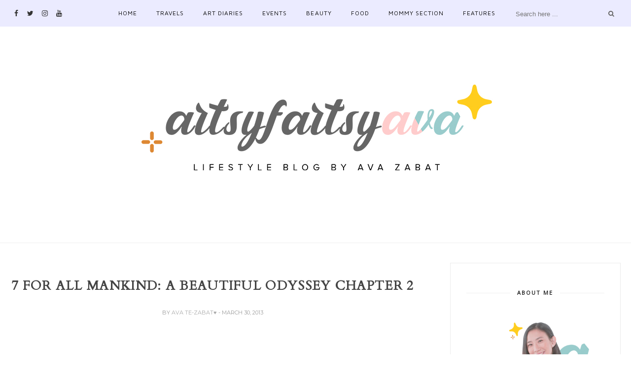

--- FILE ---
content_type: text/javascript; charset=UTF-8
request_url: https://www.artsyfartsyava.com/feeds/posts/default/-/advertisements?alt=json-in-script&callback=related_results_labels_thumbs&max-results=6
body_size: 23718
content:
// API callback
related_results_labels_thumbs({"version":"1.0","encoding":"UTF-8","feed":{"xmlns":"http://www.w3.org/2005/Atom","xmlns$openSearch":"http://a9.com/-/spec/opensearchrss/1.0/","xmlns$blogger":"http://schemas.google.com/blogger/2008","xmlns$georss":"http://www.georss.org/georss","xmlns$gd":"http://schemas.google.com/g/2005","xmlns$thr":"http://purl.org/syndication/thread/1.0","id":{"$t":"tag:blogger.com,1999:blog-8452455881298327985"},"updated":{"$t":"2026-01-18T06:35:53.972+08:00"},"category":[{"term":"blogger event"},{"term":"advertisements"},{"term":"OOTD"},{"term":"ad"},{"term":"food"},{"term":"mommyblog"},{"term":"Beauty"},{"term":"fashion"},{"term":"shopping"},{"term":"packages"},{"term":"family"},{"term":"give away"},{"term":"athan"},{"term":"shopstolove"},{"term":"Reviews"},{"term":"ARTSY"},{"term":"accessories"},{"term":"love buddy"},{"term":"school"},{"term":"Art Diaries"},{"term":"CUTE"},{"term":"shopee"},{"term":"SHOES"},{"term":"travel"},{"term":"friends"},{"term":"christmas"},{"term":"SM"},{"term":"bags"},{"term":"asher"},{"term":"random"},{"term":"MUSIC"},{"term":"Birthday"},{"term":"Help"},{"term":"adventure"},{"term":"PFW"},{"term":"feature"},{"term":"BLOGGERSUNITEDPH"},{"term":"30 days"},{"term":"bazaar"},{"term":"foodpanda"},{"term":"gift suggestions"},{"term":"movie"},{"term":"new year"},{"term":"trinkets"},{"term":"health"},{"term":"instagram"},{"term":"Phone"},{"term":"WhatMyKidsWore"},{"term":"GLOBEtelecom"},{"term":"summer"},{"term":"taiwan"},{"term":"planner"},{"term":"toys"},{"term":"sale"},{"term":"#grateful"},{"term":"Baby A"},{"term":"preggy days"},{"term":"skincare"},{"term":"styling"},{"term":"ArtsyAvainTaiwan"},{"term":"home"},{"term":"mothers day"},{"term":"wish list"},{"term":"Korea"},{"term":"halloween"},{"term":"posturaph"},{"term":"valentines day"},{"term":"baby"},{"term":"healthy"},{"term":"hotel"},{"term":"hotel staycation"},{"term":"korean"},{"term":"puregold"},{"term":"watsons"},{"term":"ArtsyAvainKorea"},{"term":"Love Bonito"},{"term":"Quarantine"},{"term":"brittany"},{"term":"collaboration"},{"term":"gadgets"},{"term":"model"},{"term":"review"},{"term":"weddings"},{"term":"AVA"},{"term":"Anniversary"},{"term":"DIY"},{"term":"FAITH"},{"term":"Kbeauty"},{"term":"Promil"},{"term":"VLOG"},{"term":"art"},{"term":"pampers"},{"term":"sick"},{"term":"BTS"},{"term":"BaguioAdventure"},{"term":"Covid19"},{"term":"fathers day"},{"term":"flowers"},{"term":"pregnancy"},{"term":"sad"},{"term":"AGZTravelAdventures"},{"term":"ArtsyAvainJAPAN"},{"term":"blogoversary"},{"term":"fitness"},{"term":"fun"},{"term":"hauls"},{"term":"makeup"},{"term":"museum"},{"term":"sm accessories"},{"term":"staycation"},{"term":"uniqlo"},{"term":"vitamins"},{"term":"2019"},{"term":"KoreaInManila"},{"term":"PayMaya"},{"term":"book"},{"term":"earpluggy"},{"term":"easter"},{"term":"hair"},{"term":"handmade"},{"term":"international women's day"},{"term":"netflix"},{"term":"toycon"},{"term":"women empowerment"},{"term":"4-I"},{"term":"BoholAdventure"},{"term":"Lola"},{"term":"RLC Residences"},{"term":"avon"},{"term":"award"},{"term":"back to school"},{"term":"bookstores"},{"term":"charity"},{"term":"driving"},{"term":"fisher mall"},{"term":"games"},{"term":"gcash"},{"term":"giveaway"},{"term":"grocery"},{"term":"home credit"},{"term":"home school"},{"term":"huggies"},{"term":"inspiring"},{"term":"johnson\u0026johnson"},{"term":"journalism"},{"term":"klook"},{"term":"life"},{"term":"lifestyle"},{"term":"local"},{"term":"monthly updates"},{"term":"motivation"},{"term":"nestle"},{"term":"noodle"},{"term":"quotes"},{"term":"realme"},{"term":"style"},{"term":"thursdaydressup"},{"term":"tobys sports"},{"term":"turtles"},{"term":"typhoon"},{"term":"unicare"},{"term":"unilove"},{"term":"vintage"},{"term":"App"},{"term":"ArtsyAvainChiangMai"},{"term":"ArtsyAvainSG"},{"term":"BDJ"},{"term":"BT21"},{"term":"BananaPeelflipflops"},{"term":"Chiang Mai"},{"term":"Colorproject"},{"term":"ContactLens"},{"term":"Dentist"},{"term":"Dessert museum"},{"term":"Fitbit"},{"term":"FromPaper"},{"term":"LUMOSTABLET"},{"term":"LaUnionAdventure"},{"term":"Manels"},{"term":"NationalBookStore"},{"term":"Perfumes"},{"term":"Smart home"},{"term":"Solar"},{"term":"TV"},{"term":"TravelBookPH"},{"term":"animal crossing"},{"term":"avid land"},{"term":"beach"},{"term":"breakfast"},{"term":"business"},{"term":"chocolate"},{"term":"cosmetics"},{"term":"disney"},{"term":"dogs"},{"term":"doodle"},{"term":"drawing"},{"term":"feathers"},{"term":"fireworks"},{"term":"gadget accessories"},{"term":"glasses"},{"term":"graduation"},{"term":"hair cut"},{"term":"happiness"},{"term":"hobbies"},{"term":"kdrama"},{"term":"manilaoceanpark"},{"term":"next upgrade"},{"term":"pets"},{"term":"phone review"},{"term":"projector"},{"term":"recipes"},{"term":"road trip"},{"term":"sea king"},{"term":"skechers"},{"term":"stationery"},{"term":"sunglasses"},{"term":"swimming"},{"term":"tech"},{"term":"technology"},{"term":"triumph"},{"term":"year ender"},{"term":"#DLSU100"},{"term":"2017"},{"term":"2018"},{"term":"2021"},{"term":"2022"},{"term":"51 talk"},{"term":"711"},{"term":"AIA"},{"term":"Angel Fields"},{"term":"ArtFair"},{"term":"Belle De Jour"},{"term":"Biotin"},{"term":"Birthing story"},{"term":"CEBUTrip"},{"term":"Campaign"},{"term":"Careline"},{"term":"Ceramics"},{"term":"Citadines"},{"term":"DREAM"},{"term":"Dapitan"},{"term":"Dove"},{"term":"EasyDew Daily"},{"term":"Essential Oils"},{"term":"FOREO"},{"term":"Fitbar"},{"term":"GRWM"},{"term":"GoDaddy"},{"term":"GrabCar"},{"term":"GraduationPicture"},{"term":"Inflatable island"},{"term":"JOY"},{"term":"Journaling"},{"term":"Jullien Skin"},{"term":"KFC"},{"term":"KinderJoy"},{"term":"LEGO"},{"term":"LUMOSFLOAT"},{"term":"LUMOSRAY"},{"term":"Lakbay Museo"},{"term":"Lamudi"},{"term":"MEGmagazine"},{"term":"MLhuillier"},{"term":"Magic89.9"},{"term":"Maya"},{"term":"Miniso"},{"term":"OATSIDE"},{"term":"OPM"},{"term":"OPPO"},{"term":"Oh My Home"},{"term":"Olay"},{"term":"Paradizoo"},{"term":"Pentax"},{"term":"Philippines"},{"term":"Portofino"},{"term":"Primitive Revival"},{"term":"Robinsons Rewards"},{"term":"Sagip Babae Foundation"},{"term":"Subic"},{"term":"Support LOCAL"},{"term":"UST"},{"term":"Vision Express"},{"term":"We Bare Bears"},{"term":"Whatsinmybag"},{"term":"acne"},{"term":"affinity dental clinic"},{"term":"air asia"},{"term":"albatross"},{"term":"ariel instashine"},{"term":"aveeno"},{"term":"avent"},{"term":"bakery"},{"term":"barbie"},{"term":"big bad wolf book sale"},{"term":"bread"},{"term":"camera"},{"term":"car accident"},{"term":"cartoon network"},{"term":"collection"},{"term":"concert"},{"term":"condo living"},{"term":"cooking"},{"term":"designer"},{"term":"diapers"},{"term":"discounts"},{"term":"distance learning"},{"term":"earphones"},{"term":"eco friendly"},{"term":"elephant"},{"term":"ellana"},{"term":"environment friendly"},{"term":"evian"},{"term":"experiment"},{"term":"eyes"},{"term":"facehunter"},{"term":"fashion show"},{"term":"freestyle"},{"term":"fun farm"},{"term":"gender reveal"},{"term":"gifts"},{"term":"gold"},{"term":"guinness world record"},{"term":"hanford"},{"term":"healing"},{"term":"ikea"},{"term":"indoor water park"},{"term":"innisfree"},{"term":"jewelry"},{"term":"jollibee"},{"term":"judge"},{"term":"kpop"},{"term":"kumori"},{"term":"l"},{"term":"laundry"},{"term":"linden suites"},{"term":"line friends"},{"term":"link exchange"},{"term":"lip tint"},{"term":"lush"},{"term":"m"},{"term":"m Lhuillier"},{"term":"mall"},{"term":"marimekko"},{"term":"maybelline"},{"term":"maynilad"},{"term":"me time"},{"term":"meralco"},{"term":"milk"},{"term":"milk tea"},{"term":"mmusic"},{"term":"mommy mundo"},{"term":"multiply"},{"term":"new"},{"term":"new layout"},{"term":"nivea"},{"term":"nivea baby"},{"term":"nutrifam"},{"term":"oishi"},{"term":"olympics"},{"term":"online learning"},{"term":"optical shop"},{"term":"pandora"},{"term":"parenting"},{"term":"party"},{"term":"pokemon"},{"term":"pool"},{"term":"potato"},{"term":"potato corner"},{"term":"proposal"},{"term":"radio"},{"term":"rainbow"},{"term":"rainbow cake"},{"term":"ramen"},{"term":"red ribbon"},{"term":"scribbles"},{"term":"shein"},{"term":"shopwise"},{"term":"snow caps"},{"term":"soap"},{"term":"sports"},{"term":"stream team"},{"term":"sustainable"},{"term":"tablet"},{"term":"tagaytay"},{"term":"teachers month"},{"term":"thai-kong"},{"term":"thanksgiving"},{"term":"the catsup museum"},{"term":"thrift"},{"term":"tupperware"},{"term":"under armour"},{"term":"unique"},{"term":"wallpapers"},{"term":"water"},{"term":"watercolor"},{"term":"website"},{"term":"workshop"},{"term":"writing"},{"term":"yellow cab"}],"title":{"type":"text","$t":"ARTSY FARTSY AVA"},"subtitle":{"type":"html","$t":""},"link":[{"rel":"http://schemas.google.com/g/2005#feed","type":"application/atom+xml","href":"https:\/\/www.artsyfartsyava.com\/feeds\/posts\/default"},{"rel":"self","type":"application/atom+xml","href":"https:\/\/www.blogger.com\/feeds\/8452455881298327985\/posts\/default\/-\/advertisements?alt=json-in-script\u0026max-results=6"},{"rel":"alternate","type":"text/html","href":"https:\/\/www.artsyfartsyava.com\/search\/label\/advertisements"},{"rel":"hub","href":"http://pubsubhubbub.appspot.com/"},{"rel":"next","type":"application/atom+xml","href":"https:\/\/www.blogger.com\/feeds\/8452455881298327985\/posts\/default\/-\/advertisements\/-\/advertisements?alt=json-in-script\u0026start-index=7\u0026max-results=6"}],"author":[{"name":{"$t":"AVA TE-ZABAT♥"},"uri":{"$t":"http:\/\/www.blogger.com\/profile\/08446040462170792077"},"email":{"$t":"noreply@blogger.com"},"gd$image":{"rel":"http://schemas.google.com/g/2005#thumbnail","width":"21","height":"32","src":"\/\/blogger.googleusercontent.com\/img\/b\/R29vZ2xl\/AVvXsEhwDWNr7fYnQUAMXi2Vo6zcfMwUAu08rZ9MD0Dkcl8oqHIlVqhQqbAewJO_eysD6ycqLb4Qy2UaJM8bSgexsyFX1fzqisI4s_eAVWBVXAdjo2oyleunDMhBZLbX8NtTMgE\/s220\/2W8B8082.jpg"}}],"generator":{"version":"7.00","uri":"http://www.blogger.com","$t":"Blogger"},"openSearch$totalResults":{"$t":"528"},"openSearch$startIndex":{"$t":"1"},"openSearch$itemsPerPage":{"$t":"6"},"entry":[{"id":{"$t":"tag:blogger.com,1999:blog-8452455881298327985.post-1348446552801526909"},"published":{"$t":"2025-12-18T01:38:00.041+08:00"},"updated":{"$t":"2025-12-22T11:07:22.240+08:00"},"category":[{"scheme":"http://www.blogger.com/atom/ns#","term":"ad"},{"scheme":"http://www.blogger.com/atom/ns#","term":"advertisements"}],"title":{"type":"text","$t":"ArenaPlus Sportsbook expands player rewards in first-ever VIP Nights"},"content":{"type":"html","$t":"\u003Ccenter\u003E\u003Cp style=\"font-size: 18px; line-height: 21.6px; margin-bottom: 0px; margin-top: 0px; text-align: center;\"\u003E\u003Cspan style=\"font-family: inherit; line-height: 21.6px;\"\u003E\u003Cb\u003E\u003C\/b\u003E\u003C\/span\u003E\u003C\/p\u003E\u003Cdiv class=\"separator\" style=\"clear: both; text-align: center;\"\u003E\u003Cspan style=\"font-family: inherit; line-height: 21.6px;\"\u003E\u003Cb\u003E\u003Cbr \/\u003E\u003Cdiv class=\"separator\" style=\"clear: both; text-align: center;\"\u003E\u003Ca href=\"https:\/\/blogger.googleusercontent.com\/img\/b\/R29vZ2xl\/[base64]\/s2046\/21409E53-9AF9-4342-9644-27744845CF61.jpeg\" style=\"margin-left: 1em; margin-right: 1em;\"\u003E\u003Cimg border=\"0\" data-original-height=\"1368\" data-original-width=\"2046\" src=\"https:\/\/blogger.googleusercontent.com\/img\/b\/R29vZ2xl\/[base64]\/s16000\/21409E53-9AF9-4342-9644-27744845CF61.jpeg\" \/\u003E\u003C\/a\u003E\u003C\/div\u003E\u003Cbr \/\u003E\u003C\/b\u003E\u003C\/span\u003E\u003C\/div\u003E\u003Cp\u003E\u003C\/p\u003E\u003Cp style=\"font-size: 18px; line-height: 21.6px; margin-bottom: 0px; margin-top: 0px; text-align: center;\"\u003E\u003Cspan style=\"font-family: inherit;\"\u003E\u003Cspan style=\"line-height: 21.6px;\"\u003E\u003Cb\u003E\u003Cspan style=\"color: #e69138;\"\u003E\u003Cspan\u003E\u003C\/span\u003E\u003C\/span\u003E\u003C\/b\u003E\u003C\/span\u003E\u003C\/span\u003E\u003C\/p\u003E\u003Ca name='more'\u003E\u003C\/a\u003E\u003Cspan style=\"font-family: inherit;\"\u003E\u003Cspan style=\"line-height: 21.6px;\"\u003E\u003Cb\u003E\u003Cspan style=\"color: #e69138;\"\u003EArenaPlus\u003C\/span\u003E\u003C\/b\u003E–the flagship sportsbook platform of DigiPlus Interactive Corp., the country’s pioneer and leader in digital entertainment–gathered its most loyal players last week for its first-ever back-to-back appreciation events in Pasay City, reinforcing the\u003C\/span\u003E\u003Cspan style=\"line-height: 21.6px;\"\u003E\u0026nbsp;brand’s commitment to creating a safe, rewarding, and player-first gaming experience.\u003C\/span\u003E\u003C\/span\u003E\u003Cp\u003E\u003C\/p\u003E\u003Cp style=\"font-size: 18px; line-height: 21.6px; margin-bottom: 0px; margin-top: 0px; text-align: center;\"\u003E\u003Cspan style=\"font-family: inherit; line-height: 21.6px;\"\u003E\u0026nbsp;\u003C\/span\u003E\u003C\/p\u003E\u003Cdiv class=\"separator\" style=\"clear: both; text-align: center;\"\u003E\u003Cspan style=\"font-family: inherit; line-height: 21.6px;\"\u003E\u003Ca href=\"https:\/\/blogger.googleusercontent.com\/img\/b\/R29vZ2xl\/AVvXsEhL4q211qI-OdopHmwyt1_fjVOUDoHOP2zeWt744H7kO1ki5Keq_FrX90h-amYFCwMsZQqrtVKRylphDpclplO_9NP-Zx5UyGvqE9FIVPj_W9yCPzmifCnDXOueEmu0n3HlCXw7dwUONfADuWjeLlqVMSKIHBofVcVlYgK9EJugNUBewRRv6xLgFNJqsb-X\/s5568\/E035B9CB-7453-4BB9-A3E3-17F40A1680A0.jpeg\" imageanchor=\"1\" style=\"margin-left: 1em; margin-right: 1em;\"\u003E\u003Cimg border=\"0\" data-original-height=\"3722\" data-original-width=\"5568\" src=\"https:\/\/blogger.googleusercontent.com\/img\/b\/R29vZ2xl\/AVvXsEhL4q211qI-OdopHmwyt1_fjVOUDoHOP2zeWt744H7kO1ki5Keq_FrX90h-amYFCwMsZQqrtVKRylphDpclplO_9NP-Zx5UyGvqE9FIVPj_W9yCPzmifCnDXOueEmu0n3HlCXw7dwUONfADuWjeLlqVMSKIHBofVcVlYgK9EJugNUBewRRv6xLgFNJqsb-X\/s16000\/E035B9CB-7453-4BB9-A3E3-17F40A1680A0.jpeg\" \/\u003E\u003C\/a\u003E\u003C\/span\u003E\u003C\/div\u003E\u003Cspan style=\"font-family: inherit; line-height: 21.6px;\"\u003E\u003Cbr \/\u003E\u003C\/span\u003E\u003Cp\u003E\u003C\/p\u003E\u003Cp style=\"font-size: 18px; line-height: 21.6px; margin-bottom: 0px; margin-top: 0px; text-align: center;\"\u003E\u003Cspan style=\"font-family: inherit; line-height: 21.6px;\"\u003EThe revelries kicked off with the Champions VIP Circle Night on December 12 at the Chairman’s Lounge in Okada Manila in Entertainment City, where top-tier players were\u0026nbsp;\u003C\/span\u003E\u003Cspan style=\"font-family: inherit; line-height: 21.6px;\"\u003Ewelcomed to a curated evening of premium hospitality and direct engagement with the ArenaPlus leadership team.\u003C\/span\u003E\u003C\/p\u003E\u003Cp style=\"font-size: 18px; line-height: 21.6px; margin-bottom: 0px; margin-top: 0px; text-align: center;\"\u003E\u003Cspan style=\"font-family: inherit; line-height: 21.6px;\"\u003E\u003Cbr \/\u003E\u003C\/span\u003E\u003C\/p\u003E\u003Cp style=\"font-size: 18px; line-height: 21.6px; margin-bottom: 0px; margin-top: 0px; text-align: center;\"\u003E\u003C\/p\u003E\u003Cdiv class=\"separator\" style=\"clear: both; text-align: center;\"\u003E\u003Ca href=\"https:\/\/blogger.googleusercontent.com\/img\/b\/R29vZ2xl\/AVvXsEh07i1lcpQwlBhv8QDZ89frT4IdfTj2iH9aoeOQXMFp49BiiGSldw1YZDJS6QJ9yh5xqtKmO1SnMJ7gYZei6d13wLop37j2VI0tFz0VYzFEnQnGi9IVpTySw3-oGxanejOl_q5XCIWvrYF8cmm1DJbDkNXucHExX4yJHnRgmbgrvMPOG1Azj56F7Z_7o3fF\/s5568\/B8E83F45-7A37-4A35-B9EC-C46B488504A4.jpeg\" imageanchor=\"1\" style=\"margin-left: 1em; margin-right: 1em;\"\u003E\u003Cimg border=\"0\" data-original-height=\"3712\" data-original-width=\"5568\" src=\"https:\/\/blogger.googleusercontent.com\/img\/b\/R29vZ2xl\/AVvXsEh07i1lcpQwlBhv8QDZ89frT4IdfTj2iH9aoeOQXMFp49BiiGSldw1YZDJS6QJ9yh5xqtKmO1SnMJ7gYZei6d13wLop37j2VI0tFz0VYzFEnQnGi9IVpTySw3-oGxanejOl_q5XCIWvrYF8cmm1DJbDkNXucHExX4yJHnRgmbgrvMPOG1Azj56F7Z_7o3fF\/s16000\/B8E83F45-7A37-4A35-B9EC-C46B488504A4.jpeg\" \/\u003E\u003C\/a\u003E\u003C\/div\u003E\u003Cbr \/\u003E\u003Cp\u003E\u003C\/p\u003E\u003Cp style=\"font-size: 18px; line-height: 21.6px; margin-bottom: 0px; margin-top: 0px; text-align: center;\"\u003E\u003C\/p\u003E\u003Cdiv class=\"separator\" style=\"clear: both; text-align: center;\"\u003E\u003C\/div\u003E\u003Cdiv class=\"separator\" style=\"clear: both; text-align: center;\"\u003E\u003C\/div\u003E\u003Cp style=\"font-size: 18px; line-height: 21.6px; margin-bottom: 0px; margin-top: 0px; text-align: center;\"\u003E\u003Cspan style=\"font-family: inherit;\"\u003E\u003Cspan style=\"line-height: 21.6px;\"\u003EThe following night, December 13, the Champions Prime Circle Night at the neighboring Solaire’s Baccarat Room brought together a community of hi\u003C\/span\u003E\u003Cspan style=\"line-height: 21.6px;\"\u003Egh-engagement ArenaPlus users whose habits and insights continue to shape the platform’s ongoing features and rewards development.\u003C\/span\u003E\u003C\/span\u003E\u003C\/p\u003E\u003Cp style=\"font-size: 18px; line-height: 21.6px; margin-bottom: 0px; margin-top: 0px; text-align: center;\"\u003E\u003Cspan style=\"color: #e69138; font-family: inherit; line-height: 21.6px;\"\u003E\u003Ci\u003E\u0026nbsp;\u003C\/i\u003E\u003C\/span\u003E\u003C\/p\u003E\u003Cp style=\"font-size: 18px; line-height: 21.6px; margin-bottom: 0px; margin-top: 0px; text-align: center;\"\u003E\u003Cspan style=\"font-family: inherit;\"\u003E\u003Cspan style=\"line-height: 21.6px;\"\u003E\u003Ci\u003E\u003Cspan style=\"color: #e69138;\"\u003E“We are the biggest sportsbook in the Philippines and we try to dedicate ourselves to bringing you the best experience,\" \u003C\/span\u003E\u003C\/i\u003Esai\u003C\/span\u003E\u003Cspan style=\"line-height: 21.6px;\"\u003Ed \u003Cb\u003EArenaPlus Head Erick Su\u003C\/b\u003E. \u003Ci\u003E\u003Cspan style=\"color: #e69138;\"\u003E“Im really proud that you've joined us and we will dedicate ourselves to provide you more this (coming) year.\"\u003C\/span\u003E\u003C\/i\u003E\u003C\/span\u003E\u003C\/span\u003E\u003C\/p\u003E\u003Cp style=\"font-size: 18px; line-height: 21.6px; margin-bottom: 0px; margin-top: 0px; text-align: center;\"\u003E\u003Cspan style=\"font-family: inherit; line-height: 21.6px;\"\u003E\u0026nbsp;\u003C\/span\u003E\u003C\/p\u003E\u003Cp style=\"font-size: 18px; line-height: 21.6px; margin-bottom: 0px; margin-top: 0px; text-align: center;\"\u003E\u003Cspan style=\"font-family: inherit;\"\u003E\u003Cspan style=\"color: #e69138; line-height: 21.6px;\"\u003E\u003Ci\u003E“We will have a fresh new loyalty system in the next year, and we will give you more privilege—to have access to excl\u003C\/i\u003E\u003C\/span\u003E\u003Cspan style=\"line-height: 21.6px;\"\u003E\u003Ci\u003E\u003Cspan style=\"color: #e69138;\"\u003Eusive events ... all the sports tickets,”\u003C\/span\u003E\u003C\/i\u003E \u003Cb\u003ESu\u003C\/b\u003E went on.\u0026nbsp;\u003C\/span\u003E\u003C\/span\u003E\u003C\/p\u003E\u003Cp style=\"font-size: 18px; line-height: 21.6px; margin-bottom: 0px; margin-top: 0px; text-align: center;\"\u003E\u003Cspan style=\"font-family: inherit; line-height: 21.6px;\"\u003E\u0026nbsp;\u003C\/span\u003E\u003C\/p\u003E\u003Cp style=\"font-size: 18px; line-height: 21.6px; margin-bottom: 0px; margin-top: 0px; text-align: center;\"\u003E\u003Cspan style=\"font-family: inherit;\"\u003E\u003Cspan style=\"line-height: 21.6px;\"\u003EThese gatherings highlighted ArenaPlus’ latest enhancements, with upgrades designed to reward loyalty, deepen\u0026nbsp;\u003C\/span\u003E\u003Cspan style=\"line-height: 21.6px;\"\u003Eengagement \u0026nbsp;and\u003C\/span\u003E\u003Cspan style=\"line-height: 21.6px;\"\u003E\u0026nbsp;offer a personalized entertainment journey.\u003C\/span\u003E\u003C\/span\u003E\u003C\/p\u003E\u003Cp style=\"font-size: 18px; line-height: 21.6px; margin-bottom: 0px; margin-top: 0px; text-align: center;\"\u003E\u003Cspan style=\"font-family: inherit; line-height: 21.6px;\"\u003E\u0026nbsp;\u003C\/span\u003E\u003C\/p\u003E\u003Cp style=\"font-size: 18px; line-height: 21.6px; margin-bottom: 0px; margin-top: 0px; text-align: center;\"\u003E\u003Cspan style=\"font-family: inherit;\"\u003E\u003Cspan style=\"line-height: 21.6px;\"\u003EAlongside upgrades, ArenaPlus\u003C\/span\u003E\u003Cspan style=\"line-height: 21.6px;\"\u003E\u0026nbsp;also announced strengthened responsible gaming measures. New tools now include customizable deposit limits, play-time reminders, self-exclusion features, and access to 24\/7 customer support. These enhancements reflect the brand’s position that responsible\u003C\/span\u003E\u003Cspan style=\"line-height: 21.6px;\"\u003E\u0026nbsp;gaming is integral to its identity and its long-term relationship with\u003C\/span\u003E\u003C\/span\u003E\u003C\/p\u003E\u003Cdiv class=\"separator\" style=\"clear: both; text-align: center;\"\u003E\u003Cbr \/\u003E\u003C\/div\u003E\u003Cdiv class=\"separator\" style=\"clear: both; text-align: center;\"\u003E\u003Ca href=\"https:\/\/blogger.googleusercontent.com\/img\/b\/R29vZ2xl\/AVvXsEioKYyFfXbsPQcLpyHVc7NxwJ1fb7ufWI-15YJp0A-qBqQHizQwB2i4PdKFXVZFu6NiASU4U3RW-lrFMQrIJpsYVpxzIjcFb0VQZOO-ggJ9HwFUj9SPCB_4xwgy5mphlC9Z-_I4MdinsIHw6C4Gh4oVO07ZiFQICkYJywmkaeddo02vDHiG4Spd3w77pzcu\/s5568\/93B71A51-56C3-4BD2-AAB0-A43217241D2C.jpeg\" imageanchor=\"1\" style=\"margin-left: 1em; margin-right: 1em;\"\u003E\u003Cimg border=\"0\" data-original-height=\"3722\" data-original-width=\"5568\" src=\"https:\/\/blogger.googleusercontent.com\/img\/b\/R29vZ2xl\/AVvXsEioKYyFfXbsPQcLpyHVc7NxwJ1fb7ufWI-15YJp0A-qBqQHizQwB2i4PdKFXVZFu6NiASU4U3RW-lrFMQrIJpsYVpxzIjcFb0VQZOO-ggJ9HwFUj9SPCB_4xwgy5mphlC9Z-_I4MdinsIHw6C4Gh4oVO07ZiFQICkYJywmkaeddo02vDHiG4Spd3w77pzcu\/s16000\/93B71A51-56C3-4BD2-AAB0-A43217241D2C.jpeg\" \/\u003E\u003C\/a\u003E\u003C\/div\u003E\u003Cbr \/\u003E\u003Cdiv class=\"separator\" style=\"clear: both; text-align: center;\"\u003E\u003Ca href=\"https:\/\/blogger.googleusercontent.com\/img\/b\/R29vZ2xl\/AVvXsEhh2HWxh0xW0lCe07eIskZ23NhHlRuLLfX5nTzseibHonF1VfApfAbZneFvcqD2vGq1FqdWy7IEOOI11TGcwieCYjOUdG348hxEMnsg0llsYUI4tH__QS7a9nDyDwBnp_sFCwqNnb8i9PwiddN2BIHxAOyDpFv8Or4zlMVxJaXNbTg-FsSCXs8Ll9fUxcqa\/s5568\/1440C901-5621-4BB0-80A2-EB75BD21CAD8.jpeg\" imageanchor=\"1\" style=\"margin-left: 1em; margin-right: 1em;\"\u003E\u003Cimg border=\"0\" data-original-height=\"3722\" data-original-width=\"5568\" src=\"https:\/\/blogger.googleusercontent.com\/img\/b\/R29vZ2xl\/AVvXsEhh2HWxh0xW0lCe07eIskZ23NhHlRuLLfX5nTzseibHonF1VfApfAbZneFvcqD2vGq1FqdWy7IEOOI11TGcwieCYjOUdG348hxEMnsg0llsYUI4tH__QS7a9nDyDwBnp_sFCwqNnb8i9PwiddN2BIHxAOyDpFv8Or4zlMVxJaXNbTg-FsSCXs8Ll9fUxcqa\/s16000\/1440C901-5621-4BB0-80A2-EB75BD21CAD8.jpeg\" \/\u003E\u003C\/a\u003E\u003C\/div\u003E\u003Cdiv class=\"separator\" style=\"clear: both; text-align: center;\"\u003E\u003Cbr \/\u003E\u003C\/div\u003E\u003Cdiv class=\"separator\" style=\"clear: both; text-align: center;\"\u003E\u003C\/div\u003E\u003Cdiv class=\"separator\" style=\"clear: both; text-align: center;\"\u003E\u003C\/div\u003E\u003Cdiv class=\"separator\" style=\"clear: both; text-align: center;\"\u003E\u003C\/div\u003E\u003Cdiv class=\"separator\" style=\"clear: both; text-align: center;\"\u003E\u003Cspan style=\"font-family: inherit; font-size: 18px; line-height: 21.6px;\"\u003EAsia’s Diamond Soul Siren Nina performed her own hits and soulful covers before the Okada crowd, while popstar Joey G kept the energy high for the Solaire guests with his dyn\u003C\/span\u003E\u003Cspan style=\"font-family: inherit; font-size: 18px; line-height: 21.6px;\"\u003Eamic renditions of well-loved chart-toppers. Both nights featured a sumptuous spread, free-flowing drinks, and a lively game-floor atmosphere that also saw two major raffle winners walking away with trips to the United States and Japan.\u003C\/span\u003E\u003C\/div\u003E\u003Cp style=\"font-size: 18px; line-height: 21.6px; margin-bottom: 0px; margin-top: 0px; text-align: center;\"\u003E\u003Cspan style=\"font-family: inherit; line-height: 21.6px;\"\u003E\u0026nbsp;\u003C\/span\u003E\u003C\/p\u003E\u003Cp style=\"font-size: 18px; line-height: 21.6px; margin-bottom: 0px; margin-top: 0px; text-align: center;\"\u003E\u003Cspan style=\"font-family: inherit;\"\u003E\u003Cspan style=\"color: #e69138; line-height: 21.6px;\"\u003E\u003Ci\u003E“All this really s\u003C\/i\u003E\u003C\/span\u003E\u003Cspan style=\"line-height: 21.6px;\"\u003E\u003Ci\u003E\u003Cspan style=\"color: #e69138;\"\u003Ehows that ArenaPlus really cares about their players,”\u003C\/span\u003E\u003C\/i\u003E said the VIP Circle winner from Manila, who will also get the chance to meet ArenaPlus ambassador and former NBA Most Valuable Player Derrick Rose.\u0026nbsp;\u003C\/span\u003E\u003C\/span\u003E\u003C\/p\u003E\u003Cp style=\"font-size: 18px; line-height: 21.6px; margin-bottom: 0px; margin-top: 0px; text-align: center;\"\u003E\u003Cspan style=\"font-family: inherit; line-height: 21.6px;\"\u003E\u0026nbsp;\u003C\/span\u003E\u003C\/p\u003E\u003Cp style=\"font-size: 18px; line-height: 21.6px; margin-bottom: 0px; margin-top: 0px; text-align: center;\"\u003E\u003Cspan style=\"font-family: inherit;\"\u003E\u003Cspan style=\"color: #e69138; line-height: 21.6px;\"\u003E\u003Ci\u003E“I also have to think carefully about what shoe I’l\u003C\/i\u003E\u003C\/span\u003E\u003Cspan style=\"line-height: 21.6px;\"\u003E\u003Ci\u003E\u003Cspan style=\"color: #e69138;\"\u003El have D-Rose sign on,”\u003C\/span\u003E\u003C\/i\u003E the 35-year-old, who has been playing on the platform for two years, added with a chuckle.\u003C\/span\u003E\u003C\/span\u003E\u003C\/p\u003E\u003Cp style=\"font-size: 18px; line-height: 21.6px; margin-bottom: 0px; margin-top: 0px; text-align: center;\"\u003E\u003Cspan style=\"font-family: inherit; line-height: 21.6px;\"\u003E\u0026nbsp;\u003C\/span\u003E\u003C\/p\u003E\u003Cp style=\"font-size: 18px; line-height: 21.6px; margin-bottom: 0px; margin-top: 0px; text-align: center;\"\u003E\u003C\/p\u003E\u003Cdiv class=\"separator\" style=\"clear: both; text-align: center;\"\u003E\u003Ca href=\"https:\/\/blogger.googleusercontent.com\/img\/b\/R29vZ2xl\/AVvXsEj-_8nBqYwTud__nX1IGAhY-65EXeeIe3C4N5-pfPd2HuGUuMPNbxzXBoO6i2VW-Zs0-u6YpC6rOTTawEob7a4w-WHSy5L6AF2hoW-3IDOw1t_WMJzzKVGqw-HmHaqVSkvHvSbjh6n0raeDUvkZxhmdjKsfE6lM5rvVOxK22ZVHq9B4G3GRItM_3LjhpHjT\/s5568\/7ABAB505-2CD5-49AC-8244-35A2423B78EC.jpeg\" imageanchor=\"1\" style=\"margin-left: 1em; margin-right: 1em;\"\u003E\u003Cimg border=\"0\" data-original-height=\"3722\" data-original-width=\"5568\" src=\"https:\/\/blogger.googleusercontent.com\/img\/b\/R29vZ2xl\/AVvXsEj-_8nBqYwTud__nX1IGAhY-65EXeeIe3C4N5-pfPd2HuGUuMPNbxzXBoO6i2VW-Zs0-u6YpC6rOTTawEob7a4w-WHSy5L6AF2hoW-3IDOw1t_WMJzzKVGqw-HmHaqVSkvHvSbjh6n0raeDUvkZxhmdjKsfE6lM5rvVOxK22ZVHq9B4G3GRItM_3LjhpHjT\/s16000\/7ABAB505-2CD5-49AC-8244-35A2423B78EC.jpeg\" \/\u003E\u003C\/a\u003E\u003C\/div\u003E\u003Cbr \/\u003E\u003Cp\u003E\u003C\/p\u003E\u003Cp style=\"font-size: 18px; line-height: 21.6px; margin-bottom: 0px; margin-top: 0px; text-align: center;\"\u003E\u003Cspan style=\"font-family: inherit;\"\u003E\u003Cspan style=\"line-height: 21.6px;\"\u003E\u003Cb\u003EArenaPlus Marketing Manager Hannah Bagui\u003C\/b\u003E capped off the twin thanksgiving nights on Saturday with more prizes ranging from luxury fashion vo\u003C\/span\u003E\u003Cspan style=\"line-height: 21.6px;\"\u003Euchers to substantial ArenaPlus gaming credits.\u003C\/span\u003E\u003C\/span\u003E\u003C\/p\u003E\u003Cp style=\"font-size: 18px; line-height: 21.6px; margin-bottom: 0px; margin-top: 0px; text-align: center;\"\u003E\u003Cspan style=\"font-family: inherit; line-height: 21.6px;\"\u003E\u0026nbsp;\u003C\/span\u003E\u003C\/p\u003E\u003Cp style=\"font-size: 18px; line-height: 21.6px; margin-bottom: 0px; margin-top: 0px; text-align: center;\"\u003E\u003Cspan style=\"font-family: inherit;\"\u003E\u003Ci\u003E\u003Cspan style=\"color: #e69138;\"\u003E\u003Cspan style=\"line-height: 21.6px;\"\u003E“\u003C\/span\u003E\u003Cspan style=\"line-height: 21.6px;\"\u003ETonight\u003C\/span\u003E\u003C\/span\u003E\u003C\/i\u003E\u003Cspan style=\"line-height: 21.6px;\"\u003E\u003Ci\u003E\u003Cspan style=\"color: #e69138;\"\u003E\u0026nbsp;is our way of saying thank you. You set the standard for ArenaPlus—your expectations keep us sharp, and your loyalty drives us to deliver faster, better, and with greater intention,” \u003C\/span\u003E\u003C\/i\u003E\u003Cb\u003EBagui\u003C\/b\u003E told the guests.\u003C\/span\u003E\u003Cspan style=\"line-height: 21.6px;\"\u003E\u003Cbr \/\u003E\u003C\/span\u003E\u003C\/span\u003E\u003C\/p\u003E\u003Cp style=\"font-size: 18px; line-height: 21.6px; margin-bottom: 0px; margin-top: 0px; text-align: center;\"\u003E\u003Cspan style=\"font-family: inherit; line-height: 21.6px;\"\u003E\u003Cbr \/\u003E\u003C\/span\u003E\u003C\/p\u003E\u003Cp style=\"font-size: 18px; line-height: 21.6px; margin-bottom: 0px; margin-top: 0px; text-align: center;\"\u003E\u003C\/p\u003E\u003Cdiv class=\"separator\" style=\"clear: both; text-align: center;\"\u003E\u003C\/div\u003E\u003Cp style=\"font-size: 18px; line-height: 21.6px; margin-bottom: 0px; margin-top: 0px; text-align: center;\"\u003E\u003Cspan style=\"font-family: inherit;\"\u003E\u003Cspan style=\"line-height: 21.6px;\"\u003EAs the brand moves into 2026, ArenaPlus i\u003C\/span\u003E\u003Cspan style=\"line-height: 21.6px;\"\u003Es gearing up to roll out even more initiatives tailored to the needs and preferences of its diverse user base, ensuring a kind of gaming that is secure, engaged, and most importantly, responsible.\u003C\/span\u003E\u003C\/span\u003E\u003C\/p\u003E\u003Cp style=\"font-size: 18px; line-height: 21.6px; margin-bottom: 0px; margin-top: 0px; text-align: center;\"\u003E\u003Cspan style=\"font-family: inherit; line-height: 21.6px;\"\u003E\u0026nbsp;\u003C\/span\u003E\u003C\/p\u003E\u003Cp style=\"font-size: 18px; line-height: 21.6px; margin-bottom: 0px; margin-top: 0px; text-align: center;\"\u003E\u003Cspan style=\"font-family: inherit;\"\u003E\u003Cspan style=\"color: #e69138; line-height: 21.6px;\"\u003E\u003Ci\u003E“We will expand in the coming new year where you'd continu\u003C\/i\u003E\u003C\/span\u003E\u003Cspan style=\"line-height: 21.6px;\"\u003E\u003Ci\u003E\u003Cspan style=\"color: #e69138;\"\u003Ee your engagement and stay with us. And in return, we will give you more and bring you more value. So, everybody, merry Christmas and happy new year!” \u003C\/span\u003E\u003C\/i\u003Esaid \u003Cb\u003ESu\u003C\/b\u003E.\u003C\/span\u003E\u003C\/span\u003E\u003C\/p\u003E\u003Cp style=\"font-size: 18px; line-height: 21.6px; margin-bottom: 0px; margin-top: 0px; text-align: center;\"\u003E\u003Cspan style=\"font-family: inherit; line-height: 21.6px;\"\u003E\u0026nbsp;\u003C\/span\u003E\u003C\/p\u003E\u003C\/center\u003E"},"link":[{"rel":"replies","type":"application/atom+xml","href":"https:\/\/www.artsyfartsyava.com\/feeds\/1348446552801526909\/comments\/default","title":"Post Comments"},{"rel":"replies","type":"text/html","href":"https:\/\/www.artsyfartsyava.com\/2025\/12\/arenaplus-sportsbook-expands-player.html#comment-form","title":"0 Comments"},{"rel":"edit","type":"application/atom+xml","href":"https:\/\/www.blogger.com\/feeds\/8452455881298327985\/posts\/default\/1348446552801526909"},{"rel":"self","type":"application/atom+xml","href":"https:\/\/www.blogger.com\/feeds\/8452455881298327985\/posts\/default\/1348446552801526909"},{"rel":"alternate","type":"text/html","href":"https:\/\/www.artsyfartsyava.com\/2025\/12\/arenaplus-sportsbook-expands-player.html","title":"ArenaPlus Sportsbook expands player rewards in first-ever VIP Nights"}],"author":[{"name":{"$t":"AVA TE-ZABAT♥"},"uri":{"$t":"http:\/\/www.blogger.com\/profile\/08446040462170792077"},"email":{"$t":"noreply@blogger.com"},"gd$image":{"rel":"http://schemas.google.com/g/2005#thumbnail","width":"21","height":"32","src":"\/\/blogger.googleusercontent.com\/img\/b\/R29vZ2xl\/AVvXsEhwDWNr7fYnQUAMXi2Vo6zcfMwUAu08rZ9MD0Dkcl8oqHIlVqhQqbAewJO_eysD6ycqLb4Qy2UaJM8bSgexsyFX1fzqisI4s_eAVWBVXAdjo2oyleunDMhBZLbX8NtTMgE\/s220\/2W8B8082.jpg"}}],"media$thumbnail":{"xmlns$media":"http://search.yahoo.com/mrss/","url":"https:\/\/blogger.googleusercontent.com\/img\/b\/R29vZ2xl\/[base64]\/s72-c\/21409E53-9AF9-4342-9644-27744845CF61.jpeg","height":"72","width":"72"},"thr$total":{"$t":"0"}},{"id":{"$t":"tag:blogger.com,1999:blog-8452455881298327985.post-5321875905309643713"},"published":{"$t":"2025-12-16T00:57:00.003+08:00"},"updated":{"$t":"2025-12-16T01:00:25.050+08:00"},"category":[{"scheme":"http://www.blogger.com/atom/ns#","term":"ad"},{"scheme":"http://www.blogger.com/atom/ns#","term":"advertisements"},{"scheme":"http://www.blogger.com/atom/ns#","term":"blogger event"}],"title":{"type":"text","$t":"Targus introduces its first limited-edition plush toy at The Travel Club +, EDSA Shangri-La"},"content":{"type":"html","$t":"\u003Ccenter\u003E\u003Cspan style=\"font-family: inherit;\"\u003E\u003Ca href=\"https:\/\/blogger.googleusercontent.com\/img\/b\/R29vZ2xl\/AVvXsEgxmmqvgYVCpIxXCYMKqT3h95AEHkTNluuvqr7TyW_41uFyrM0I8b5bAJFFrhE8eEIfp8dOVIrXt9B7KDXBUdQcEqjxAr0EQ5ZdiK54fk21Jx7irt07dDFDleImI3aMm0GTW9kh9uSJrxfIaELmOYGcecaXUv2Jp7imf0HV5ZJIjSwBnCWldK2mLHH65F8n\/s7168\/397B4CFE-C2BB-4620-B605-F8ACDCF92154.jpeg\" style=\"margin-left: 1em; margin-right: 1em;\"\u003E\u003Cimg border=\"0\" data-original-height=\"4790\" data-original-width=\"7168\" src=\"https:\/\/blogger.googleusercontent.com\/img\/b\/R29vZ2xl\/AVvXsEgxmmqvgYVCpIxXCYMKqT3h95AEHkTNluuvqr7TyW_41uFyrM0I8b5bAJFFrhE8eEIfp8dOVIrXt9B7KDXBUdQcEqjxAr0EQ5ZdiK54fk21Jx7irt07dDFDleImI3aMm0GTW9kh9uSJrxfIaELmOYGcecaXUv2Jp7imf0HV5ZJIjSwBnCWldK2mLHH65F8n\/s16000\/397B4CFE-C2BB-4620-B605-F8ACDCF92154.jpeg\" \/\u003E\u0026nbsp;\u003C\/a\u003E\u003Cb\u003E\u003Cspan style=\"color: #674ea7;\"\u003E\u003Cimg alt=\"Artsy Ava\" src=\"https:\/\/farm2.staticflickr.com\/1655\/24340407619_ee5dfc4a1d_o.png\" \/\u003E\u003C\/span\u003E\u003C\/b\u003E\u003Cspan style=\"line-height: 21.6px; text-align: left;\"\u003E\u003Cb\u003E\u003Cspan style=\"color: #674ea7;\"\u003E\u0026nbsp;\u003C\/span\u003E\u003C\/b\u003E\u003C\/span\u003E\u003C\/span\u003E\u003C\/center\u003E\u003Ccenter\u003E\u003Cspan style=\"font-family: inherit; line-height: 21.6px; text-align: left;\"\u003E\u003Cb\u003E\u003Cspan style=\"color: #674ea7;\"\u003E\u003Cspan\u003E\u003Ca name='more'\u003E\u003C\/a\u003E\u003C\/span\u003ETargus®\u003C\/span\u003E\u003C\/b\u003E, a global leader in laptop bags and mobile computing accessories, officially introduced\u0026nbsp;\u003C\/span\u003E\u003Cspan class=\"s4\" style=\"font-family: inherit; font-weight: bold; line-height: 21.6px; text-align: left;\"\u003EPENGO the Penguin\u003C\/span\u003E\u003Cspan style=\"font-family: inherit; line-height: 21.6px; text-align: left;\"\u003E, the first character in its new\u0026nbsp;\u003C\/span\u003E\u003Cspan class=\"s4\" style=\"font-family: inherit; font-weight: bold; line-height: 21.6px; text-align: left;\"\u003ELimited-Edition Plush Collection\u003C\/span\u003E\u003Cspan style=\"font-family: inherit; line-height: 21.6px; text-align: left;\"\u003E, through a special launch event held at\u0026nbsp;\u003C\/span\u003E\u003Cspan class=\"s4\" style=\"font-family: inherit; font-weight: bold; line-height: 21.6px; text-align: left;\"\u003EThe Travel Club +, EDSA Shangri-La\u003C\/span\u003E\u003Cspan style=\"font-family: inherit; line-height: 21.6px; text-align: left;\"\u003E.\u003C\/span\u003E\u003C\/center\u003E\u003Ccenter\u003E\u003Cspan style=\"font-family: inherit;\"\u003E\u003Cspan style=\"line-height: 21.6px; text-align: left;\"\u003E\u003Cbr \/\u003E\u003C\/span\u003E\u003C\/span\u003E\u003C\/center\u003E\u003Ccenter\u003E\u003Cspan style=\"font-family: inherit;\"\u003E\u003Cdiv class=\"separator\" style=\"clear: both; text-align: center;\"\u003E\u003C\/div\u003E\u003Cspan style=\"font-family: inherit; text-align: left;\"\u003EThe event brought together members of the media, lifestyle influencers, and loyal Targus customers to celebrate the arrival of PENGO — a collectible plush toy that symbolizes resilience, adaptability, and companionship. Guests enjoyed an afternoon of fun photo opportunities, light refreshments, and an exclusive preview of the plush campaign that will run from November to December 2025.\u003C\/span\u003E\u003C\/span\u003E\u003C\/center\u003E\u003Cp style=\"line-height: 21.6px; margin-bottom: 0px; margin-top: 0px; text-align: center;\"\u003E\u003Cspan style=\"line-height: 21.6px;\"\u003E\u003Cspan style=\"font-family: inherit;\"\u003E\u003Cbr \/\u003E\u003C\/span\u003E\u003C\/span\u003E\u003C\/p\u003E\u003Cp style=\"line-height: 21.6px; margin-bottom: 0px; margin-top: 0px; text-align: center;\"\u003E\u003Cspan style=\"font-family: inherit;\"\u003E\u003Cspan style=\"line-height: 21.6px;\"\u003EAs part of Targus’ gift-with-purchase promotion, customers who buy select Targus backpacks, including the Avila and\u0026nbsp;\u003C\/span\u003E\u003Cspan style=\"line-height: 21.6px;\"\u003EWork+Play\u003C\/span\u003E\u003Cspan style=\"line-height: 21.6px;\"\u003E\u0026nbsp;collections, will receive a complimentary PENGO plush toy—\u003C\/span\u003E\u003Cspan style=\"line-height: 21.6px;\"\u003E\u0026nbsp;\u003C\/span\u003E\u003Cspan style=\"line-height: 21.6px;\"\u003Ethe first of four exclusive collectible designs. Each quarter will unveil a new character, available while stocks last, creating urgency and excitement among shoppers and collectors alike.\u003C\/span\u003E\u003C\/span\u003E\u003C\/p\u003E\u003Cp style=\"line-height: 21.6px; margin-bottom: 0px; margin-top: 0px; text-align: center;\"\u003E\u003Cspan style=\"font-family: inherit;\"\u003E\u003Cspan style=\"line-height: 21.6px;\"\u003E\u003Cbr \/\u003E\u003C\/span\u003E\u003C\/span\u003E\u003C\/p\u003E\u003Cp style=\"line-height: 21.6px; margin-bottom: 0px; margin-top: 0px; text-align: center;\"\u003E\u003Cspan style=\"font-family: inherit;\"\u003E\u003C\/span\u003E\u003C\/p\u003E\u003Cdiv class=\"separator\" style=\"clear: both; text-align: center;\"\u003E\u003Cspan style=\"font-family: inherit;\"\u003E\u003Ca href=\"https:\/\/blogger.googleusercontent.com\/img\/b\/R29vZ2xl\/AVvXsEi4ipd0W2qVkUcGWX80LrVVQnCTrOZIlzWa8srY3Y6LdT-VckdaWoqKd4HB-X69BwkBOYUp1mqyBUms6dU0brbSJGAc01FwGcPlCvkoOKubUkjBkg3EuMk1-yhYWDtv-ogJD2dANrsxtOl_fds6mUJM2qSEw6anCKAimOCNZG5j_06McE1R9Ds6BcnWRkjI\/s7168\/2B9A8B7A-B25F-479A-B9FD-DB5E5E7C8E10.jpeg\" style=\"margin-left: 1em; margin-right: 1em;\"\u003E\u003Cimg border=\"0\" data-original-height=\"7168\" data-original-width=\"5740\" src=\"https:\/\/blogger.googleusercontent.com\/img\/b\/R29vZ2xl\/AVvXsEi4ipd0W2qVkUcGWX80LrVVQnCTrOZIlzWa8srY3Y6LdT-VckdaWoqKd4HB-X69BwkBOYUp1mqyBUms6dU0brbSJGAc01FwGcPlCvkoOKubUkjBkg3EuMk1-yhYWDtv-ogJD2dANrsxtOl_fds6mUJM2qSEw6anCKAimOCNZG5j_06McE1R9Ds6BcnWRkjI\/s16000\/2B9A8B7A-B25F-479A-B9FD-DB5E5E7C8E10.jpeg\" \/\u003E\u003C\/a\u003E\u003C\/span\u003E\u003C\/div\u003E\u003Cspan style=\"font-family: inherit;\"\u003E\u003Cbr \/\u003E\u003Cdiv class=\"separator\" style=\"clear: both; text-align: center;\"\u003E\u003Ca href=\"https:\/\/blogger.googleusercontent.com\/img\/b\/R29vZ2xl\/AVvXsEjIJcsxqYqy2oO-aF8E-gMyuKWeWagpuRdito1CDteFsST-IkGVq5oE6MEaXoPRi9whre1qzUJSc6C0V4Ou0Ccupp0_AsIYehTYAqWRxXKvfPU0jH65pIpz9QrVC5KbI72afbZHustqHaPtVjupXtYC85P_kJBIPrX2jRFsrove2-Y0fMtn-elRZH-4Uzhc\/s5712\/3BB15D22-A0C6-4965-BC64-16287C0EB410.jpeg\" style=\"margin-left: 1em; margin-right: 1em;\"\u003E\u003Cimg border=\"0\" data-original-height=\"5712\" data-original-width=\"4284\" src=\"https:\/\/blogger.googleusercontent.com\/img\/b\/R29vZ2xl\/AVvXsEjIJcsxqYqy2oO-aF8E-gMyuKWeWagpuRdito1CDteFsST-IkGVq5oE6MEaXoPRi9whre1qzUJSc6C0V4Ou0Ccupp0_AsIYehTYAqWRxXKvfPU0jH65pIpz9QrVC5KbI72afbZHustqHaPtVjupXtYC85P_kJBIPrX2jRFsrove2-Y0fMtn-elRZH-4Uzhc\/s16000\/3BB15D22-A0C6-4965-BC64-16287C0EB410.jpeg\" \/\u003E\u003C\/a\u003E\u003C\/div\u003E\u003C\/span\u003E\u003Cp style=\"line-height: 21.6px; margin-bottom: 0px; margin-top: 0px; text-align: center;\"\u003E\u003Cspan style=\"font-family: inherit;\"\u003E\u003Ci\u003E\u003Cspan style=\"color: #674ea7;\"\u003E\u003Cspan style=\"line-height: 21.6px;\"\u003E\u003Cbr \/\u003E\u003C\/span\u003E\u003C\/span\u003E\u003C\/i\u003E\u003C\/span\u003E\u003C\/p\u003E\u003Cp style=\"line-height: 21.6px; margin-bottom: 0px; margin-top: 0px; text-align: center;\"\u003E\u003Cspan style=\"font-family: inherit;\"\u003E\u003Ci\u003E\u003Cspan style=\"color: #674ea7;\"\u003E\u003Cspan style=\"line-height: 21.6px;\"\u003E“This campaign is more than just a promotion. It’s our way of bringing joy to our customers and strengthening their connection with the\u0026nbsp;\u003C\/span\u003E\u003Cspan style=\"line-height: 21.6px;\"\u003Ebrand,”\u003C\/span\u003E\u003C\/span\u003E\u003C\/i\u003E\u003Cspan style=\"line-height: 21.6px;\"\u003E\u0026nbsp;shared \u003Cb\u003EEric Kuan, Commercial Director, APAC at Targus\u003C\/b\u003E. \u003Ci\u003E\u003Cspan style=\"color: #674ea7;\"\u003E“PENGO captures the spirit of Targus—dependable, smart, and always ready for adventure.”\u003C\/span\u003E\u003C\/i\u003E\u003C\/span\u003E\u003C\/span\u003E\u003C\/p\u003E\u003Cp style=\"line-height: 21.6px; margin-bottom: 0px; margin-top: 0px; text-align: center;\"\u003E\u003Cspan style=\"font-family: inherit;\"\u003E\u003Cspan style=\"line-height: 21.6px;\"\u003EThe Limited-Edition Plush Collection is a first for Targus in the Asia-Pacific region, with\u0026nbsp;\u003C\/span\u003E\u003Cspan class=\"s4\" style=\"font-weight: bold; line-height: 21.6px;\"\u003EPENGO the Penguin\u003C\/span\u003E\u003Cspan style=\"line-height: 21.6px;\"\u003E\u0026nbsp;leading a lineup of four collectible plush toys to be released quarterly. Each character embodies the Targus brand values of adaptability, reliability, and smart design, adding a playful twist to the brand’s innovative tech and travel accessories.\u003C\/span\u003E\u003C\/span\u003E\u003C\/p\u003E\u003Cp style=\"line-height: 21.6px; margin-bottom: 0px; margin-top: 0px; text-align: center;\"\u003E\u003Cspan style=\"font-family: inherit;\"\u003E\u003Cspan style=\"line-height: 21.6px;\"\u003E\u003Cbr \/\u003E\u003C\/span\u003E\u003C\/span\u003E\u003C\/p\u003E\u003Cp style=\"line-height: 21.6px; margin-bottom: 0px; margin-top: 0px; text-align: center;\"\u003E\u003Cspan style=\"line-height: 21.6px;\"\u003E\u003Cspan style=\"font-family: inherit;\"\u003EThe launch event also featured a “Cutest Selfie with Pengo” contest, encouraging attendees to capture their most creative photo moments for a chance to win a special gift box from Targus.\u003C\/span\u003E\u003C\/span\u003E\u003C\/p\u003E\u003Cp style=\"line-height: 21.6px; margin-bottom: 0px; margin-top: 0px; text-align: center;\"\u003E\u003Cspan style=\"font-family: inherit;\"\u003E\u003Cspan style=\"line-height: 21.6px;\"\u003EThe\u0026nbsp;\u003C\/span\u003E\u003Cspan class=\"s4\" style=\"font-weight: bold; line-height: 21.6px;\"\u003ETargus Plush Collection\u003C\/span\u003E\u003Cspan style=\"line-height: 21.6px;\"\u003E\u0026nbsp;is now available at select\u0026nbsp;\u003C\/span\u003E\u003Cspan class=\"s4\" style=\"font-weight: bold; line-height: 21.6px;\"\u003ETravel Club stores\u003C\/span\u003E\u003Cspan style=\"line-height: 21.6px;\"\u003E\u0026nbsp;and authorized Targus retail partners nationwide. Customers can visit\u0026nbsp;\u003C\/span\u003E\u003Cspan class=\"s4\" style=\"font-weight: bold; line-height: 21.6px;\"\u003ETargus Philippines on Facebook and Instagram (@TargusPH)\u003C\/span\u003E\u003Cspan style=\"line-height: 21.6px;\"\u003E\u0026nbsp;for more details and participating store information.\u003C\/span\u003E\u003C\/span\u003E\u003C\/p\u003E"},"link":[{"rel":"replies","type":"application/atom+xml","href":"https:\/\/www.artsyfartsyava.com\/feeds\/5321875905309643713\/comments\/default","title":"Post Comments"},{"rel":"replies","type":"text/html","href":"https:\/\/www.artsyfartsyava.com\/2025\/12\/targus-introduces-its-first-limited.html#comment-form","title":"0 Comments"},{"rel":"edit","type":"application/atom+xml","href":"https:\/\/www.blogger.com\/feeds\/8452455881298327985\/posts\/default\/5321875905309643713"},{"rel":"self","type":"application/atom+xml","href":"https:\/\/www.blogger.com\/feeds\/8452455881298327985\/posts\/default\/5321875905309643713"},{"rel":"alternate","type":"text/html","href":"https:\/\/www.artsyfartsyava.com\/2025\/12\/targus-introduces-its-first-limited.html","title":"Targus introduces its first limited-edition plush toy at The Travel Club +, EDSA Shangri-La"}],"author":[{"name":{"$t":"AVA TE-ZABAT♥"},"uri":{"$t":"http:\/\/www.blogger.com\/profile\/08446040462170792077"},"email":{"$t":"noreply@blogger.com"},"gd$image":{"rel":"http://schemas.google.com/g/2005#thumbnail","width":"21","height":"32","src":"\/\/blogger.googleusercontent.com\/img\/b\/R29vZ2xl\/AVvXsEhwDWNr7fYnQUAMXi2Vo6zcfMwUAu08rZ9MD0Dkcl8oqHIlVqhQqbAewJO_eysD6ycqLb4Qy2UaJM8bSgexsyFX1fzqisI4s_eAVWBVXAdjo2oyleunDMhBZLbX8NtTMgE\/s220\/2W8B8082.jpg"}}],"media$thumbnail":{"xmlns$media":"http://search.yahoo.com/mrss/","url":"https:\/\/blogger.googleusercontent.com\/img\/b\/R29vZ2xl\/AVvXsEgxmmqvgYVCpIxXCYMKqT3h95AEHkTNluuvqr7TyW_41uFyrM0I8b5bAJFFrhE8eEIfp8dOVIrXt9B7KDXBUdQcEqjxAr0EQ5ZdiK54fk21Jx7irt07dDFDleImI3aMm0GTW9kh9uSJrxfIaELmOYGcecaXUv2Jp7imf0HV5ZJIjSwBnCWldK2mLHH65F8n\/s72-c\/397B4CFE-C2BB-4620-B605-F8ACDCF92154.jpeg","height":"72","width":"72"},"thr$total":{"$t":"0"}},{"id":{"$t":"tag:blogger.com,1999:blog-8452455881298327985.post-1342409646876570484"},"published":{"$t":"2025-12-07T21:11:00.001+08:00"},"updated":{"$t":"2025-12-07T21:11:21.355+08:00"},"category":[{"scheme":"http://www.blogger.com/atom/ns#","term":"ad"},{"scheme":"http://www.blogger.com/atom/ns#","term":"advertisements"},{"scheme":"http://www.blogger.com/atom/ns#","term":"watsons"}],"title":{"type":"text","$t":"All The Feels Turned Real: Watsons Playlist 2025 Is A Night To Remember For Watsons Club Members"},"content":{"type":"html","$t":"\u003Ccenter\u003E\u003Cp class=\"s8\" style=\"font-size: 18px; line-height: 21.6px; margin-bottom: 0px; margin-top: 0px; text-align: center;\"\u003E\u003C\/p\u003E\u003Cdiv class=\"separator\" style=\"clear: both; text-align: center;\"\u003E\u003Ca href=\"https:\/\/blogger.googleusercontent.com\/img\/b\/R29vZ2xl\/AVvXsEjVjHYrW9oevbtc8fMtw5dAUpwRPWSSpNC_pF840p6EXEvMVpIEwYw55z2reQVHA0jpuzjY9uHP8C5Hh7tUO4NcB0G-Cbgg3WLGi6Y0z98-4ivDUkjAFJBck0Le7GI7UGRiMOU0_8Q7F1hzbl1aftFKf2bGXup-vi3HXBOQAuUZs-lPdffVGXr0XMIQPAJA\/s7168\/AA223889-AC82-4EF1-BD89-7611054B9CC6.jpeg\" style=\"margin-left: 1em; margin-right: 1em;\"\u003E\u003Cspan style=\"font-family: inherit;\"\u003E\u003Cimg border=\"0\" data-original-height=\"4790\" data-original-width=\"7168\" src=\"https:\/\/blogger.googleusercontent.com\/img\/b\/R29vZ2xl\/AVvXsEjVjHYrW9oevbtc8fMtw5dAUpwRPWSSpNC_pF840p6EXEvMVpIEwYw55z2reQVHA0jpuzjY9uHP8C5Hh7tUO4NcB0G-Cbgg3WLGi6Y0z98-4ivDUkjAFJBck0Le7GI7UGRiMOU0_8Q7F1hzbl1aftFKf2bGXup-vi3HXBOQAuUZs-lPdffVGXr0XMIQPAJA\/s16000\/AA223889-AC82-4EF1-BD89-7611054B9CC6.jpeg\" \/\u003E\u003C\/span\u003E\u003C\/a\u003E\u003C\/div\u003E\u003Cspan style=\"font-family: inherit;\"\u003E\u003Cspan\u003E\u003Ca name='more'\u003E\u003C\/a\u003E\u003C\/span\u003EThe Smart Araneta Coliseum came alive last November 29, 2025, as Watsons Playlist 2025 turned “All The Feels” into one unforgettable night of music, community, and self-care. Thousands of Watsons Club members filled the Big Dome for a concert packed with sing-alongs, one-of-a-kind collaborations, and exclusive experiences made just for them.\u003C\/span\u003E\u003C\/center\u003E\u003Ccenter\u003E\u003Cbr \/\u003E\u003Cp class=\"s8\" style=\"line-height: 21.6px; margin-bottom: 0px; margin-top: 0px; text-align: center;\"\u003E\u003Cspan class=\"s9\" style=\"font-family: inherit; font-weight: bold; line-height: 21.6px;\"\u003EA Concert Experience Only Watsons Club Members Could Enjoy\u003C\/span\u003E\u003C\/p\u003E\u003Cp class=\"s8\" style=\"line-height: 21.6px; margin-bottom: 0px; margin-top: 0px; text-align: center;\"\u003E\u003Cspan style=\"font-family: inherit;\"\u003E\u003Cspan class=\"s7\" style=\"line-height: 21.6px;\"\u003EThis year’s lineup highlighted creativity and community through\u0026nbsp;\u003C\/span\u003E\u003Cspan class=\"s9\" style=\"font-weight: bold; line-height: 21.6px;\"\u003Enever-before-seen collaborations\u003C\/span\u003E\u003Cspan class=\"s7\" style=\"line-height: 21.6px;\"\u003E\u0026nbsp;that many fans were excited to witness. One of the most awaited parts of the night was the mashup of\u0026nbsp;\u003C\/span\u003E\u003Cspan class=\"s9\" style=\"font-weight: bold; line-height: 21.6px;\"\u003EAtin ang Mundo x Aya x How Deep Is Your Love by The Juans, Earl Agustin, and Hey June!\u003C\/span\u003E\u003Cspan class=\"s7\" style=\"line-height: 21.6px;\"\u003E—a performance that instantly hyped up the crowd, making the night a celebration of Filipino music across generations.\u003C\/span\u003E\u003C\/span\u003E\u003C\/p\u003E\u003Cp class=\"s8\" style=\"line-height: 21.6px; margin-bottom: 0px; margin-top: 0px; text-align: center;\"\u003E\u003Cspan class=\"s7\" style=\"font-family: inherit; line-height: 21.6px;\"\u003E\u003Cbr \/\u003E\u003C\/span\u003E\u003C\/p\u003E\u003Cp class=\"s8\" style=\"line-height: 21.6px; margin-bottom: 0px; margin-top: 0px; text-align: center;\"\u003E\u003C\/p\u003E\u003Ctable align=\"center\" cellpadding=\"0\" cellspacing=\"0\" class=\"tr-caption-container\" style=\"margin-left: auto; margin-right: auto;\"\u003E\u003Ctbody\u003E\u003Ctr\u003E\u003Ctd style=\"text-align: center;\"\u003E\u003Cimg border=\"0\" data-original-height=\"720\" data-original-width=\"1280\" src=\"https:\/\/blogger.googleusercontent.com\/img\/b\/R29vZ2xl\/AVvXsEgGFqXP3oYxpVJG_P0hNysLHIWeDettEgXitLJUiyBGxo1z7DZOERd0MUXE-wsKyOl8fvGD0f6s6lWbmdWyqIe_-QHm0ddcU18u0OcyOAyx81e1SwzLp33PJeNY2RUOt9o_htDtW1VAw65-FpweFRmR6u4N4f-S4sBbORJAxkCd4zzIOuOpp8FUZTXd7oHs\/s16000\/824E070D-7203-48C4-B3DE-0B8B0F48A88A.jpeg\" style=\"margin-left: auto; margin-right: auto;\" \/\u003E\u003C\/td\u003E\u003C\/tr\u003E\u003Ctr\u003E\u003Ctd class=\"tr-caption\" style=\"text-align: center;\"\u003EThe Smart Araneta Coliseum lights up for Watsons Playlist 2025, welcoming thousands of Watsons Club members to a night filled with music, community, and all the feels\u003Cbr \/\u003E\u003C\/td\u003E\u003C\/tr\u003E\u003C\/tbody\u003E\u003C\/table\u003E\u003Cdiv class=\"separator\" style=\"clear: both; text-align: center;\"\u003E\u003Ca href=\"https:\/\/blogger.googleusercontent.com\/img\/b\/R29vZ2xl\/AVvXsEgGFqXP3oYxpVJG_P0hNysLHIWeDettEgXitLJUiyBGxo1z7DZOERd0MUXE-wsKyOl8fvGD0f6s6lWbmdWyqIe_-QHm0ddcU18u0OcyOAyx81e1SwzLp33PJeNY2RUOt9o_htDtW1VAw65-FpweFRmR6u4N4f-S4sBbORJAxkCd4zzIOuOpp8FUZTXd7oHs\/s1280\/824E070D-7203-48C4-B3DE-0B8B0F48A88A.jpeg\" style=\"margin-left: 1em; margin-right: 1em;\"\u003E\u003Cspan style=\"font-family: inherit;\"\u003E\u003C\/span\u003E\u003C\/a\u003E\u003C\/div\u003E\u003Cspan style=\"font-family: inherit;\"\u003E\u003Cbr \/\u003E\u003C\/span\u003E\u003Ctable align=\"center\" cellpadding=\"0\" cellspacing=\"0\" class=\"tr-caption-container\" style=\"margin-left: auto; margin-right: auto;\"\u003E\u003Ctbody\u003E\u003Ctr\u003E\u003Ctd style=\"text-align: center;\"\u003E\u003Cimg border=\"0\" data-original-height=\"854\" data-original-width=\"1280\" src=\"https:\/\/blogger.googleusercontent.com\/img\/b\/R29vZ2xl\/AVvXsEgaqtTGV6_nE7ukN-c8J52lLNnULnEsO5I_SRpF7uN2MWwbIUMkXInDFOgg-lDYC67ZxXUiWoYLe2l3FrIVd9XJT0Cc6WNf4ZN1DL3TpFJnLmtc-2AayqnqaFj2D1Pdz-MCsjO6pCvb3IPjfkt2xBr7vDryPCenIHZTtLXXn74PYhN4lDFfJ6FtCOs6XfPl\/s16000\/B42BF1DA-4A83-4F4F-80FB-FF6B1126EF53.jpeg\" style=\"margin-left: auto; margin-right: auto;\" \/\u003E\u003C\/td\u003E\u003C\/tr\u003E\u003Ctr\u003E\u003Ctd class=\"tr-caption\" style=\"text-align: center;\"\u003EEarl Agustin, The Juans, and Hey June! Share the stage in a special collab set, showcasing Filipino talent and celebrating the community spirit that Watsons champions\u003C\/td\u003E\u003C\/tr\u003E\u003C\/tbody\u003E\u003C\/table\u003E\u003Cdiv class=\"separator\" style=\"clear: both; text-align: center;\"\u003E\u003Ca href=\"https:\/\/blogger.googleusercontent.com\/img\/b\/R29vZ2xl\/AVvXsEgaqtTGV6_nE7ukN-c8J52lLNnULnEsO5I_SRpF7uN2MWwbIUMkXInDFOgg-lDYC67ZxXUiWoYLe2l3FrIVd9XJT0Cc6WNf4ZN1DL3TpFJnLmtc-2AayqnqaFj2D1Pdz-MCsjO6pCvb3IPjfkt2xBr7vDryPCenIHZTtLXXn74PYhN4lDFfJ6FtCOs6XfPl\/s1280\/B42BF1DA-4A83-4F4F-80FB-FF6B1126EF53.jpeg\" style=\"margin-left: 1em; margin-right: 1em;\"\u003E\u003Cspan style=\"font-family: inherit;\"\u003E\u003C\/span\u003E\u003C\/a\u003E\u003C\/div\u003E\u003Cp class=\"s8\" style=\"line-height: 21.6px; margin-bottom: 0px; margin-top: 0px; text-align: center;\"\u003E\u003Cspan style=\"font-family: inherit;\"\u003E\u003Cbr \/\u003E\u003C\/span\u003E\u003C\/p\u003E\u003Cspan class=\"s7\" style=\"font-family: inherit; line-height: 21.6px; text-align: justify;\"\u003E\u003Cdiv style=\"text-align: center;\"\u003E\u003Cspan class=\"s7\" style=\"line-height: 21.6px;\"\u003EThe energy soared even higher with the\u0026nbsp;\u003C\/span\u003E\u003Cspan class=\"s9\" style=\"font-weight: bold; line-height: 21.6px;\"\u003Efirst live performance of Zack Tabudlo’s new single, “For You,”\u0026nbsp;\u003C\/span\u003E\u003Cspan class=\"s7\" style=\"line-height: 21.6px;\"\u003Ecreating another highlight of the night. Everything then culminated with the emotional and long-awaited closing performance of\u0026nbsp;\u003C\/span\u003E\u003Cspan class=\"s9\" style=\"font-weight: bold; line-height: 21.6px;\"\u003E“Your Universe” by Rico Blanco x Ben\u0026amp;Ben\u003C\/span\u003E\u003Cspan class=\"s7\" style=\"line-height: 21.6px;\"\u003E, a collaboration brought together just for Watsons Playlist.\u003C\/span\u003E\u003C\/div\u003E\u003C\/span\u003E\u003Cp\u003E\u003C\/p\u003E\u003Cp class=\"s8\" style=\"line-height: 21.6px; margin-bottom: 0px; margin-top: 0px; text-align: center;\"\u003E\u003Cspan class=\"s7\" style=\"font-family: inherit; line-height: 21.6px; text-align: justify;\"\u003E\u003Cbr \/\u003E\u003C\/span\u003E\u003C\/p\u003E\u003Cp class=\"s8\" style=\"line-height: 21.6px; margin-bottom: 0px; margin-top: 0px; text-align: center;\"\u003E\u003C\/p\u003E\u003Ctable align=\"center\" cellpadding=\"0\" cellspacing=\"0\" class=\"tr-caption-container\" style=\"margin-left: auto; margin-right: auto;\"\u003E\u003Ctbody\u003E\u003Ctr\u003E\u003Ctd style=\"text-align: center;\"\u003E\u003Cimg border=\"0\" data-original-height=\"853\" data-original-width=\"1280\" src=\"https:\/\/blogger.googleusercontent.com\/img\/b\/R29vZ2xl\/AVvXsEjwxHP1O4GarUkVkswxCMf0F8iBRsTtGKHfEJtfKuHsagGgvb21PruyydKRZvYErO1CFC-gmSJLO40HH7svDvQI5v2PZCR-tM0rpIHyyKY5WcJuJ-U1sjBROkwRDtG7L7UzchwDKrldJowDFKvYAq3ZRgEewnxkU4b2n4JbokenpcGGmXWE1rS5tnIzwhQn\/s16000\/93AD97F0-7EF8-476A-9240-43A2C999CF53.jpeg\" style=\"margin-left: auto; margin-right: auto;\" \/\u003E\u003C\/td\u003E\u003C\/tr\u003E\u003Ctr\u003E\u003Ctd class=\"tr-caption\" style=\"text-align: center;\"\u003EZac Tabudlo debuting “For You” live on Watsons Playlist stage, made even more special with a surprise envelope from him for Watsons Club Members, with lyrics to his newest single\u003C\/td\u003E\u003C\/tr\u003E\u003C\/tbody\u003E\u003C\/table\u003E\u003Cdiv class=\"separator\" style=\"clear: both; text-align: center;\"\u003E\u003Ca href=\"https:\/\/blogger.googleusercontent.com\/img\/b\/R29vZ2xl\/AVvXsEjwxHP1O4GarUkVkswxCMf0F8iBRsTtGKHfEJtfKuHsagGgvb21PruyydKRZvYErO1CFC-gmSJLO40HH7svDvQI5v2PZCR-tM0rpIHyyKY5WcJuJ-U1sjBROkwRDtG7L7UzchwDKrldJowDFKvYAq3ZRgEewnxkU4b2n4JbokenpcGGmXWE1rS5tnIzwhQn\/s1280\/93AD97F0-7EF8-476A-9240-43A2C999CF53.jpeg\" style=\"margin-left: 1em; margin-right: 1em;\"\u003E\u003Cspan style=\"font-family: inherit;\"\u003E\u003C\/span\u003E\u003C\/a\u003E\u003C\/div\u003E\u003Cspan style=\"font-family: inherit;\"\u003E\u003Cbr \/\u003E\u003C\/span\u003E\u003Ctable align=\"center\" cellpadding=\"0\" cellspacing=\"0\" class=\"tr-caption-container\" style=\"margin-left: auto; margin-right: auto;\"\u003E\u003Ctbody\u003E\u003Ctr\u003E\u003Ctd style=\"text-align: center;\"\u003E\u003Cimg border=\"0\" data-original-height=\"854\" data-original-width=\"1280\" src=\"https:\/\/blogger.googleusercontent.com\/img\/b\/R29vZ2xl\/AVvXsEhsa0au2_f9-fK-ngPEm2r7YMa1q_8dy1P8VbuS4M1trDRXnqXQ8Ewo82AHZEjBOOU4F1AZ75SC2rWAhhaL_ozGqvW0ySg6tkJEe3ytbKTorVjH3K_kK4cFA44ho3ZQ2AfEAfeKh0zGKZQE54SKTpbBgqPmsH9ATxhfDLxO-QGl4bf3XqnBLF2qkaaWCJ6x\/s16000\/A045B66A-66E5-4B8E-A6E6-E1B79D7BDE10.jpeg\" style=\"margin-left: auto; margin-right: auto;\" \/\u003E\u003C\/td\u003E\u003C\/tr\u003E\u003Ctr\u003E\u003Ctd class=\"tr-caption\" style=\"text-align: center;\"\u003ERico Blanco and Ben \u0026amp; Ben deliver a historic first-time collaboration, bringing the crowd to their feet with an emotional all-the-feels performance\u003Cbr \/\u003E\u003C\/td\u003E\u003C\/tr\u003E\u003C\/tbody\u003E\u003C\/table\u003E\u003Cdiv class=\"separator\" style=\"clear: both; text-align: center;\"\u003E\u003Ca href=\"https:\/\/blogger.googleusercontent.com\/img\/b\/R29vZ2xl\/AVvXsEhsa0au2_f9-fK-ngPEm2r7YMa1q_8dy1P8VbuS4M1trDRXnqXQ8Ewo82AHZEjBOOU4F1AZ75SC2rWAhhaL_ozGqvW0ySg6tkJEe3ytbKTorVjH3K_kK4cFA44ho3ZQ2AfEAfeKh0zGKZQE54SKTpbBgqPmsH9ATxhfDLxO-QGl4bf3XqnBLF2qkaaWCJ6x\/s1280\/A045B66A-66E5-4B8E-A6E6-E1B79D7BDE10.jpeg\" style=\"margin-left: 1em; margin-right: 1em;\"\u003E\u003Cspan style=\"font-family: inherit;\"\u003E\u003C\/span\u003E\u003C\/a\u003E\u003C\/div\u003E\u003Cp class=\"s8\" style=\"line-height: 21.6px; margin-bottom: 0px; margin-top: 0px; text-align: center;\"\u003E\u003Cspan style=\"font-family: inherit;\"\u003E\u003Cspan class=\"s7\" style=\"line-height: 21.6px;\"\u003E\u003Cbr \/\u003E\u003C\/span\u003E\u003C\/span\u003E\u003C\/p\u003E\u003Cp class=\"s8\" style=\"line-height: 21.6px; margin-bottom: 0px; margin-top: 0px; text-align: center;\"\u003E\u003Cspan style=\"font-family: inherit;\"\u003E\u003Cspan class=\"s7\" style=\"line-height: 21.6px;\"\u003EWatsons Club members who claimed their free concert tickets with qualifying purchases enjoyed the full “All The Feels” experience, a 5-hour concert that fans said was\u0026nbsp;\u003C\/span\u003E\u003Cspan class=\"s9\" style=\"font-weight: bold; line-height: 21.6px;\"\u003Etruly worth it\u003C\/span\u003E\u003Cspan class=\"s7\" style=\"line-height: 21.6px;\"\u003E, offering fun and enjoyment from start to finish with their loved ones and newfound friends. The Big Dome was alive all night, with the crowd singing, dancing, cheering, and moving along to every performance.\u0026nbsp;\u003C\/span\u003E\u003Cspan class=\"s9\" style=\"font-weight: bold; line-height: 21.6px;\"\u003EFrom nostalgic songs and kilig moments\u003C\/span\u003E\u003Cspan class=\"s7\" style=\"line-height: 21.6px;\"\u003Eto emotional ballads and upbeat hits, the energy stayed high, making it a night many said\u0026nbsp;\u003C\/span\u003E\u003Cspan class=\"s9\" style=\"font-weight: bold; line-height: 21.6px;\"\u003Ethey’ll never forget.\u003C\/span\u003E\u003C\/span\u003E\u003C\/p\u003E\u003Cp class=\"s8\" style=\"line-height: 21.6px; margin-bottom: 0px; margin-top: 0px; text-align: center;\"\u003E\u003Cspan style=\"font-family: inherit; line-height: 21.6px;\"\u003E\u0026nbsp;\u003C\/span\u003E\u003C\/p\u003E\u003Cp class=\"s8\" style=\"line-height: 21.6px; margin-bottom: 0px; margin-top: 0px; text-align: center;\"\u003E\u003Cspan class=\"s9\" style=\"font-family: inherit; font-weight: bold; line-height: 21.6px;\"\u003EExclusive Perks and Freebies That Made the Night Even More Special\u003C\/span\u003E\u003C\/p\u003E\u003Cp class=\"s8\" style=\"line-height: 21.6px; margin-bottom: 0px; margin-top: 0px;\"\u003E\u003Cspan class=\"s7\" style=\"font-family: inherit; line-height: 21.6px; text-align: justify;\"\u003E\u003C\/span\u003E\u003C\/p\u003E\u003Cp class=\"s8\" style=\"line-height: 21.6px; margin-bottom: 0px; margin-top: 0px; text-align: center;\"\u003E\u003Cspan class=\"s7\" style=\"font-family: inherit; line-height: 21.6px;\"\u003EMore Watsons-only exclusives made the event worth sharing on social media:\u003C\/span\u003E\u003C\/p\u003E\u003Cp class=\"s8\" style=\"line-height: 21.6px; margin-bottom: 0px; margin-top: 0px; text-align: center;\"\u003E\u003Cspan class=\"s7\" style=\"font-family: inherit; line-height: 21.6px;\"\u003E\u003Cbr \/\u003E\u003C\/span\u003E\u003C\/p\u003E\u003Cp class=\"s8\" style=\"line-height: 21.6px; margin-bottom: 0px; margin-top: 0px; text-align: center;\"\u003E\u003C\/p\u003E\u003Ctable align=\"center\" cellpadding=\"0\" cellspacing=\"0\" class=\"tr-caption-container\" style=\"margin-left: auto; margin-right: auto;\"\u003E\u003Ctbody\u003E\u003Ctr\u003E\u003Ctd style=\"text-align: center;\"\u003E\u003Cimg border=\"0\" data-original-height=\"854\" data-original-width=\"1280\" src=\"https:\/\/blogger.googleusercontent.com\/img\/b\/R29vZ2xl\/AVvXsEicVCpq_bXnad_HoZPhfp7zJHLpNWvR7f1DWSQhQ-fvK38Ih3cHU8yDNbZzqGvxMGItk8Ix5xqeWCU32l-dt9yV-Pepw8Mn931JIw_d_NeShDtxtIUg9oxOEKeuFjTo2gnwnQQuGhlEAoa5iQuB0nwZC4tg4EZniBX1WwUh6AtM_Xzb8yXzjo9W5S4_to3b\/s16000\/283E271C-F8A5-49BC-910C-4AFA99D3AE6F.jpeg\" style=\"margin-left: auto; margin-right: auto;\" \/\u003E\u003C\/td\u003E\u003C\/tr\u003E\u003Ctr\u003E\u003Ctd class=\"tr-caption\" style=\"text-align: center;\"\u003E\u003Cp class=\"s2\" style=\"font-size: 18px; line-height: 21.6px; margin-bottom: 0px; margin-top: 0px;\"\u003E\u003Cspan style=\"font-family: Lora; font-size: 8px; font-style: italic;\"\u003ELucky Watsons Club members who redeemed tickets enjoyed exclusive Meet \u0026amp; Greet sessions with their favorite artists, plus special Watsons goodies\u003C\/span\u003E\u003C\/p\u003E\u003C\/td\u003E\u003C\/tr\u003E\u003C\/tbody\u003E\u003C\/table\u003E\u003Cdiv class=\"separator\" style=\"clear: both; text-align: center;\"\u003E\u003Ca href=\"https:\/\/blogger.googleusercontent.com\/img\/b\/R29vZ2xl\/AVvXsEicVCpq_bXnad_HoZPhfp7zJHLpNWvR7f1DWSQhQ-fvK38Ih3cHU8yDNbZzqGvxMGItk8Ix5xqeWCU32l-dt9yV-Pepw8Mn931JIw_d_NeShDtxtIUg9oxOEKeuFjTo2gnwnQQuGhlEAoa5iQuB0nwZC4tg4EZniBX1WwUh6AtM_Xzb8yXzjo9W5S4_to3b\/s1280\/283E271C-F8A5-49BC-910C-4AFA99D3AE6F.jpeg\" style=\"margin-left: 1em; margin-right: 1em;\"\u003E\u003Cspan style=\"font-family: inherit;\"\u003E\u003C\/span\u003E\u003C\/a\u003E\u003C\/div\u003E\u003Cdiv class=\"s15\" style=\"margin-bottom: 0px; margin-left: 36px; margin-top: 0px; text-align: center; text-indent: -18px;\"\u003E\u003Cspan style=\"font-family: inherit;\"\u003E\u003Cspan class=\"s14\" style=\"line-height: 21.6px;\"\u003E\u003Cbr \/\u003E\u003C\/span\u003E\u003C\/span\u003E\u003C\/div\u003E\u003Cdiv class=\"s15\" style=\"margin-bottom: 0px; margin-left: 36px; margin-top: 0px; text-align: center; text-indent: -18px;\"\u003E\u003Cspan style=\"font-family: inherit;\"\u003E\u003Cspan class=\"s14\" style=\"line-height: 21.6px;\"\u003E●\u0026nbsp;\u003C\/span\u003E\u003Cspan class=\"s9\" style=\"font-weight: bold; line-height: 21.6px;\"\u003EVIPs and SVIPs\u003C\/span\u003E\u003Cspan class=\"s7\" style=\"line-height: 21.6px;\"\u003E\u0026nbsp;got early access through sound check sessions for Hey June!, Earl Agustin, and Ben\u0026amp;Ben.\u003C\/span\u003E\u003C\/span\u003E\u003C\/div\u003E\u003Cdiv class=\"s15\" style=\"margin-bottom: 0px; margin-left: 36px; margin-top: 0px; text-align: center; text-indent: -18px;\"\u003E\u003Cspan style=\"font-family: inherit;\"\u003E\u003Cspan class=\"s14\" style=\"line-height: 21.6px;\"\u003E●\u0026nbsp;\u003C\/span\u003E\u003Cspan class=\"s7\" style=\"line-height: 21.6px;\"\u003ESelected winners who redeemed tickets enjoyed\u0026nbsp;\u003C\/span\u003E\u003Cspan class=\"s9\" style=\"font-weight: bold; line-height: 21.6px;\"\u003Emeet and greets\u003C\/span\u003E\u003Cspan class=\"s7\" style=\"line-height: 21.6px;\"\u003E\u0026nbsp;and received\u0026nbsp;\u003C\/span\u003E\u003Cspan class=\"s9\" style=\"font-weight: bold; line-height: 21.6px;\"\u003Esigned posters\u003C\/span\u003E\u003Cspan class=\"s7\" style=\"line-height: 21.6px;\"\u003E\u0026nbsp;from their favorite artists.\u003C\/span\u003E\u003C\/span\u003E\u003C\/div\u003E\u003Cdiv class=\"s15\" style=\"margin-bottom: 0px; margin-left: 36px; margin-top: 0px; text-align: center; text-indent: -18px;\"\u003E\u003Cspan style=\"font-family: inherit;\"\u003E\u003Cspan class=\"s14\" style=\"line-height: 21.6px;\"\u003E●\u0026nbsp;\u003C\/span\u003E\u003Cspan class=\"s7\" style=\"line-height: 21.6px;\"\u003EAll attendees got to visit and enjoy\u0026nbsp;\u003C\/span\u003E\u003Cspan class=\"s9\" style=\"font-weight: bold; line-height: 21.6px;\"\u003Ebrand booths\u003C\/span\u003E\u003Cspan class=\"s7\" style=\"line-height: 21.6px;\"\u003E\u0026nbsp;from Stresstabs, BYS, Pretty Secret, Luxe Organix, Fresh, and Vybe by BPI,\u003C\/span\u003E\u003Cspan class=\"s9\" style=\"font-weight: bold; line-height: 21.6px;\"\u003E\u0026nbsp;plus free sample products\u003C\/span\u003E\u003Cspan class=\"s7\" style=\"line-height: 21.6px;\"\u003E\u0026nbsp;from Enervon Z, Sofy, Garnier, Strepsils, Gaviscon, Nivea, and Wellspring.\u003C\/span\u003E\u003C\/span\u003E\u003C\/div\u003E\u003Cdiv class=\"s15\" style=\"margin-bottom: 0px; margin-left: 36px; margin-top: 0px; text-align: center; text-indent: -18px;\"\u003E\u003Cspan style=\"font-family: inherit;\"\u003E\u003Cspan class=\"s14\" style=\"line-height: 21.6px;\"\u003E●\u0026nbsp;\u003C\/span\u003E\u003Cspan class=\"s7\" style=\"line-height: 21.6px;\"\u003EAttendees also received a special\u0026nbsp;\u003C\/span\u003E\u003Cspan class=\"s9\" style=\"font-weight: bold; line-height: 21.6px;\"\u003EWatsons Playlist photocard\u003C\/span\u003E\u003Cspan class=\"s7\" style=\"line-height: 21.6px;\"\u003E, a keepsake to remember the night’s best moments.\u003C\/span\u003E\u003C\/span\u003E\u003C\/div\u003E\u003Cp class=\"s8\" style=\"line-height: 21.6px; margin-bottom: 0px; margin-top: 0px; text-align: center;\"\u003E\u003Cspan style=\"font-family: inherit; line-height: 21.6px;\"\u003E\u0026nbsp;\u003C\/span\u003E\u003C\/p\u003E\u003Cp class=\"s8\" style=\"line-height: 21.6px; margin-bottom: 0px; margin-top: 0px; text-align: center;\"\u003E\u003Cspan class=\"s7\" style=\"font-family: inherit; line-height: 21.6px;\"\u003EThese perks turned the concert into a true Watsons Club celebration—one that rewarded loyalty with memorable, feel-good experiences.\u003C\/span\u003E\u003C\/p\u003E\u003Cp class=\"s8\" style=\"line-height: 21.6px; margin-bottom: 0px; margin-top: 0px; text-align: center;\"\u003E\u003Cspan style=\"font-family: inherit; line-height: 21.6px;\"\u003E\u0026nbsp;\u003C\/span\u003E\u003C\/p\u003E\u003Cp class=\"s8\" style=\"line-height: 21.6px; margin-bottom: 0px; margin-top: 0px; text-align: center;\"\u003E\u003Cspan class=\"s9\" style=\"font-family: inherit; font-weight: bold; line-height: 21.6px;\"\u003EWatsons: A Community Built on Self-Care and Shared Moments\u003C\/span\u003E\u003C\/p\u003E\u003Cp class=\"s8\" style=\"line-height: 21.6px; margin-bottom: 0px; margin-top: 0px; text-align: center;\"\u003E\u003Cspan style=\"font-family: inherit;\"\u003E\u003Cspan class=\"s7\" style=\"line-height: 21.6px;\"\u003EWatsons Playlist has become an\u0026nbsp;\u003C\/span\u003E\u003Ca href=\"https:\/\/www.watsons.com.ph\/watsons-playlist-sb19-hori70n-kaia-g22-alamat\"\u003E\u003Cspan class=\"s16\" style=\"color: #1155cc; font-style: italic; line-height: 21.6px;\"\u003Eannual tradition\u003C\/span\u003E\u003C\/a\u003E\u003Cspan class=\"s7\" style=\"line-height: 21.6px;\"\u003E\u0026nbsp;for the country’s most loved in health, beauty, personal care, and wellness. Beyond music, the event reflects Watsons’ advocacy of nurturing a community that values self-care, wellness, and feel-good moments shared with people who matter.\u003C\/span\u003E\u003C\/span\u003E\u003C\/p\u003E\u003Cp class=\"s8\" style=\"line-height: 21.6px; margin-bottom: 0px; margin-top: 0px; text-align: center;\"\u003E\u003Cspan style=\"font-family: inherit; line-height: 21.6px;\"\u003E\u0026nbsp;\u003C\/span\u003E\u003C\/p\u003E\u003Cp class=\"s8\" style=\"line-height: 21.6px; margin-bottom: 0px; margin-top: 0px; text-align: center;\"\u003E\u003Cspan class=\"s7\" style=\"font-family: inherit; line-height: 21.6px;\"\u003E“Watsons Playlist is our way of giving back to our loyal customers,” shared Sharon Decapia, Watsons Philippines SAVP for Marketing, PR \u0026amp; Sustainability. “We want our Watsons Club members to experience moments that uplift them, whether through music, wellness, or everyday self-care. Tonight is a celebration of their loyalty and the community we’ve built together.”\u003C\/span\u003E\u003C\/p\u003E\u003Cp class=\"s8\" style=\"line-height: 21.6px; margin-bottom: 0px; margin-top: 0px; text-align: center;\"\u003E\u003Cspan style=\"font-family: inherit; line-height: 21.6px;\"\u003E\u0026nbsp;\u003C\/span\u003E\u003C\/p\u003E\u003Cp class=\"s8\" style=\"line-height: 21.6px; margin-bottom: 0px; margin-top: 0px; text-align: center;\"\u003E\u003Cspan class=\"s9\" style=\"font-family: inherit; font-weight: bold; line-height: 21.6px;\"\u003EMore Than a Concert: Membership Perks That Last Beyond One Night\u003C\/span\u003E\u003C\/p\u003E\u003Cp class=\"s8\" style=\"line-height: 21.6px; margin-bottom: 0px; margin-top: 0px; text-align: center;\"\u003E\u003Cspan style=\"font-family: inherit;\"\u003E\u003Cspan class=\"s7\" style=\"line-height: 21.6px;\"\u003EWatsons Playlist 2025 is just\u0026nbsp;\u003C\/span\u003E\u003Cspan class=\"s9\" style=\"font-weight: bold; line-height: 21.6px;\"\u003Eone of the many exclusive perks\u003C\/span\u003E\u003Cspan class=\"s7\" style=\"line-height: 21.6px;\"\u003Eof being a Watsons Club member. Membership is free, lifelong, and packed with rewards:\u003C\/span\u003E\u003C\/span\u003E\u003C\/p\u003E\u003Cp class=\"s8\" style=\"line-height: 21.6px; margin-bottom: 0px; margin-top: 0px; text-align: center;\"\u003E\u003Cspan style=\"font-family: inherit; line-height: 21.6px;\"\u003E\u0026nbsp;\u003C\/span\u003E\u003C\/p\u003E\u003Cdiv class=\"s15\" style=\"margin-bottom: 0px; margin-left: 36px; margin-top: 0px; text-align: center; text-indent: -18px;\"\u003E\u003Cspan style=\"font-family: inherit;\"\u003E\u003Cspan class=\"s14\" style=\"line-height: 21.6px;\"\u003E1.\u0026nbsp;\u003C\/span\u003E\u003Cspan class=\"s7\" style=\"line-height: 21.6px;\"\u003ENo expiration, your membership lasts for life.\u003C\/span\u003E\u003C\/span\u003E\u003C\/div\u003E\u003Cdiv class=\"s15\" style=\"margin-bottom: 0px; margin-left: 36px; margin-top: 0px; text-align: center; text-indent: -18px;\"\u003E\u003Cspan style=\"font-family: inherit;\"\u003E\u003Cspan class=\"s14\" style=\"line-height: 21.6px;\"\u003E2.\u0026nbsp;\u003C\/span\u003E\u003Cspan class=\"s17\" style=\"line-height: 21.6px;\"\u003EEarn 1 point for every ₱200 spent at Watsons stores or online.\u003C\/span\u003E\u003C\/span\u003E\u003C\/div\u003E\u003Cdiv class=\"s15\" style=\"margin-bottom: 0px; margin-left: 36px; margin-top: 0px; text-align: center; text-indent: -18px;\"\u003E\u003Cspan style=\"font-family: inherit;\"\u003E\u003Cspan class=\"s14\" style=\"line-height: 21.6px;\"\u003E3.\u0026nbsp;\u003C\/span\u003E\u003Cspan class=\"s17\" style=\"line-height: 21.6px;\"\u003ERedeem points anytime — 1 point = ₱1.\u003C\/span\u003E\u003C\/span\u003E\u003C\/div\u003E\u003Cdiv class=\"s15\" style=\"margin-bottom: 0px; margin-left: 36px; margin-top: 0px; text-align: center; text-indent: -18px;\"\u003E\u003Cspan style=\"font-family: inherit;\"\u003E\u003Cspan class=\"s14\" style=\"line-height: 21.6px;\"\u003E4.\u0026nbsp;\u003C\/span\u003E\u003Cspan class=\"s7\" style=\"line-height: 21.6px;\"\u003E15% birthday-month discount.\u003C\/span\u003E\u003C\/span\u003E\u003C\/div\u003E\u003Cdiv class=\"s15\" style=\"margin-bottom: 0px; margin-left: 36px; margin-top: 0px; text-align: center; text-indent: -18px;\"\u003E\u003Cspan style=\"font-family: inherit;\"\u003E\u003Cspan class=\"s14\" style=\"line-height: 21.6px;\"\u003E5.\u0026nbsp;\u003C\/span\u003E\u003Cspan class=\"s7\" style=\"line-height: 21.6px;\"\u003EExclusive offers from Watsons brands and merchant partners.\u003C\/span\u003E\u003C\/span\u003E\u003C\/div\u003E\u003Cdiv class=\"s15\" style=\"margin-bottom: 0px; margin-left: 36px; margin-top: 0px; text-align: center; text-indent: -18px;\"\u003E\u003Cspan style=\"font-family: inherit;\"\u003E\u003Cspan class=\"s14\" style=\"line-height: 21.6px;\"\u003E6.\u0026nbsp;\u003C\/span\u003E\u003Cspan class=\"s17\" style=\"line-height: 21.6px;\"\u003EElite tier (for members with ₱35,000+ annual spend) with upgraded rewards and benefits.\u003C\/span\u003E\u003C\/span\u003E\u003C\/div\u003E\u003Cdiv class=\"s15\" style=\"margin-bottom: 0px; margin-left: 36px; margin-top: 0px; text-align: center; text-indent: -18px;\"\u003E\u003Cspan style=\"font-family: inherit;\"\u003E\u003Cspan class=\"s14\" style=\"line-height: 21.6px;\"\u003E7.\u0026nbsp;\u003C\/span\u003E\u003Cspan class=\"s7\" style=\"line-height: 21.6px;\"\u003EAccess to money-can’t-buy experiences like Watsons Playlist.\u003C\/span\u003E\u003C\/span\u003E\u003C\/div\u003E\u003Cp class=\"s8\" style=\"line-height: 21.6px; margin-bottom: 0px; margin-top: 0px;\"\u003E\u003Cspan class=\"s7\" style=\"font-family: inherit; line-height: 21.6px;\"\u003E\u003C\/span\u003E\u003C\/p\u003E\u003Cp class=\"s18\" style=\"line-height: 21.6px; margin-bottom: 0px; margin-left: 36px; margin-top: 0px; text-align: center;\"\u003E\u003Cspan style=\"font-family: inherit; line-height: 21.6px;\"\u003E\u0026nbsp;\u003C\/span\u003E\u003C\/p\u003E\u003Cp class=\"s8\" style=\"line-height: 21.6px; margin-bottom: 0px; margin-top: 0px; text-align: center;\"\u003E\u003C\/p\u003E\u003Cdiv class=\"separator\" style=\"clear: both; text-align: center;\"\u003E\u003Ca href=\"https:\/\/blogger.googleusercontent.com\/img\/b\/R29vZ2xl\/AVvXsEhZUwVm0qZVIWM6DKVHH3sTxI01HNhDbDpmz-3LaT9Sb7oWWnyOPZ7MdX4TZjN_0JDNbV9hzTEwZf6j1W_s0Reuv7QtHY8Flwg8JHOgQi85k2dS_PesQajsZc887S_SblDIOBg41h4lFJ1OGeAdqOUhWQXZkTelVpJPUhEhwzgRC0cuxKnHFG6jIadMrzjl\/s1280\/4DC56A4A-DAC7-42FA-B902-2BB8ACA2417B.jpeg\" style=\"margin-left: 1em; margin-right: 1em;\"\u003E\u003Cspan style=\"font-family: inherit;\"\u003E\u003Cimg border=\"0\" data-original-height=\"854\" data-original-width=\"1280\" src=\"https:\/\/blogger.googleusercontent.com\/img\/b\/R29vZ2xl\/AVvXsEhZUwVm0qZVIWM6DKVHH3sTxI01HNhDbDpmz-3LaT9Sb7oWWnyOPZ7MdX4TZjN_0JDNbV9hzTEwZf6j1W_s0Reuv7QtHY8Flwg8JHOgQi85k2dS_PesQajsZc887S_SblDIOBg41h4lFJ1OGeAdqOUhWQXZkTelVpJPUhEhwzgRC0cuxKnHFG6jIadMrzjl\/s16000\/4DC56A4A-DAC7-42FA-B902-2BB8ACA2417B.jpeg\" \/\u003E\u003C\/span\u003E\u003C\/a\u003E\u003C\/div\u003E\u003Cp class=\"s8\" style=\"line-height: 21.6px; margin-bottom: 0px; margin-top: 0px; text-align: center;\"\u003E\u003Cspan style=\"font-family: inherit;\"\u003E\u003Cbr \/\u003E\u003C\/span\u003E\u003C\/p\u003E\u003Cp\u003E\u003C\/p\u003E\u003Cp class=\"s8\" style=\"line-height: 21.6px; margin-bottom: 0px; margin-top: 0px; text-align: center;\"\u003E\u003Cspan class=\"s9\" style=\"font-weight: bold; line-height: 21.6px;\"\u003E\u003Cspan style=\"font-family: inherit;\"\u003EDon’t Miss Out Next Time\u003C\/span\u003E\u003C\/span\u003E\u003C\/p\u003E\u003Cp class=\"s8\" style=\"line-height: 21.6px; margin-bottom: 0px; margin-top: 0px; text-align: center;\"\u003E\u003Cspan style=\"font-family: inherit;\"\u003E\u003Cspan class=\"s7\" style=\"line-height: 21.6px;\"\u003EIf you missed this year’s festivities, you can still\u0026nbsp;\u003C\/span\u003E\u003Cspan class=\"s9\" style=\"font-weight: bold; line-height: 21.6px;\"\u003Ejoin the\u0026nbsp;\u003C\/span\u003E\u003Ca href=\"https:\/\/www.watsons.com.ph\/membership-registration\"\u003E\u003Cspan class=\"s20\" style=\"color: #1155cc; font-weight: bold; line-height: 21.6px;\"\u003EWatsons Club community\u003C\/span\u003E\u003C\/a\u003E\u003Cspan class=\"s9\" style=\"font-weight: bold; line-height: 21.6px;\"\u003E\u0026nbsp;today for free\u003C\/span\u003E\u003Cspan class=\"s7\" style=\"line-height: 21.6px;\"\u003E\u0026nbsp;and enjoy year-round deals, discounts, bundles, and access to upcoming exclusive events.\u003C\/span\u003E\u003C\/span\u003E\u003C\/p\u003E\u003Cp class=\"s8\" style=\"line-height: 21.6px; margin-bottom: 0px; margin-top: 0px; text-align: center;\"\u003E\u003Cspan style=\"line-height: 21.6px;\"\u003E\u003Cspan style=\"font-family: inherit;\"\u003E\u0026nbsp;\u003C\/span\u003E\u003C\/span\u003E\u003C\/p\u003E\u003Cp class=\"s8\" style=\"line-height: 21.6px; margin-bottom: 0px; margin-top: 0px; text-align: center;\"\u003E\u003Cspan class=\"s7\" style=\"line-height: 21.6px;\"\u003E\u003Cspan style=\"font-family: inherit;\"\u003ELog on to watsons.com.ph or download the Watsons Club app on the Play Store or iOS.\u003C\/span\u003E\u003C\/span\u003E\u003C\/p\u003E\u003Cp class=\"s8\" style=\"line-height: 21.6px; margin-bottom: 0px; margin-top: 0px; text-align: center;\"\u003E\u003Cspan style=\"line-height: 21.6px;\"\u003E\u003Cspan style=\"font-family: inherit;\"\u003E\u0026nbsp;\u003C\/span\u003E\u003C\/span\u003E\u003C\/p\u003E\u003Cp class=\"s8\" style=\"line-height: 21.6px; margin-bottom: 0px; margin-top: 0px; text-align: center;\"\u003E\u003Cspan class=\"s7\" style=\"line-height: 21.6px;\"\u003E\u003Cspan style=\"font-family: inherit;\"\u003EFor updates, follow Watsons Philippines on Facebook, Instagram, and TikTok!\u003C\/span\u003E\u003C\/span\u003E\u003C\/p\u003E\u003Cp class=\"s8\" style=\"line-height: 21.6px; margin-bottom: 0px; margin-top: 0px; text-align: center;\"\u003E\u003Cspan style=\"font-family: inherit;\"\u003E\u003Cbr \/\u003E\u003C\/span\u003E\u003C\/p\u003E\u003Cp class=\"s8\" style=\"line-height: 21.6px; margin-bottom: 0px; margin-top: 0px; text-align: justify;\"\u003E\u003C\/p\u003E\u003Cdiv style=\"text-align: center;\"\u003E\u003Cspan style=\"font-family: inherit;\"\u003E\u003Cbr \/\u003E\u003C\/span\u003E\u003C\/div\u003E\u003Cspan class=\"s7\" style=\"font-family: Lora; font-size: 18px; line-height: 21.6px;\"\u003E\u003Cbr \/\u003E\u003C\/span\u003E\u003Cp\u003E\u003C\/p\u003E\u003C\/center\u003E"},"link":[{"rel":"replies","type":"application/atom+xml","href":"https:\/\/www.artsyfartsyava.com\/feeds\/1342409646876570484\/comments\/default","title":"Post Comments"},{"rel":"replies","type":"text/html","href":"https:\/\/www.artsyfartsyava.com\/2025\/12\/all-feels-turned-real-watsons-playlist.html#comment-form","title":"0 Comments"},{"rel":"edit","type":"application/atom+xml","href":"https:\/\/www.blogger.com\/feeds\/8452455881298327985\/posts\/default\/1342409646876570484"},{"rel":"self","type":"application/atom+xml","href":"https:\/\/www.blogger.com\/feeds\/8452455881298327985\/posts\/default\/1342409646876570484"},{"rel":"alternate","type":"text/html","href":"https:\/\/www.artsyfartsyava.com\/2025\/12\/all-feels-turned-real-watsons-playlist.html","title":"All The Feels Turned Real: Watsons Playlist 2025 Is A Night To Remember For Watsons Club Members"}],"author":[{"name":{"$t":"AVA TE-ZABAT♥"},"uri":{"$t":"http:\/\/www.blogger.com\/profile\/08446040462170792077"},"email":{"$t":"noreply@blogger.com"},"gd$image":{"rel":"http://schemas.google.com/g/2005#thumbnail","width":"21","height":"32","src":"\/\/blogger.googleusercontent.com\/img\/b\/R29vZ2xl\/AVvXsEhwDWNr7fYnQUAMXi2Vo6zcfMwUAu08rZ9MD0Dkcl8oqHIlVqhQqbAewJO_eysD6ycqLb4Qy2UaJM8bSgexsyFX1fzqisI4s_eAVWBVXAdjo2oyleunDMhBZLbX8NtTMgE\/s220\/2W8B8082.jpg"}}],"media$thumbnail":{"xmlns$media":"http://search.yahoo.com/mrss/","url":"https:\/\/blogger.googleusercontent.com\/img\/b\/R29vZ2xl\/AVvXsEjVjHYrW9oevbtc8fMtw5dAUpwRPWSSpNC_pF840p6EXEvMVpIEwYw55z2reQVHA0jpuzjY9uHP8C5Hh7tUO4NcB0G-Cbgg3WLGi6Y0z98-4ivDUkjAFJBck0Le7GI7UGRiMOU0_8Q7F1hzbl1aftFKf2bGXup-vi3HXBOQAuUZs-lPdffVGXr0XMIQPAJA\/s72-c\/AA223889-AC82-4EF1-BD89-7611054B9CC6.jpeg","height":"72","width":"72"},"thr$total":{"$t":"0"}},{"id":{"$t":"tag:blogger.com,1999:blog-8452455881298327985.post-4199273547952749653"},"published":{"$t":"2025-11-16T20:43:00.000+08:00"},"updated":{"$t":"2025-11-16T20:43:14.514+08:00"},"category":[{"scheme":"http://www.blogger.com/atom/ns#","term":"ad"},{"scheme":"http://www.blogger.com/atom/ns#","term":"advertisements"},{"scheme":"http://www.blogger.com/atom/ns#","term":"puregold"}],"title":{"type":"text","$t":"Vincent Co-led Puregold doubles down on grassroots retail, reaffirms sari-sari store advocacy"},"content":{"type":"html","$t":"\u003Ccenter\u003E\u003Cp class=\"s4\" style=\"font-size: 18px; line-height: 1.2; margin-bottom: 0px; margin-top: 0px; text-align: center;\"\u003E\u003Cspan class=\"s5\" style=\"font-size: 16px; line-height: 19.200001px;\"\u003ESari-sari stores serve as trusted community institutions across the Philippines. The\u003C\/span\u003E\u003Cspan class=\"s5\" style=\"font-size: 16px; line-height: 19.200001px;\"\u003Ese\u003C\/span\u003E\u003Cspan class=\"s5\" style=\"font-size: 16px; line-height: 19.200001px;\"\u003E\u0026nbsp;bridge access gaps in underserved areas, offer small-volume purchasing for budget-conscious households, and often extend credit based on long-standing neighborhood relationships. Their presence sustains hyperlocal economies and forms a vital foundation of the country's retail ecosystem.\u003C\/span\u003E\u003C\/p\u003E\u003Cp class=\"s4\" style=\"font-size: 18px; line-height: 1.2; margin-bottom: 0px; margin-top: 0px; text-align: center;\"\u003E\u003Cspan style=\"line-height: 21.6px;\"\u003E\u0026nbsp;\u003C\/span\u003E\u003C\/p\u003E\u003Cp class=\"s4\" style=\"font-size: 18px; line-height: 1.2; margin-bottom: 0px; margin-top: 0px; text-align: center;\"\u003E\u003Cspan class=\"s5\" style=\"font-size: 16px; line-height: 19.200001px;\"\u003EAs one of the country’s leading retailers, \u003Cb\u003E\u003Cspan style=\"color: #38761d;\"\u003EPuregold\u003C\/span\u003E\u003C\/b\u003E has long recognized that the strength of this micro-retail sector is closely tied to the strength of the broader retail landscape. The company’s extensive network of sari-sari store partners has been a major contributor to its growth and nationwide reach.\u0026nbsp;\u003C\/span\u003E\u003C\/p\u003E\u003Cp class=\"s4\" style=\"font-size: 18px; line-height: 1.2; margin-bottom: 0px; margin-top: 0px; text-align: center;\"\u003E\u003Cspan class=\"s5\" style=\"font-size: 16px; line-height: 19.200001px;\"\u003E\u003Cbr \/\u003E\u003C\/span\u003E\u003C\/p\u003E\u003Cp class=\"s4\" style=\"font-size: 18px; line-height: 1.2; margin-bottom: 0px; margin-top: 0px; text-align: center;\"\u003E\u003Ctable align=\"center\" cellpadding=\"0\" cellspacing=\"0\" class=\"tr-caption-container\" style=\"margin-left: auto; margin-right: auto;\"\u003E\u003Ctbody\u003E\u003Ctr\u003E\u003Ctd style=\"text-align: center;\"\u003E\u003Ca href=\"https:\/\/blogger.googleusercontent.com\/img\/b\/R29vZ2xl\/AVvXsEj_wtm8Hd7bbMVOPHTQSRzmRyKAhaV7zmDedlxVQa-W1N7rSIgrYNe4m2iWkVb_3gIwGdagRMmbd8Cn-v_8UUWmXufhTPpmOl1MeZYaMkIMre1fTziUL5G0bKz322iGETf3aQg6gvybhafUQPx1xZGUyyceD1PaLgMHDrnKB7tOJq_X-fbqASVqqgFDSOzp\/s2048\/6C75CB92-3AA9-4127-9CAD-C382F68D2A9A.jpeg\" imageanchor=\"1\" style=\"margin-left: auto; margin-right: auto;\"\u003E\u003Cimg border=\"0\" data-original-height=\"2048\" data-original-width=\"1564\" src=\"https:\/\/blogger.googleusercontent.com\/img\/b\/R29vZ2xl\/AVvXsEj_wtm8Hd7bbMVOPHTQSRzmRyKAhaV7zmDedlxVQa-W1N7rSIgrYNe4m2iWkVb_3gIwGdagRMmbd8Cn-v_8UUWmXufhTPpmOl1MeZYaMkIMre1fTziUL5G0bKz322iGETf3aQg6gvybhafUQPx1xZGUyyceD1PaLgMHDrnKB7tOJq_X-fbqASVqqgFDSOzp\/s16000\/6C75CB92-3AA9-4127-9CAD-C382F68D2A9A.jpeg\" \/\u003E\u003C\/a\u003E\u003C\/td\u003E\u003C\/tr\u003E\u003Ctr\u003E\u003Ctd class=\"tr-caption\" style=\"text-align: center;\"\u003EPuregold Price Club Inc. President Vincent Co continues to champion sari-sari stores as essential pillars of local communities and the national retail ecosystem\u003C\/td\u003E\u003C\/tr\u003E\u003C\/tbody\u003E\u003C\/table\u003E\u0026nbsp;\u003Cspan\u003E\u003C\/span\u003E\u003C\/p\u003E\u003Ca name='more'\u003E\u003C\/a\u003E\u003Cspan class=\"s5\" style=\"font-size: 16px; line-height: 19.200001px;\"\u003EThis understanding is at the core of an initiative championed by Puregold Price Club Inc. \u003Cb\u003EPresident Vincent Co\u003C\/b\u003E. The\u0026nbsp;\u003C\/span\u003E\u003Cspan class=\"s6\" style=\"font-size: 16px; font-style: italic; line-height: 19.200001px;\"\u003ESari-Sari Stories\u003C\/span\u003E\u003Cspan class=\"s5\" style=\"font-size: 16px; line-height: 19.200001px;\"\u003Eseries reflects his advocacy to empower local entrepreneurs who keep grassroots commerce thriving across the country. The project\u0026nbsp;\u003C\/span\u003E\u003Cspan class=\"s5\" style=\"font-size: 16px; line-height: 19.200001px;\"\u003Etrains\u003C\/span\u003E\u003Cspan class=\"s5\" style=\"font-size: 16px; line-height: 19.200001px;\"\u003E\u0026nbsp;the spotlight on the people running these neighborhood staples and recognizes their central role in both community life and national economic activity.\u003C\/span\u003E\u003Cp\u003E\u003C\/p\u003E\u003Cp class=\"s4\" style=\"font-size: 18px; line-height: 1.2; margin-bottom: 0px; margin-top: 0px; text-align: center;\"\u003E\u003Cspan style=\"line-height: 21.6px;\"\u003E\u0026nbsp;\u003C\/span\u003E\u003C\/p\u003E\u003Cp class=\"s4\" style=\"font-size: 18px; line-height: 1.2; margin-bottom: 0px; margin-top: 0px; text-align: center;\"\u003E\u003Cspan class=\"s5\" style=\"font-size: 16px; line-height: 19.200001px;\"\u003E\u003Ci\u003E\u003Cspan style=\"color: #38761d;\"\u003E“Puregold’s continued success reflects the unrelenting hard work of our sari-sari store members,”\u003C\/span\u003E\u003C\/i\u003E says \u003Cb\u003EVincent\u003C\/b\u003E.\u003Ci\u003E\u003Cspan style=\"color: #38761d;\"\u003E “With Sari-Sari Store Stories, we aim to celebrate them not only as business collaborators, but also as proud Filipino icons. Puregold remains committed to ensuring that the humble tindahan continues to thrive and remains a meaningful part of every community.”\u003C\/span\u003E\u003C\/i\u003E\u003C\/span\u003E\u003C\/p\u003E\u003Cp class=\"s4\" style=\"font-size: 18px; line-height: 1.2; margin-bottom: 0px; margin-top: 0px; text-align: center;\"\u003E\u003Cspan class=\"s5\" style=\"font-size: 16px; line-height: 19.200001px;\"\u003E\u003Cbr \/\u003E\u003C\/span\u003E\u003C\/p\u003E\u003Cp class=\"s4\" style=\"font-size: 18px; line-height: 1.2; margin-bottom: 0px; margin-top: 0px; text-align: center;\"\u003E\u003Ctable align=\"center\" cellpadding=\"0\" cellspacing=\"0\" class=\"tr-caption-container\" style=\"margin-left: auto; margin-right: auto;\"\u003E\u003Ctbody\u003E\u003Ctr\u003E\u003Ctd style=\"text-align: center;\"\u003E\u003Ca href=\"https:\/\/blogger.googleusercontent.com\/img\/b\/R29vZ2xl\/AVvXsEjeERX9czgig93vybpFWjdnX6cX4O8ZQaF44LTFUNwX6_3929gGxsoajTV7D-DQ1OduGssORbcwAZP9m51vIELTgbvTCOLK-TXjmFunmuKpX9Lw8zWnMld59vUYzi9FUBzgPReBzLNtU7m-5sg-2Jz6C_znKF-8R6bFjKKFHiOBBckp45NVSRibbvOIjCnw\/s1280\/669E7F89-6C5E-4E84-86D6-48966B536955.jpeg\" imageanchor=\"1\" style=\"margin-left: auto; margin-right: auto;\"\u003E\u003Cimg border=\"0\" data-original-height=\"720\" data-original-width=\"1280\" src=\"https:\/\/blogger.googleusercontent.com\/img\/b\/R29vZ2xl\/AVvXsEjeERX9czgig93vybpFWjdnX6cX4O8ZQaF44LTFUNwX6_3929gGxsoajTV7D-DQ1OduGssORbcwAZP9m51vIELTgbvTCOLK-TXjmFunmuKpX9Lw8zWnMld59vUYzi9FUBzgPReBzLNtU7m-5sg-2Jz6C_znKF-8R6bFjKKFHiOBBckp45NVSRibbvOIjCnw\/s16000\/669E7F89-6C5E-4E84-86D6-48966B536955.jpeg\" \/\u003E\u003C\/a\u003E\u003C\/td\u003E\u003C\/tr\u003E\u003Ctr\u003E\u003Ctd class=\"tr-caption\" style=\"text-align: center;\"\u003EPuregold’s Sari-Sari Stores series highlights the essential role of neighborhood retailers in sustaining grassroots commerce in the Philippines\u003C\/td\u003E\u003C\/tr\u003E\u003C\/tbody\u003E\u003C\/table\u003E\u003Cbr \/\u003E\u003Ctable align=\"center\" cellpadding=\"0\" cellspacing=\"0\" class=\"tr-caption-container\" style=\"margin-left: auto; margin-right: auto;\"\u003E\u003Ctbody\u003E\u003Ctr\u003E\u003Ctd style=\"text-align: center;\"\u003E\u003Ca href=\"https:\/\/blogger.googleusercontent.com\/img\/b\/R29vZ2xl\/AVvXsEiu74x1Tvsv9hLbOVZAakDV-uLruX9D3uFFp2LwtP98kf9YrVjgOS3f5azHfSSU0PpLlELWky0Qjr8dOY21y4lI7xHy_kKjuUwz03eRkR5Gdyb5xxMxdrUWxMqaXSK-zK_32DSKg1Kal9DbwoqIE5MY2ZRrB5fOB7Ds8GudE0QH-c76_gKo45SXqe9uNI5X\/s2878\/2D3484CE-F8C0-4A23-B3B3-512A3A7D8694.png\" imageanchor=\"1\" style=\"margin-left: auto; margin-right: auto;\"\u003E\u003Cimg border=\"0\" data-original-height=\"1204\" data-original-width=\"2878\" src=\"https:\/\/blogger.googleusercontent.com\/img\/b\/R29vZ2xl\/AVvXsEiu74x1Tvsv9hLbOVZAakDV-uLruX9D3uFFp2LwtP98kf9YrVjgOS3f5azHfSSU0PpLlELWky0Qjr8dOY21y4lI7xHy_kKjuUwz03eRkR5Gdyb5xxMxdrUWxMqaXSK-zK_32DSKg1Kal9DbwoqIE5MY2ZRrB5fOB7Ds8GudE0QH-c76_gKo45SXqe9uNI5X\/s16000\/2D3484CE-F8C0-4A23-B3B3-512A3A7D8694.png\" \/\u003E\u003C\/a\u003E\u003C\/td\u003E\u003C\/tr\u003E\u003Ctr\u003E\u003Ctd class=\"tr-caption\" style=\"text-align: center;\"\u003EThrough Puregold, Vincent Co recognizes how integral micro-retailers are to the growth and reach of the broader retail sector\u003C\/td\u003E\u003C\/tr\u003E\u003C\/tbody\u003E\u003C\/table\u003E\u003C\/p\u003E\u003Cp class=\"s4\" style=\"font-size: 18px; line-height: 1.2; margin-bottom: 0px; margin-top: 0px; text-align: center;\"\u003E\u003Cspan class=\"s5\" style=\"font-size: 16px; line-height: 19.200001px;\"\u003EThe company’s strong performance in the third quarter highlights the strategic importance of these partnerships. Long-time sari-sari store owners and neighborhood retailers remain a core driver of\u0026nbsp;\u003C\/span\u003E\u003Cspan class=\"s5\" style=\"font-size: 16px; line-height: 19.200001px;\"\u003EPuregold’s sustained growth, relying on the company as a trusted supplier and business ally.\u003C\/span\u003E\u003C\/p\u003E\u003Cp class=\"s4\" style=\"font-size: 18px; line-height: 1.2; margin-bottom: 0px; margin-top: 0px; text-align: center;\"\u003E\u003Cspan style=\"line-height: 21.6px;\"\u003E\u0026nbsp;\u003C\/span\u003E\u003C\/p\u003E\u003Cp class=\"s4\" style=\"font-size: 18px; line-height: 1.2; margin-bottom: 0px; margin-top: 0px; text-align: center;\"\u003E\u003Cspan class=\"s5\" style=\"font-size: 16px; line-height: 19.200001px;\"\u003EThrough the series, Puregold honors these establishments while also reinforcing its commitment to inclusive growth and community-centered development. The initiative aims to elevate awareness of the critical role sari-sari stores play in sustaining local economies and supporting grassroots commerce.\u003C\/span\u003E\u003C\/p\u003E\u003Cp class=\"s4\" style=\"font-size: 18px; line-height: 1.2; margin-bottom: 0px; margin-top: 0px; text-align: center;\"\u003E\u003Cspan style=\"line-height: 21.6px;\"\u003E\u0026nbsp;\u003C\/span\u003E\u003C\/p\u003E\u003C\/center\u003E\u003Ccenter\u003E\u003Cbr \/\u003E\u003C\/center\u003E\u003Ccenter\u003E\u003Cimg alt=\"Artsy Ava\" src=\"https:\/\/farm2.staticflickr.com\/1655\/24340407619_ee5dfc4a1d_o.png\" \/\u003E\u003C\/center\u003E"},"link":[{"rel":"replies","type":"application/atom+xml","href":"https:\/\/www.artsyfartsyava.com\/feeds\/4199273547952749653\/comments\/default","title":"Post Comments"},{"rel":"replies","type":"text/html","href":"https:\/\/www.artsyfartsyava.com\/2025\/11\/vincent-co-led-puregold-doubles-down-on.html#comment-form","title":"0 Comments"},{"rel":"edit","type":"application/atom+xml","href":"https:\/\/www.blogger.com\/feeds\/8452455881298327985\/posts\/default\/4199273547952749653"},{"rel":"self","type":"application/atom+xml","href":"https:\/\/www.blogger.com\/feeds\/8452455881298327985\/posts\/default\/4199273547952749653"},{"rel":"alternate","type":"text/html","href":"https:\/\/www.artsyfartsyava.com\/2025\/11\/vincent-co-led-puregold-doubles-down-on.html","title":"Vincent Co-led Puregold doubles down on grassroots retail, reaffirms sari-sari store advocacy"}],"author":[{"name":{"$t":"AVA TE-ZABAT♥"},"uri":{"$t":"http:\/\/www.blogger.com\/profile\/08446040462170792077"},"email":{"$t":"noreply@blogger.com"},"gd$image":{"rel":"http://schemas.google.com/g/2005#thumbnail","width":"21","height":"32","src":"\/\/blogger.googleusercontent.com\/img\/b\/R29vZ2xl\/AVvXsEhwDWNr7fYnQUAMXi2Vo6zcfMwUAu08rZ9MD0Dkcl8oqHIlVqhQqbAewJO_eysD6ycqLb4Qy2UaJM8bSgexsyFX1fzqisI4s_eAVWBVXAdjo2oyleunDMhBZLbX8NtTMgE\/s220\/2W8B8082.jpg"}}],"media$thumbnail":{"xmlns$media":"http://search.yahoo.com/mrss/","url":"https:\/\/blogger.googleusercontent.com\/img\/b\/R29vZ2xl\/AVvXsEj_wtm8Hd7bbMVOPHTQSRzmRyKAhaV7zmDedlxVQa-W1N7rSIgrYNe4m2iWkVb_3gIwGdagRMmbd8Cn-v_8UUWmXufhTPpmOl1MeZYaMkIMre1fTziUL5G0bKz322iGETf3aQg6gvybhafUQPx1xZGUyyceD1PaLgMHDrnKB7tOJq_X-fbqASVqqgFDSOzp\/s72-c\/6C75CB92-3AA9-4127-9CAD-C382F68D2A9A.jpeg","height":"72","width":"72"},"thr$total":{"$t":"0"}},{"id":{"$t":"tag:blogger.com,1999:blog-8452455881298327985.post-1632969894279283548"},"published":{"$t":"2025-11-16T18:26:00.006+08:00"},"updated":{"$t":"2025-11-16T18:26:56.081+08:00"},"category":[{"scheme":"http://www.blogger.com/atom/ns#","term":"ad"},{"scheme":"http://www.blogger.com/atom/ns#","term":"advertisements"}],"title":{"type":"text","$t":"Donny Pangilinan on Skincare, Self-Care, and Confidence with Skin by BYS"},"content":{"type":"html","$t":"\u003Ccenter\u003E\u003Ccenter\u003EBeing in front of the camera means always being ready for the spotlight—and for Donny Pangilinan, that’s a responsibility he takes seriously. Whether he’s shooting a scene, attending events, or meeting fans, looking fresh and feeling confident are simply part of who he is.\u003C\/center\u003E\u003Ccenter\u003E\u003Cbr \/\u003E\u003C\/center\u003E\u003Cdiv class=\"separator\" style=\"clear: both; text-align: center;\"\u003E\u003Ca href=\"https:\/\/blogger.googleusercontent.com\/img\/b\/R29vZ2xl\/AVvXsEgk9S2XeIrCURzHOuN44pw30n_csqfWjkpJlIl8AmN6JFY-w2F7ZPChil8LUVZJLDJERvvKCA323EzqaMhxYaEkrOpjuw9QXX06Zbty926ziIlv_R4CL0YVtlpjKlvz2ZLSV67VeExdE0Z-DyRMhPWrWvIINO4c6Uqf5dsKRLXSPbH3MXVP3C08iAm6k5gu\/s6852\/8D55FC4B-66DD-4EDB-8DD4-CD521B5A205D.jpeg\" imageanchor=\"1\" style=\"margin-left: 1em; margin-right: 1em;\"\u003E\u003Cimg border=\"0\" data-original-height=\"3846\" data-original-width=\"6852\" src=\"https:\/\/blogger.googleusercontent.com\/img\/b\/R29vZ2xl\/AVvXsEgk9S2XeIrCURzHOuN44pw30n_csqfWjkpJlIl8AmN6JFY-w2F7ZPChil8LUVZJLDJERvvKCA323EzqaMhxYaEkrOpjuw9QXX06Zbty926ziIlv_R4CL0YVtlpjKlvz2ZLSV67VeExdE0Z-DyRMhPWrWvIINO4c6Uqf5dsKRLXSPbH3MXVP3C08iAm6k5gu\/s16000\/8D55FC4B-66DD-4EDB-8DD4-CD521B5A205D.jpeg\" \/\u003E\u003C\/a\u003E\u003C\/div\u003E\u003Ccenter\u003E\u003Cspan style=\"text-align: left;\"\u003E\u003Cspan\u003E\u003Ca name='more'\u003E\u003C\/a\u003E\u003C\/span\u003ENow, as the face of \u003Cb\u003ESkin by BYS Glow Line\u003C\/b\u003E, Donny opens up about how the brand has helped him maintain healthy, glowing skin despite his hectic schedule.\u003C\/span\u003E\u003C\/center\u003E\u003Ccenter\u003E\u003Cbr \/\u003E\u003C\/center\u003E\u003Ccenter\u003E\u003Ci\u003E\u003Cb\u003E\u003Cspan style=\"color: #f6b26b;\"\u003E“A huge part of what I do requires me to always look fresh and ready for anything,” he says. “That’s why I’m really proud to represent a brand that understands the needs of Filipinos, especially young professionals like me. What I love about Skin by BYS is how easy and straightforward everything is. I’m not exactly a skincare expert, so having products that are simple to use but actually work makes all the difference.”\u003C\/span\u003E\u003C\/b\u003E\u003C\/i\u003E\u003C\/center\u003E\u003Ccenter\u003E\u003Cbr \/\u003E\u003C\/center\u003E\u003Ccenter\u003ECurrently shooting a series out of town, Donny admits that the demands of being on set such as long hours under the sun, unpredictable weather, and late nights, have made skincare an even more important part of his routine.\u003C\/center\u003E\u003Ccenter\u003E\u003Cbr \/\u003E\u003C\/center\u003E\u003Ccenter\u003E\u003Ci\u003E\u003Cb\u003E\u003Cspan style=\"color: #f6b26b;\"\u003E“The Glow Brightening Serum has become my best friend because it helps my skin recover and stay bright even under the sun,” he shares. “I usually start with the Hydrating Balancing Toner, which I love because it’s hypoallergenic and gentle on my sensitive skin. The Brightening Eye Cream also really helps with those late nights, especially when my sleep schedule’s all over the place.”\u003C\/span\u003E\u003C\/b\u003E\u003C\/i\u003E\u003C\/center\u003E\u003Ccenter\u003E\u003Cbr \/\u003E\u003C\/center\u003E\u003Ccenter\u003EFor him, skincare is more than just a routine, it’s a form of self-care that keeps him grounded and balanced, even amidst the fast-paced nature of showbiz.\u003C\/center\u003E\u003Ccenter\u003E\u003Cbr \/\u003E\u003C\/center\u003E\u003Ccenter\u003E\u003Ci\u003E\u003Cb\u003E\u003Cspan style=\"color: #f6b26b;\"\u003E“Self-care and wellness aren’t just add-ons—they’re what allow me to give my best in everything I do. I try to make time to rest, eat well, and stay active. It’s all about balance. When you take care of yourself from the inside out, everything else follows.”\u003C\/span\u003E\u003C\/b\u003E\u003C\/i\u003E\u003C\/center\u003E\u003Ccenter\u003E\u003Cbr \/\u003E\u003C\/center\u003E\u003Ccenter\u003EHis skincare philosophy remains simple: consistency is key.\u003C\/center\u003E\u003Ccenter\u003E\u003Cbr \/\u003E\u003C\/center\u003E\u003Ccenter\u003E\u003Ci\u003E\u003Cspan style=\"color: #f6b26b;\"\u003E\u003Cb\u003E“It doesn’t have to be a complicated routine—just find what works for you and stick to it. For me, it’s about keeping my skin clean, hydrated, and protected. Drinking a lot of water helps more than people think, too.”\u003C\/b\u003E\u003C\/span\u003E\u003C\/i\u003E\u003C\/center\u003E\u003Ccenter\u003E\u003Cbr \/\u003E\u003C\/center\u003E\u003Ccenter\u003EAbove all, he believes that confidence is the true secret to glowing skin.\u003C\/center\u003E\u003Ccenter\u003E\u003Cbr \/\u003E\u003C\/center\u003E\u003Ccenter\u003E\u003Ci\u003E\u003Cspan style=\"color: #f6b26b;\"\u003E\u003Cb\u003E\u0026nbsp;“You can have the best products in the world, but nothing beats feeling good about yourself. Take care of your skin, but also take care of your mindset and energy. That’s where real glow starts.”\u003C\/b\u003E\u003C\/span\u003E\u003C\/i\u003E\u003C\/center\u003E\u003Ccenter\u003E\u003Cbr \/\u003E\u003C\/center\u003E\u003Ccenter\u003EWith Skin by BYS, Donny Pangilinan continues to embody the brand’s message of confidence and self-care, proving that when you feel good from within, it shows on the outside.\u003C\/center\u003E\u003Ccenter\u003E\u003Cbr \/\u003E\u003C\/center\u003E\u003Ccenter\u003E\u003Cb\u003EAbout Skin by BYS\u003C\/b\u003E\u003C\/center\u003E\u003Ccenter\u003E\u003Cbr \/\u003E\u003C\/center\u003E\u003Ccenter\u003E\u003Ci\u003ESkin by BYS is a skincare brand developed by BYS Cosmetics, dedicated to creating high-quality, innovative, and attainable products. Formulated and developed in South Korea, known for its quality and effective skincare, Skin by BYS brings proven solutions designed to help individuals embrace their natural beauty and feel confident in their own skin. Since its launch in 2021, BYS has distinguished itself as one of the first makeup brands in the Philippines to successfully expand into skincare, offering a seamless beauty experience that bridges cosmetics and skincare. By combining science-backed formulations with thoughtfully crafted routines, Skin by BYS empowers users to achieve healthy, radiant skin while keeping their daily rituals simple, effective, and accessible.\u003C\/i\u003E\u003C\/center\u003E\u003Ccenter\u003E\u003Cbr \/\u003E\u003C\/center\u003E\u003Ccenter\u003E\u003Cb\u003EThe Skin by BYS Glow Refresh Line is now available in Watsons, SM Beauty, and online via Shopee, Lazada, and TikTok Shop.\u003C\/b\u003E\u003C\/center\u003E\u003C\/center\u003E\u003Ccenter\u003E\u003Cbr \/\u003E\u003C\/center\u003E\u003Ccenter\u003E\u003Cbr \/\u003E\u003C\/center\u003E\u003Ccenter\u003E\u003Cimg alt=\"Artsy Ava\" src=\"https:\/\/farm2.staticflickr.com\/1655\/24340407619_ee5dfc4a1d_o.png\" \/\u003E\u003C\/center\u003E"},"link":[{"rel":"replies","type":"application/atom+xml","href":"https:\/\/www.artsyfartsyava.com\/feeds\/1632969894279283548\/comments\/default","title":"Post Comments"},{"rel":"replies","type":"text/html","href":"https:\/\/www.artsyfartsyava.com\/2025\/11\/donny-pangilinan-on-skincare-self-care.html#comment-form","title":"0 Comments"},{"rel":"edit","type":"application/atom+xml","href":"https:\/\/www.blogger.com\/feeds\/8452455881298327985\/posts\/default\/1632969894279283548"},{"rel":"self","type":"application/atom+xml","href":"https:\/\/www.blogger.com\/feeds\/8452455881298327985\/posts\/default\/1632969894279283548"},{"rel":"alternate","type":"text/html","href":"https:\/\/www.artsyfartsyava.com\/2025\/11\/donny-pangilinan-on-skincare-self-care.html","title":"Donny Pangilinan on Skincare, Self-Care, and Confidence with Skin by BYS"}],"author":[{"name":{"$t":"AVA TE-ZABAT♥"},"uri":{"$t":"http:\/\/www.blogger.com\/profile\/08446040462170792077"},"email":{"$t":"noreply@blogger.com"},"gd$image":{"rel":"http://schemas.google.com/g/2005#thumbnail","width":"21","height":"32","src":"\/\/blogger.googleusercontent.com\/img\/b\/R29vZ2xl\/AVvXsEhwDWNr7fYnQUAMXi2Vo6zcfMwUAu08rZ9MD0Dkcl8oqHIlVqhQqbAewJO_eysD6ycqLb4Qy2UaJM8bSgexsyFX1fzqisI4s_eAVWBVXAdjo2oyleunDMhBZLbX8NtTMgE\/s220\/2W8B8082.jpg"}}],"media$thumbnail":{"xmlns$media":"http://search.yahoo.com/mrss/","url":"https:\/\/blogger.googleusercontent.com\/img\/b\/R29vZ2xl\/AVvXsEgk9S2XeIrCURzHOuN44pw30n_csqfWjkpJlIl8AmN6JFY-w2F7ZPChil8LUVZJLDJERvvKCA323EzqaMhxYaEkrOpjuw9QXX06Zbty926ziIlv_R4CL0YVtlpjKlvz2ZLSV67VeExdE0Z-DyRMhPWrWvIINO4c6Uqf5dsKRLXSPbH3MXVP3C08iAm6k5gu\/s72-c\/8D55FC4B-66DD-4EDB-8DD4-CD521B5A205D.jpeg","height":"72","width":"72"},"thr$total":{"$t":"0"}},{"id":{"$t":"tag:blogger.com,1999:blog-8452455881298327985.post-4901945821720302962"},"published":{"$t":"2025-11-12T00:43:00.000+08:00"},"updated":{"$t":"2025-11-12T00:43:03.251+08:00"},"category":[{"scheme":"http://www.blogger.com/atom/ns#","term":"ad"},{"scheme":"http://www.blogger.com/atom/ns#","term":"advertisements"},{"scheme":"http://www.blogger.com/atom/ns#","term":"mmusic"},{"scheme":"http://www.blogger.com/atom/ns#","term":"watsons"}],"title":{"type":"text","$t":"Already Got Your Tickets? Redeem Now to Secure Your Seat at Watsons Playlist 2025 and Catch the First-Ever Rico Blanco x Ben\u0026Ben Collab!"},"content":{"type":"html","$t":"\u003Ccenter\u003E\u003Cspan style=\"font-family: Lora; font-style: italic;\"\u003EEnjoy All of The Feels with Rico Blanco, Ben \u0026amp; Ben, Zack Tabudlo, Earl Agustin, The Juans, and Hey June at this concert exclusive for Watsons Club members.\u003C\/span\u003E\u003C\/center\u003E\u003Ccenter\u003E\u003Cspan style=\"font-family: Lora; font-style: italic;\"\u003E\u003Cbr \/\u003E\u003C\/span\u003E\u003C\/center\u003E\u003Ccenter\u003E\u003Cdiv class=\"separator\" style=\"clear: both; text-align: center;\"\u003E\u003Ca href=\"https:\/\/blogger.googleusercontent.com\/img\/b\/R29vZ2xl\/AVvXsEgrsnWSfb_5nJ0wzBhx365zF8JEdlP-I6AJgzBeBX2md-fxoBpW-Z9f9flsUod_BdSo7PDYVH9OoYU1V4Ic4lkF1Qmy-y8_h0945q8Dd2q7Stn-oScY6_Uk0fsaq2Z58nabmiAElI-HpjAlJb_q73Kd3iniZWzu45i2cdSapYhnmZRLzx5VwCX-6lqQMu1E\/s1350\/8FA25D72-AE4F-40E6-A396-21F58E283A2B.jpeg\" style=\"margin-left: 1em; margin-right: 1em;\"\u003E\u003Cimg border=\"0\" data-original-height=\"1350\" data-original-width=\"1080\" src=\"https:\/\/blogger.googleusercontent.com\/img\/b\/R29vZ2xl\/AVvXsEgrsnWSfb_5nJ0wzBhx365zF8JEdlP-I6AJgzBeBX2md-fxoBpW-Z9f9flsUod_BdSo7PDYVH9OoYU1V4Ic4lkF1Qmy-y8_h0945q8Dd2q7Stn-oScY6_Uk0fsaq2Z58nabmiAElI-HpjAlJb_q73Kd3iniZWzu45i2cdSapYhnmZRLzx5VwCX-6lqQMu1E\/s16000\/8FA25D72-AE4F-40E6-A396-21F58E283A2B.jpeg\" \/\u003E\u003C\/a\u003E\u003C\/div\u003E\u003Cp class=\"s6\" style=\"line-height: 1.145; margin-bottom: 0px; margin-right: 29px; margin-top: 0px; text-align: center;\"\u003E\u003Cspan class=\"s9\" style=\"font-family: Lora; line-height: 14.4px;\"\u003E\u003Cspan\u003E\u003C\/span\u003E\u003C\/span\u003E\u003C\/p\u003E\u003Ca name='more'\u003E\u003C\/a\u003E\u003Cspan class=\"s9\" style=\"font-family: Lora; line-height: 14.4px;\"\u003EWho’s ready to sing their hearts out, vibe with every emotion, and celebrate self-care through music? This \u003Cb\u003ENovember 29, 2025\u003C\/b\u003E, \u003Cb\u003E\u003Cspan style=\"color: #45818e;\"\u003EWatsons Playlist 2025: All of the Feels Concert\u003C\/span\u003E\u003C\/b\u003E is bringing together two of OPM’s biggest names — \u003Cb\u003ERico Blanco and Ben\u0026amp;Ben \u003C\/b\u003E— for their first-ever exclusive collaboration and exclusive performances from \u003Cb\u003EZack Tabudlo, Earl Agustin, the Juans, and Hey June\u003C\/b\u003E! at the Smart Araneta Coliseum!\u003C\/span\u003E\u003Cp\u003E\u003C\/p\u003E\u003Cp class=\"s6\" style=\"line-height: 1.145; margin-bottom: 0px; margin-right: 29px; margin-top: 0px; text-align: center;\"\u003E\u003Cspan style=\"line-height: 21.6px;\"\u003E\u0026nbsp;\u003C\/span\u003E\u003C\/p\u003E\u003Cp class=\"s6\" style=\"line-height: 1.145; margin-bottom: 0px; margin-right: 29px; margin-top: 0px; text-align: center;\"\u003E\u003Cspan class=\"s9\" style=\"font-family: Lora; line-height: 14.4px;\"\u003EGet ready for a night that’s more than just a concert, it’s your #NoSkip playlist IRL, where every song hits you right in the feels.\u003C\/span\u003E\u003C\/p\u003E\u003Cp class=\"s6\" style=\"line-height: 1.145; margin-bottom: 0px; margin-right: 29px; margin-top: 0px; text-align: center;\"\u003E\u003Cspan style=\"line-height: 21.6px;\"\u003E\u0026nbsp;\u003C\/span\u003E\u003C\/p\u003E\u003Cp class=\"s6\" style=\"line-height: 1.145; margin-bottom: 0px; margin-right: 29px; margin-top: 0px; text-align: center;\"\u003E\u003Cspan class=\"s9\" style=\"font-family: Lora; line-height: 14.4px;\"\u003EAs the country’s leading brand in beauty, personal care, and health \u0026amp; wellness, Watsons believes that self-care goes beyond skincare and supplements, it’s also about tuning in to your emotions, embracing every high and low, and letting music heal and recharge you. Through Watsons Playlist 2025, the brand celebrates both personal care and emotional care, reminding everyone that it’s okay to feel all the feels.\u003C\/span\u003E\u003C\/p\u003E\u003Cp class=\"s6\" style=\"line-height: 1.145; margin-bottom: 0px; margin-right: 29px; margin-top: 0px; text-align: center;\"\u003E\u003Cspan style=\"line-height: 21.6px;\"\u003E\u0026nbsp;\u003C\/span\u003E\u003C\/p\u003E\u003Cp class=\"s6\" style=\"line-height: 1.145; margin-bottom: 0px; margin-right: 29px; margin-top: 0px; text-align: center;\"\u003E\u003Cspan class=\"s9\" style=\"font-family: Lora; line-height: 14.4px;\"\u003E\u003Ci\u003E\u003Cspan style=\"color: #45818e;\"\u003E“Music and self-care really go hand in hand,”\u003C\/span\u003E\u003C\/i\u003E says\u0026nbsp;\u003C\/span\u003E\u003Cspan class=\"s10\" style=\"font-family: Lora; font-weight: bold; line-height: 14.4px;\"\u003ERico Blanco\u003C\/span\u003E\u003Cspan class=\"s9\" style=\"font-family: Lora; line-height: 14.4px;\"\u003E. \u003Ci\u003E\u003Cspan style=\"color: #45818e;\"\u003E“Ibang klaseng experience kapag kasama mong nanonood ng concert yung mga barkada, mga loved ones mo. It gives you a different level of warmth and love.”\u003C\/span\u003E\u003C\/i\u003E\u003C\/span\u003E\u003C\/p\u003E\u003Cp class=\"s6\" style=\"line-height: 1.145; margin-bottom: 0px; margin-right: 29px; margin-top: 0px; text-align: center;\"\u003E\u003Cspan style=\"line-height: 21.6px;\"\u003E\u0026nbsp;\u003C\/span\u003E\u003C\/p\u003E\u003Cp class=\"s6\" style=\"line-height: 1.145; margin-bottom: 0px; margin-right: 29px; margin-top: 0px; text-align: center;\"\u003E\u003Cspan class=\"s9\" style=\"font-family: Lora; line-height: 14.4px;\"\u003EThis exclusive, free-for-members concert is Watsons’ way of giving back to its community. Aside from the exciting collaboration between Rico Blanco and Ben\u0026amp;Ben, fans can look forward to heart-thumping and heart-melting performances from Zack Tabudlo, Earl Agustin, The Juans, and Hey June!\u003C\/span\u003E\u003C\/p\u003E\u003Cp class=\"s6\" style=\"line-height: 1.145; margin-bottom: 0px; margin-right: 29px; margin-top: 0px; text-align: center;\"\u003E\u003Cspan style=\"line-height: 21.6px;\"\u003E\u0026nbsp;\u003C\/span\u003E\u003C\/p\u003E\u003Cp class=\"s6\" style=\"line-height: 1.145; margin-bottom: 0px; margin-right: 29px; margin-top: 0px; text-align: center;\"\u003E\u003Cspan class=\"s10\" style=\"font-family: Lora; font-weight: bold; line-height: 14.4px;\"\u003EMiguel of Ben\u0026amp;Ben\u003C\/span\u003E\u003Cspan class=\"s9\" style=\"font-family: Lora; line-height: 14.4px;\"\u003E\u0026nbsp;adds, \u003Ci\u003E\u003Cspan style=\"color: #45818e;\"\u003E“Sobrang excited namin sa show na ‘to! We have lots of surprises prepared for this show too na dapat talagang abangan and we can’t wait to share all the feels with our Liwanag family.”\u003C\/span\u003E\u003C\/i\u003E\u003C\/span\u003E\u003C\/p\u003E\u003Cp class=\"s6\" style=\"line-height: 1.145; margin-bottom: 0px; margin-right: 29px; margin-top: 0px; text-align: center;\"\u003E\u003Cspan style=\"line-height: 21.6px;\"\u003E\u0026nbsp;\u003C\/span\u003E\u003C\/p\u003E\u003Cp class=\"s6\" style=\"line-height: 1.145; margin-bottom: 0px; margin-right: 29px; margin-top: 0px; text-align: center;\"\u003E\u003Cspan class=\"s9\" style=\"font-family: Lora; line-height: 14.4px;\"\u003EFor\u0026nbsp;\u003C\/span\u003E\u003Cspan class=\"s10\" style=\"font-family: Lora; font-weight: bold; line-height: 14.4px;\"\u003EZack Tabudlo\u003C\/span\u003E\u003Cspan class=\"s9\" style=\"font-family: Lora; line-height: 14.4px;\"\u003E, the show’s theme couldn’t be more fitting.\u003Ci\u003E “\u003Cspan style=\"color: #45818e;\"\u003EAng ganda ng concept ng Watsons Playlist kasi it’s really about emotions—lahat tayo dumadaan sa iba’t ibang feels,”\u003C\/span\u003E \u003C\/i\u003Ehe shares\u003Ci\u003E. \u003Cspan style=\"color: #45818e;\"\u003E“I’m so excited to perform live and be part of something that connects music and self-care in such a real way. Kita-kits tayo, make sure to redeem your tickets now!”\u003C\/span\u003E\u003C\/i\u003E\u003C\/span\u003E\u003C\/p\u003E\u003Cp class=\"s6\" style=\"line-height: 1.145; margin-bottom: 0px; margin-right: 29px; margin-top: 0px; text-align: center;\"\u003E\u003Cspan style=\"color: #45818e; line-height: 21.6px;\"\u003E\u0026nbsp;\u003C\/span\u003E\u003C\/p\u003E\u003Cp class=\"s6\" style=\"line-height: 1.145; margin-bottom: 0px; margin-right: 29px; margin-top: 0px; text-align: center;\"\u003E\u003Cspan class=\"s10\" style=\"font-family: Lora; font-weight: bold; line-height: 14.4px;\"\u003EThe Juans\u003C\/span\u003E\u003Cspan class=\"s9\" style=\"font-family: Lora; line-height: 14.4px;\"\u003E\u0026nbsp;are also excited to bring their energy and signature hugot to the Araneta stage.\u003Ci\u003E\u003Cspan style=\"color: #45818e;\"\u003E “Sa totoo lang, music talaga helps us process our emotions—whether masaya or may pinagdadaanan,”\u003C\/span\u003E\u003C\/i\u003E shares\u0026nbsp;\u003C\/span\u003E\u003Cspan class=\"s10\" style=\"font-family: Lora; font-weight: bold; line-height: 14.4px;\"\u003ECarl of The Juans.\u003C\/span\u003E\u003Cspan class=\"s9\" style=\"font-family: Lora; line-height: 14.4px;\"\u003E\u0026nbsp;\u003Ci\u003E\u003Cspan style=\"color: #45818e;\"\u003E“Kaya masaya kaming mapaunlakan sa Watsons Playlist: All the Feels Concert. We’re preparing something special for everyone, kaya huwag niyong palampasin at i-claim niyo na tickets n’yo!”\u003C\/span\u003E\u003C\/i\u003E\u003C\/span\u003E\u003C\/p\u003E\u003Cp class=\"s6\" style=\"line-height: 1.145; margin-bottom: 0px; margin-right: 29px; margin-top: 0px; text-align: center;\"\u003E\u003Cspan style=\"line-height: 21.6px;\"\u003E\u0026nbsp;\u003C\/span\u003E\u003C\/p\u003E\u003Cp class=\"s6\" style=\"line-height: 1.145; margin-bottom: 0px; margin-right: 29px; margin-top: 0px; text-align: center;\"\u003E\u003Cspan class=\"s9\" style=\"font-family: Lora; line-height: 14.4px;\"\u003EMeanwhile, rising band\u0026nbsp;\u003C\/span\u003E\u003Cspan class=\"s10\" style=\"font-family: Lora; font-weight: bold; line-height: 14.4px;\"\u003EHey June!\u003C\/span\u003E\u003Cspan class=\"s9\" style=\"font-family: Lora; line-height: 14.4px;\"\u003E\u0026nbsp;shares how this event is a dream come true for them. \u003Ci\u003E\u003Cspan style=\"color: #45818e;\"\u003E“Nakaka-excite kasi the lineup’s amazing, and the theme ‘All the Feels’ really captures what we all need minsan—to just feel everything,”\u003C\/span\u003E\u003C\/i\u003E they say. \u003Ci\u003E\u003Cspan style=\"color: #45818e;\"\u003E“We can’t wait to jam with everyone and make new memories sa Araneta Coliseum. Don’t forget to redeem your tickets early—kita-kits tayo!”\u003C\/span\u003E\u003C\/i\u003E\u003C\/span\u003E\u003C\/p\u003E\u003Cp class=\"s6\" style=\"line-height: 1.145; margin-bottom: 0px; margin-right: 29px; margin-top: 0px; text-align: center;\"\u003E\u003Cspan style=\"line-height: 21.6px;\"\u003E\u0026nbsp;\u003C\/span\u003E\u003C\/p\u003E\u003Cp class=\"s6\" style=\"line-height: 1.145; margin-bottom: 0px; margin-right: 29px; margin-top: 0px; text-align: center;\"\u003E\u003Cspan class=\"s9\" style=\"font-family: Lora; line-height: 14.4px;\"\u003ETo score your tickets, simply shop via \u003Cb\u003EWatsons app!\u003C\/b\u003E Since Watsons knows that self-care includes feeling your #feels, be it joy and #kilig or sadness and that #hugot, let your recent Watsons online shopping spree be your literal ticket to this celebration of Filipino musical talent.\u0026nbsp;\u003C\/span\u003E\u003C\/p\u003E\u003Cp class=\"s6\" style=\"line-height: 1.145; margin-bottom: 0px; margin-right: 29px; margin-top: 0px; text-align: center;\"\u003E\u003Cspan style=\"line-height: 21.6px;\"\u003E\u0026nbsp;\u003C\/span\u003E\u003C\/p\u003E\u003Cp class=\"s6\" style=\"line-height: 1.145; margin-bottom: 0px; margin-right: 29px; margin-top: 0px; text-align: center;\"\u003E\u003Cspan class=\"s9\" style=\"font-family: Lora; line-height: 14.4px;\"\u003E\u003Cb\u003EAll Watsons Club members can get their tickets for free! Score the best sets with any completed qualifying online purchases via the Watsons app until November 16, 2025, or until ticket supplies last.\u003C\/b\u003E\u003C\/span\u003E\u003C\/p\u003E\u003Cp class=\"s6\" style=\"line-height: 1.145; margin-bottom: 0px; margin-right: 29px; margin-top: 0px; text-align: center;\"\u003E\u003Cspan style=\"line-height: 21.6px;\"\u003E\u003Cb\u003E\u0026nbsp;\u003C\/b\u003E\u003C\/span\u003E\u003C\/p\u003E\u003Cp class=\"s6\" style=\"line-height: 1.145; margin-bottom: 0px; margin-right: 29px; margin-top: 0px; text-align: center;\"\u003E\u003Cb\u003E\u003Cspan class=\"s9\" style=\"font-family: Lora; line-height: 14.4px;\"\u003ENot yet a member? It’s not too late to register and be part of the Watsons Club! You can sign up through\u0026nbsp;\u003C\/span\u003E\u003Ca href=\"http:\/\/watsons.com.ph\/\"\u003E\u003Cspan class=\"s11\" style=\"color: #1155cc; font-family: Lora; line-height: 14.4px;\"\u003Ewatsons.com.ph\u003C\/span\u003E\u003C\/a\u003E\u003Cspan class=\"s9\" style=\"font-family: Lora; line-height: 14.4px;\"\u003E\u0026nbsp;or via the Watsons app.\u0026nbsp;\u003C\/span\u003E\u003C\/b\u003E\u003C\/p\u003E\u003Cp class=\"s6\" style=\"line-height: 1.145; margin-bottom: 0px; margin-right: 29px; margin-top: 0px; text-align: center;\"\u003E\u003Cspan style=\"line-height: 21.6px;\"\u003E\u0026nbsp;\u003C\/span\u003E\u003C\/p\u003E\u003Cp class=\"s6\" style=\"line-height: 1.145; margin-bottom: 0px; margin-right: 29px; margin-top: 0px; text-align: center;\"\u003E\u003Cspan class=\"s9\" style=\"font-family: Lora; line-height: 14.4px;\"\u003EVIP Seated tickets are free for a minimum purchase of PHP6,500, while VIP Standing seats come free for every PHP6,300 spent. Patron tickets are yours for every PHP5,500 checkout, Lower Box Premium tickets for every PHP5,000, and Lower Box Regular tickets for every PHP4,000 worth of purchases.\u003C\/span\u003E\u003C\/p\u003E\u003Cp class=\"s6\" style=\"line-height: 1.145; margin-bottom: 0px; margin-right: 29px; margin-top: 0px; text-align: center;\"\u003E\u003Cspan style=\"line-height: 21.6px;\"\u003E\u0026nbsp;\u003C\/span\u003E\u003C\/p\u003E\u003Cp class=\"s6\" style=\"line-height: 1.145; margin-bottom: 0px; margin-right: 29px; margin-top: 0px; text-align: center;\"\u003E\u003Cspan class=\"s9\" style=\"font-family: Lora; line-height: 14.4px;\"\u003EUpper Box and General Admission tickets are free for every PHP2,500 and PHP2,000 worth of purchases, respectively. Ticket tiers are subject to availability, and tickets are included as your gift with purchase for every single-receipt checkout that meets the minimum purchase requirement. Each purchase should also include at least one (1) participating item.\u003C\/span\u003E\u003C\/p\u003E\u003Cp class=\"s6\" style=\"line-height: 1.145; margin-bottom: 0px; margin-right: 29px; margin-top: 0px; text-align: center;\"\u003E\u003Cspan style=\"line-height: 21.6px;\"\u003E\u0026nbsp;\u003C\/span\u003E\u003C\/p\u003E\u003Cp class=\"s6\" style=\"line-height: 1.145; margin-bottom: 0px; margin-right: 29px; margin-top: 0px; text-align: center;\"\u003E\u003Cspan class=\"s9\" style=\"font-family: Lora; line-height: 14.4px;\"\u003EQualifying purchase amounts are exclusive of standard delivery fee. You will see your Watsons Playlist 2025 concert ticket as a gift with purchase (GWP) \u0026nbsp;item in your checkout basket. One completed transaction is equivalent to one ticket.\u0026nbsp;\u003C\/span\u003E\u003C\/p\u003E\u003Cp class=\"s6\" style=\"line-height: 1.145; margin-bottom: 0px; margin-right: 29px; margin-top: 0px; text-align: center;\"\u003E\u003Cspan style=\"line-height: 21.6px;\"\u003E\u0026nbsp;\u003C\/span\u003E\u003C\/p\u003E\u003Cp class=\"s6\" style=\"line-height: 1.145; margin-bottom: 0px; margin-right: 29px; margin-top: 0px; text-align: center;\"\u003E\u003Cspan class=\"s9\" style=\"font-family: Lora; line-height: 14.4px;\"\u003ERedeeming your ticket is also so easy and hassle-free, so you focus on having fun! Use your unique redemption code (sent to your registered email within seven days after a successful online qualifying purchase) to select your tier, seat, and claim your tickets via Ticketnet.\u0026nbsp;\u003C\/span\u003E\u003Cspan class=\"s10\" style=\"font-family: Lora; font-weight: bold; line-height: 14.4px;\"\u003ETickets are running out fast! So hurry, shop, and redeem your free Watsons Playlist ticket now before they’re gone!\u003C\/span\u003E\u003C\/p\u003E\u003Cp class=\"s6\" style=\"line-height: 1.145; margin-bottom: 0px; margin-right: 29px; margin-top: 0px; text-align: center;\"\u003E\u003Cspan style=\"line-height: 21.6px;\"\u003E\u0026nbsp;\u003C\/span\u003E\u003C\/p\u003E\u003Cp class=\"s6\" style=\"line-height: 1.145; margin-bottom: 0px; margin-right: 29px; margin-top: 0px; text-align: center;\"\u003E\u003Cspan class=\"s9\" style=\"font-family: Lora; line-height: 14.4px;\"\u003EWatsons Playlist 2025: All The Feels Concert is made possible with the support of Watsons’ trusted partners and favorite brands, including Stresstabs, Maybelline, Barenbliss, BYS, Luxe Organix, Fresh, Silk Secrets, Pretty Secret, Nivea, Bioten, Bloom, Safeguard, Watsons Brand, Collagen by Watsons, Dermaction Plus by Watsons, Hair System by Watsons, Naturals by Watsons, Target Pro by Watsons, Body Treats, Glam Works, Hair Treats, Watsons Generics, Kiss Hair, Enervon Z, Erceflora, Strepsils, Neozep Z+, Bigen Men, Freshman, Sofy, Revlon, Garnier, Pregroe, Regroe, Poten-Cee, Jeunesse, COSRX, Fern-C, Habit, Haircarebear, NutriXpert, and Wellspring.\u003C\/span\u003E\u003C\/p\u003E\u003Cp class=\"s6\" style=\"line-height: 1.145; margin-bottom: 0px; margin-right: 29px; margin-top: 0px; text-align: center;\"\u003E\u003Cspan style=\"line-height: 21.6px;\"\u003E\u0026nbsp;\u003C\/span\u003E\u003C\/p\u003E\u003Cp class=\"s6\" style=\"line-height: 1.145; margin-bottom: 0px; margin-right: 29px; margin-top: 0px; text-align: center;\"\u003E\u003Cspan class=\"s9\" style=\"font-family: Lora; line-height: 14.4px;\"\u003EWhat are you waiting for? Let the music take over at Watsons Playlist 2025: All The Feels Concert!\u0026nbsp;\u003C\/span\u003E\u003C\/p\u003E\u003Cp class=\"s6\" style=\"line-height: 1.145; margin-bottom: 0px; margin-right: 29px; margin-top: 0px; text-align: center;\"\u003E\u003Cspan style=\"line-height: 21.6px;\"\u003E\u0026nbsp;\u003C\/span\u003E\u003C\/p\u003E\u003Cp class=\"s6\" style=\"line-height: 1.145; margin-bottom: 0px; margin-right: 29px; margin-top: 0px; text-align: center;\"\u003E\u003Cspan class=\"s9\" style=\"font-family: Lora; line-height: 14.4px;\"\u003EEnjoy year-round members-only offers, discounts, deals, and experiences when you join the Watsons Club! Download the Watsons app or sign up via\u0026nbsp;\u003C\/span\u003E\u003Ca href=\"http:\/\/watsons.com.ph\/\"\u003E\u003Cspan class=\"s11\" style=\"color: #1155cc; font-family: Lora; line-height: 14.4px;\"\u003Ewatsons.com.ph\u003C\/span\u003E\u003C\/a\u003E\u003Cspan class=\"s9\" style=\"font-family: Lora; line-height: 14.4px;\"\u003E!\u0026nbsp;\u003C\/span\u003E\u003C\/p\u003E\u003Cp class=\"s6\" style=\"line-height: 1.145; margin-bottom: 0px; margin-right: 29px; margin-top: 0px; text-align: center;\"\u003E\u003Cspan style=\"line-height: 21.6px;\"\u003E\u0026nbsp;\u003C\/span\u003E\u003C\/p\u003E\u003Cp class=\"s6\" style=\"line-height: 1.145; margin-bottom: 0px; margin-right: 29px; margin-top: 0px; text-align: center;\"\u003E\u003Cb\u003E\u003Cspan style=\"font-size: large;\"\u003E\u003Cspan class=\"s12\" style=\"font-family: Lora; font-style: italic; line-height: 14.4px;\"\u003EFollow Watsons PH on social media via\u0026nbsp;\u003C\/span\u003E\u003Ca href=\"https:\/\/www.facebook.com\/WatsonsPH\/?brand_redir=1063565923730380\"\u003E\u003Cspan class=\"s13\" style=\"color: #1155cc; font-family: Lora; font-style: italic; line-height: 14.4px;\"\u003EFacebook\u003C\/span\u003E\u003C\/a\u003E\u003Cspan class=\"s12\" style=\"font-family: Lora; font-style: italic; line-height: 14.4px;\"\u003E,\u0026nbsp;\u003C\/span\u003E\u003Ca href=\"https:\/\/www.instagram.com\/watsonsph\/?hl=en\"\u003E\u003Cspan class=\"s13\" style=\"color: #1155cc; font-family: Lora; font-style: italic; line-height: 14.4px;\"\u003EInstagram\u003C\/span\u003E\u003C\/a\u003E\u003Cspan class=\"s12\" style=\"font-family: Lora; font-style: italic; line-height: 14.4px;\"\u003E, and\u0026nbsp;\u003C\/span\u003E\u003Ca href=\"https:\/\/www.tiktok.com\/@watsonsphilippines\"\u003E\u003Cspan class=\"s13\" style=\"color: #1155cc; font-family: Lora; font-style: italic; line-height: 14.4px;\"\u003ETikTok\u003C\/span\u003E\u003C\/a\u003E\u003Cspan class=\"s12\" style=\"font-family: Lora; font-style: italic; line-height: 14.4px;\"\u003E.\u0026nbsp;\u003C\/span\u003E\u003C\/span\u003E\u003C\/b\u003E\u003C\/p\u003E\u003Cp style=\"line-height: 21.6px; margin-bottom: 0px; margin-top: 0px; text-align: center;\"\u003E\u003Cb\u003E\u003Cspan style=\"font-size: large;\"\u003E\u003Cspan style=\"line-height: 21.6px;\"\u003E\u003C\/span\u003E\u003Cspan style=\"line-height: 21.6px;\"\u003E\u0026nbsp;\u003C\/span\u003E\u003C\/span\u003E\u003C\/b\u003E\u003C\/p\u003E\u003C\/center\u003E\u003Ccenter\u003E\u003Cbr \/\u003E\u003C\/center\u003E\u003Ccenter\u003E\u003Cbr \/\u003E\u003C\/center\u003E\u003Ccenter\u003E\u003Cimg alt=\"Artsy Ava\" src=\"https:\/\/farm2.staticflickr.com\/1655\/24340407619_ee5dfc4a1d_o.png\" \/\u003E\u003C\/center\u003E"},"link":[{"rel":"replies","type":"application/atom+xml","href":"https:\/\/www.artsyfartsyava.com\/feeds\/4901945821720302962\/comments\/default","title":"Post Comments"},{"rel":"replies","type":"text/html","href":"https:\/\/www.artsyfartsyava.com\/2025\/11\/already-got-your-tickets-redeem-now-to.html#comment-form","title":"0 Comments"},{"rel":"edit","type":"application/atom+xml","href":"https:\/\/www.blogger.com\/feeds\/8452455881298327985\/posts\/default\/4901945821720302962"},{"rel":"self","type":"application/atom+xml","href":"https:\/\/www.blogger.com\/feeds\/8452455881298327985\/posts\/default\/4901945821720302962"},{"rel":"alternate","type":"text/html","href":"https:\/\/www.artsyfartsyava.com\/2025\/11\/already-got-your-tickets-redeem-now-to.html","title":"Already Got Your Tickets? Redeem Now to Secure Your Seat at Watsons Playlist 2025 and Catch the First-Ever Rico Blanco x Ben\u0026Ben Collab!"}],"author":[{"name":{"$t":"AVA TE-ZABAT♥"},"uri":{"$t":"http:\/\/www.blogger.com\/profile\/08446040462170792077"},"email":{"$t":"noreply@blogger.com"},"gd$image":{"rel":"http://schemas.google.com/g/2005#thumbnail","width":"21","height":"32","src":"\/\/blogger.googleusercontent.com\/img\/b\/R29vZ2xl\/AVvXsEhwDWNr7fYnQUAMXi2Vo6zcfMwUAu08rZ9MD0Dkcl8oqHIlVqhQqbAewJO_eysD6ycqLb4Qy2UaJM8bSgexsyFX1fzqisI4s_eAVWBVXAdjo2oyleunDMhBZLbX8NtTMgE\/s220\/2W8B8082.jpg"}}],"media$thumbnail":{"xmlns$media":"http://search.yahoo.com/mrss/","url":"https:\/\/blogger.googleusercontent.com\/img\/b\/R29vZ2xl\/AVvXsEgrsnWSfb_5nJ0wzBhx365zF8JEdlP-I6AJgzBeBX2md-fxoBpW-Z9f9flsUod_BdSo7PDYVH9OoYU1V4Ic4lkF1Qmy-y8_h0945q8Dd2q7Stn-oScY6_Uk0fsaq2Z58nabmiAElI-HpjAlJb_q73Kd3iniZWzu45i2cdSapYhnmZRLzx5VwCX-6lqQMu1E\/s72-c\/8FA25D72-AE4F-40E6-A396-21F58E283A2B.jpeg","height":"72","width":"72"},"thr$total":{"$t":"0"}}]}});

--- FILE ---
content_type: text/javascript; charset=UTF-8
request_url: https://www.artsyfartsyava.com/feeds/posts/default?max-results=3&orderby=published&alt=json-in-script&callback=showrecentposts2
body_size: 16282
content:
// API callback
showrecentposts2({"version":"1.0","encoding":"UTF-8","feed":{"xmlns":"http://www.w3.org/2005/Atom","xmlns$openSearch":"http://a9.com/-/spec/opensearchrss/1.0/","xmlns$blogger":"http://schemas.google.com/blogger/2008","xmlns$georss":"http://www.georss.org/georss","xmlns$gd":"http://schemas.google.com/g/2005","xmlns$thr":"http://purl.org/syndication/thread/1.0","id":{"$t":"tag:blogger.com,1999:blog-8452455881298327985"},"updated":{"$t":"2026-01-18T06:35:53.972+08:00"},"category":[{"term":"blogger event"},{"term":"advertisements"},{"term":"OOTD"},{"term":"ad"},{"term":"food"},{"term":"mommyblog"},{"term":"Beauty"},{"term":"fashion"},{"term":"shopping"},{"term":"packages"},{"term":"family"},{"term":"give away"},{"term":"athan"},{"term":"shopstolove"},{"term":"Reviews"},{"term":"ARTSY"},{"term":"accessories"},{"term":"love buddy"},{"term":"school"},{"term":"Art Diaries"},{"term":"CUTE"},{"term":"shopee"},{"term":"SHOES"},{"term":"travel"},{"term":"friends"},{"term":"christmas"},{"term":"SM"},{"term":"bags"},{"term":"asher"},{"term":"random"},{"term":"MUSIC"},{"term":"Birthday"},{"term":"Help"},{"term":"adventure"},{"term":"PFW"},{"term":"feature"},{"term":"BLOGGERSUNITEDPH"},{"term":"30 days"},{"term":"bazaar"},{"term":"foodpanda"},{"term":"gift suggestions"},{"term":"movie"},{"term":"new year"},{"term":"trinkets"},{"term":"health"},{"term":"instagram"},{"term":"Phone"},{"term":"WhatMyKidsWore"},{"term":"GLOBEtelecom"},{"term":"summer"},{"term":"taiwan"},{"term":"planner"},{"term":"toys"},{"term":"sale"},{"term":"#grateful"},{"term":"Baby A"},{"term":"preggy days"},{"term":"skincare"},{"term":"styling"},{"term":"ArtsyAvainTaiwan"},{"term":"home"},{"term":"mothers day"},{"term":"wish list"},{"term":"Korea"},{"term":"halloween"},{"term":"posturaph"},{"term":"valentines day"},{"term":"baby"},{"term":"healthy"},{"term":"hotel"},{"term":"hotel staycation"},{"term":"korean"},{"term":"puregold"},{"term":"watsons"},{"term":"ArtsyAvainKorea"},{"term":"Love Bonito"},{"term":"Quarantine"},{"term":"brittany"},{"term":"collaboration"},{"term":"gadgets"},{"term":"model"},{"term":"review"},{"term":"weddings"},{"term":"AVA"},{"term":"Anniversary"},{"term":"DIY"},{"term":"FAITH"},{"term":"Kbeauty"},{"term":"Promil"},{"term":"VLOG"},{"term":"art"},{"term":"pampers"},{"term":"sick"},{"term":"BTS"},{"term":"BaguioAdventure"},{"term":"Covid19"},{"term":"fathers day"},{"term":"flowers"},{"term":"pregnancy"},{"term":"sad"},{"term":"AGZTravelAdventures"},{"term":"ArtsyAvainJAPAN"},{"term":"blogoversary"},{"term":"fitness"},{"term":"fun"},{"term":"hauls"},{"term":"makeup"},{"term":"museum"},{"term":"sm accessories"},{"term":"staycation"},{"term":"uniqlo"},{"term":"vitamins"},{"term":"2019"},{"term":"KoreaInManila"},{"term":"PayMaya"},{"term":"book"},{"term":"earpluggy"},{"term":"easter"},{"term":"hair"},{"term":"handmade"},{"term":"international women's day"},{"term":"netflix"},{"term":"toycon"},{"term":"women empowerment"},{"term":"4-I"},{"term":"BoholAdventure"},{"term":"Lola"},{"term":"RLC Residences"},{"term":"avon"},{"term":"award"},{"term":"back to school"},{"term":"bookstores"},{"term":"charity"},{"term":"driving"},{"term":"fisher mall"},{"term":"games"},{"term":"gcash"},{"term":"giveaway"},{"term":"grocery"},{"term":"home credit"},{"term":"home school"},{"term":"huggies"},{"term":"inspiring"},{"term":"johnson\u0026johnson"},{"term":"journalism"},{"term":"klook"},{"term":"life"},{"term":"lifestyle"},{"term":"local"},{"term":"monthly updates"},{"term":"motivation"},{"term":"nestle"},{"term":"noodle"},{"term":"quotes"},{"term":"realme"},{"term":"style"},{"term":"thursdaydressup"},{"term":"tobys sports"},{"term":"turtles"},{"term":"typhoon"},{"term":"unicare"},{"term":"unilove"},{"term":"vintage"},{"term":"App"},{"term":"ArtsyAvainChiangMai"},{"term":"ArtsyAvainSG"},{"term":"BDJ"},{"term":"BT21"},{"term":"BananaPeelflipflops"},{"term":"Chiang Mai"},{"term":"Colorproject"},{"term":"ContactLens"},{"term":"Dentist"},{"term":"Dessert museum"},{"term":"Fitbit"},{"term":"FromPaper"},{"term":"LUMOSTABLET"},{"term":"LaUnionAdventure"},{"term":"Manels"},{"term":"NationalBookStore"},{"term":"Perfumes"},{"term":"Smart home"},{"term":"Solar"},{"term":"TV"},{"term":"TravelBookPH"},{"term":"animal crossing"},{"term":"avid land"},{"term":"beach"},{"term":"breakfast"},{"term":"business"},{"term":"chocolate"},{"term":"cosmetics"},{"term":"disney"},{"term":"dogs"},{"term":"doodle"},{"term":"drawing"},{"term":"feathers"},{"term":"fireworks"},{"term":"gadget accessories"},{"term":"glasses"},{"term":"graduation"},{"term":"hair cut"},{"term":"happiness"},{"term":"hobbies"},{"term":"kdrama"},{"term":"manilaoceanpark"},{"term":"next upgrade"},{"term":"pets"},{"term":"phone review"},{"term":"projector"},{"term":"recipes"},{"term":"road trip"},{"term":"sea king"},{"term":"skechers"},{"term":"stationery"},{"term":"sunglasses"},{"term":"swimming"},{"term":"tech"},{"term":"technology"},{"term":"triumph"},{"term":"year ender"},{"term":"#DLSU100"},{"term":"2017"},{"term":"2018"},{"term":"2021"},{"term":"2022"},{"term":"51 talk"},{"term":"711"},{"term":"AIA"},{"term":"Angel Fields"},{"term":"ArtFair"},{"term":"Belle De Jour"},{"term":"Biotin"},{"term":"Birthing story"},{"term":"CEBUTrip"},{"term":"Campaign"},{"term":"Careline"},{"term":"Ceramics"},{"term":"Citadines"},{"term":"DREAM"},{"term":"Dapitan"},{"term":"Dove"},{"term":"EasyDew Daily"},{"term":"Essential Oils"},{"term":"FOREO"},{"term":"Fitbar"},{"term":"GRWM"},{"term":"GoDaddy"},{"term":"GrabCar"},{"term":"GraduationPicture"},{"term":"Inflatable island"},{"term":"JOY"},{"term":"Journaling"},{"term":"Jullien Skin"},{"term":"KFC"},{"term":"KinderJoy"},{"term":"LEGO"},{"term":"LUMOSFLOAT"},{"term":"LUMOSRAY"},{"term":"Lakbay Museo"},{"term":"Lamudi"},{"term":"MEGmagazine"},{"term":"MLhuillier"},{"term":"Magic89.9"},{"term":"Maya"},{"term":"Miniso"},{"term":"OATSIDE"},{"term":"OPM"},{"term":"OPPO"},{"term":"Oh My Home"},{"term":"Olay"},{"term":"Paradizoo"},{"term":"Pentax"},{"term":"Philippines"},{"term":"Portofino"},{"term":"Primitive Revival"},{"term":"Robinsons Rewards"},{"term":"Sagip Babae Foundation"},{"term":"Subic"},{"term":"Support LOCAL"},{"term":"UST"},{"term":"Vision Express"},{"term":"We Bare Bears"},{"term":"Whatsinmybag"},{"term":"acne"},{"term":"affinity dental clinic"},{"term":"air asia"},{"term":"albatross"},{"term":"ariel instashine"},{"term":"aveeno"},{"term":"avent"},{"term":"bakery"},{"term":"barbie"},{"term":"big bad wolf book sale"},{"term":"bread"},{"term":"camera"},{"term":"car accident"},{"term":"cartoon network"},{"term":"collection"},{"term":"concert"},{"term":"condo living"},{"term":"cooking"},{"term":"designer"},{"term":"diapers"},{"term":"discounts"},{"term":"distance learning"},{"term":"earphones"},{"term":"eco friendly"},{"term":"elephant"},{"term":"ellana"},{"term":"environment friendly"},{"term":"evian"},{"term":"experiment"},{"term":"eyes"},{"term":"facehunter"},{"term":"fashion show"},{"term":"freestyle"},{"term":"fun farm"},{"term":"gender reveal"},{"term":"gifts"},{"term":"gold"},{"term":"guinness world record"},{"term":"hanford"},{"term":"healing"},{"term":"ikea"},{"term":"indoor water park"},{"term":"innisfree"},{"term":"jewelry"},{"term":"jollibee"},{"term":"judge"},{"term":"kpop"},{"term":"kumori"},{"term":"l"},{"term":"laundry"},{"term":"linden suites"},{"term":"line friends"},{"term":"link exchange"},{"term":"lip tint"},{"term":"lush"},{"term":"m"},{"term":"m Lhuillier"},{"term":"mall"},{"term":"marimekko"},{"term":"maybelline"},{"term":"maynilad"},{"term":"me time"},{"term":"meralco"},{"term":"milk"},{"term":"milk tea"},{"term":"mmusic"},{"term":"mommy mundo"},{"term":"multiply"},{"term":"new"},{"term":"new layout"},{"term":"nivea"},{"term":"nivea baby"},{"term":"nutrifam"},{"term":"oishi"},{"term":"olympics"},{"term":"online learning"},{"term":"optical shop"},{"term":"pandora"},{"term":"parenting"},{"term":"party"},{"term":"pokemon"},{"term":"pool"},{"term":"potato"},{"term":"potato corner"},{"term":"proposal"},{"term":"radio"},{"term":"rainbow"},{"term":"rainbow cake"},{"term":"ramen"},{"term":"red ribbon"},{"term":"scribbles"},{"term":"shein"},{"term":"shopwise"},{"term":"snow caps"},{"term":"soap"},{"term":"sports"},{"term":"stream team"},{"term":"sustainable"},{"term":"tablet"},{"term":"tagaytay"},{"term":"teachers month"},{"term":"thai-kong"},{"term":"thanksgiving"},{"term":"the catsup museum"},{"term":"thrift"},{"term":"tupperware"},{"term":"under armour"},{"term":"unique"},{"term":"wallpapers"},{"term":"water"},{"term":"watercolor"},{"term":"website"},{"term":"workshop"},{"term":"writing"},{"term":"yellow cab"}],"title":{"type":"text","$t":"ARTSY FARTSY AVA"},"subtitle":{"type":"html","$t":""},"link":[{"rel":"http://schemas.google.com/g/2005#feed","type":"application/atom+xml","href":"https:\/\/www.artsyfartsyava.com\/feeds\/posts\/default"},{"rel":"self","type":"application/atom+xml","href":"https:\/\/www.blogger.com\/feeds\/8452455881298327985\/posts\/default?alt=json-in-script\u0026max-results=3\u0026orderby=published"},{"rel":"alternate","type":"text/html","href":"https:\/\/www.artsyfartsyava.com\/"},{"rel":"hub","href":"http://pubsubhubbub.appspot.com/"},{"rel":"next","type":"application/atom+xml","href":"https:\/\/www.blogger.com\/feeds\/8452455881298327985\/posts\/default?alt=json-in-script\u0026start-index=4\u0026max-results=3\u0026orderby=published"}],"author":[{"name":{"$t":"AVA TE-ZABAT♥"},"uri":{"$t":"http:\/\/www.blogger.com\/profile\/08446040462170792077"},"email":{"$t":"noreply@blogger.com"},"gd$image":{"rel":"http://schemas.google.com/g/2005#thumbnail","width":"21","height":"32","src":"\/\/blogger.googleusercontent.com\/img\/b\/R29vZ2xl\/AVvXsEhwDWNr7fYnQUAMXi2Vo6zcfMwUAu08rZ9MD0Dkcl8oqHIlVqhQqbAewJO_eysD6ycqLb4Qy2UaJM8bSgexsyFX1fzqisI4s_eAVWBVXAdjo2oyleunDMhBZLbX8NtTMgE\/s220\/2W8B8082.jpg"}}],"generator":{"version":"7.00","uri":"http://www.blogger.com","$t":"Blogger"},"openSearch$totalResults":{"$t":"2574"},"openSearch$startIndex":{"$t":"1"},"openSearch$itemsPerPage":{"$t":"3"},"entry":[{"id":{"$t":"tag:blogger.com,1999:blog-8452455881298327985.post-7359472446288360470"},"published":{"$t":"2025-12-23T22:34:00.001+08:00"},"updated":{"$t":"2025-12-23T22:36:53.111+08:00"},"category":[{"scheme":"http://www.blogger.com/atom/ns#","term":"LUMOSTABLET"},{"scheme":"http://www.blogger.com/atom/ns#","term":"mommyblog"},{"scheme":"http://www.blogger.com/atom/ns#","term":"review"},{"scheme":"http://www.blogger.com/atom/ns#","term":"technology"}],"title":{"type":"text","$t":"LUMOS Kids’ Tablet: Best Educational Tablet for Children"},"content":{"type":"html","$t":"\u003Ccenter\u003E\u003Cp dir=\"ltr\" id=\"docs-internal-guid-06f182b0-4b99-1910-ba7e-7053120601da\" style=\"-webkit-text-size-adjust: auto; line-height: 1.38; margin-bottom: 0pt; margin-top: 0pt;\"\u003E\u003Cspan style=\"font-family: Arial, sans-serif; font-size: 11pt; font-variant-alternates: normal; font-variant-east-asian: normal; font-variant-ligatures: normal; font-variant-numeric: normal; font-variant-position: normal; vertical-align: baseline; white-space: pre-wrap;\"\u003EAs parents in the generation of smart gadgets, it cannot be helped that our kids will eventually want or need them since some schools also use it for academic purposes. The most important thing about this is as parents we make sure that everything we introduce or let them use is age-appropriate and with our guidance. Having a preschooler myself, I only go for things that will positively benefit her. I recently got the \u003C\/span\u003E\u003Cspan style=\"font-family: Arial, sans-serif; font-size: 11pt; font-variant-alternates: normal; font-variant-east-asian: normal; font-variant-ligatures: normal; font-variant-numeric: normal; font-variant-position: normal; font-weight: 700; vertical-align: baseline; white-space: pre-wrap;\"\u003ELUMOS Kids’ Tablet \u003C\/span\u003E\u003Cspan style=\"font-family: Arial, sans-serif; font-size: 11pt; font-variant-alternates: normal; font-variant-east-asian: normal; font-variant-ligatures: normal; font-variant-numeric: normal; font-variant-position: normal; vertical-align: baseline; white-space: pre-wrap;\"\u003Efor her and I’m sharing the reasons why I think it’s the best tablet for her age.\u003C\/span\u003E\u003C\/p\u003E\u003Cp dir=\"ltr\" id=\"docs-internal-guid-06f182b0-4b99-1910-ba7e-7053120601da\" style=\"-webkit-text-size-adjust: auto; line-height: 1.38; margin-bottom: 0pt; margin-top: 0pt;\"\u003E\u003Cspan style=\"font-family: Arial, sans-serif; font-size: 11pt; font-variant-alternates: normal; font-variant-east-asian: normal; font-variant-ligatures: normal; font-variant-numeric: normal; font-variant-position: normal; vertical-align: baseline; white-space: pre-wrap;\"\u003E\u003Cbr \/\u003E\u003C\/span\u003E\u003C\/p\u003E\u003Cp dir=\"ltr\" id=\"docs-internal-guid-06f182b0-4b99-1910-ba7e-7053120601da\" style=\"-webkit-text-size-adjust: auto; line-height: 1.38; margin-bottom: 0pt; margin-top: 0pt;\"\u003E\u003C\/p\u003E\u003Cdiv class=\"separator\" style=\"clear: both; text-align: center;\"\u003E\u003Ca href=\"https:\/\/blogger.googleusercontent.com\/img\/b\/R29vZ2xl\/AVvXsEhNbAB_GmWK8Pe41BwehQbFxA9WnjdmPvaOFzJRTI0eVhFs-2xRFYelJ1tl3mXynPEbNJuAGC-SF4xSkQo6_XnQ10tQVg-YhDAXZG2xpQHVn9PFbvyoUPuzlcT_zh3hUTqyRbutWoTkw4aDpelKvDl_b2RjZH3wZ3dqjXDXUPhp6_SFpAk1k7P9KyGF4MHY\/s7168\/1C53E7DB-9A37-4F4C-A1A5-CB6E8307F9BC.jpeg\" imageanchor=\"1\" style=\"margin-left: 1em; margin-right: 1em;\"\u003E\u003Cimg border=\"0\" data-original-height=\"2742\" data-original-width=\"7168\" src=\"https:\/\/blogger.googleusercontent.com\/img\/b\/R29vZ2xl\/AVvXsEhNbAB_GmWK8Pe41BwehQbFxA9WnjdmPvaOFzJRTI0eVhFs-2xRFYelJ1tl3mXynPEbNJuAGC-SF4xSkQo6_XnQ10tQVg-YhDAXZG2xpQHVn9PFbvyoUPuzlcT_zh3hUTqyRbutWoTkw4aDpelKvDl_b2RjZH3wZ3dqjXDXUPhp6_SFpAk1k7P9KyGF4MHY\/s16000\/1C53E7DB-9A37-4F4C-A1A5-CB6E8307F9BC.jpeg\" \/\u003E\u003C\/a\u003E\u003C\/div\u003E\u003Cbr \/\u003E\u003Cp\u003E\u003C\/p\u003E\u003Col id=\"docs-internal-guid-b5d64c77-4b99-e5cc-b339-8edceaa7aef5\" style=\"-webkit-text-size-adjust: auto; margin-bottom: 0px; margin-top: 0px; padding-inline-start: 48px; text-align: start;\"\u003E\u003Cli aria-level=\"1\" dir=\"ltr\" style=\"font-family: Arial, sans-serif; font-size: 11pt; font-variant-alternates: normal; font-variant-east-asian: normal; font-variant-ligatures: normal; font-variant-numeric: normal; font-variant-position: normal; font-weight: 700; list-style-type: decimal; vertical-align: baseline; white-space: pre;\"\u003E\u003Cp dir=\"ltr\" role=\"presentation\" style=\"line-height: 1.38; margin-bottom: 0pt; margin-top: 0pt; text-align: center;\"\u003E\u003Cspan style=\"font-size: 11pt; font-variant-alternates: normal; font-variant-east-asian: normal; font-variant-ligatures: normal; font-variant-numeric: normal; font-variant-position: normal; vertical-align: baseline; white-space: pre-wrap;\"\u003EBuilds basic tech skills\u003C\/span\u003E\u003C\/p\u003E\u003C\/li\u003E\u003C\/ol\u003E\u003Cp dir=\"ltr\" style=\"-webkit-text-size-adjust: auto; line-height: 1.38; margin-bottom: 0pt; margin-top: 0pt;\"\u003E\u003Cspan style=\"font-family: Arial, sans-serif; font-size: 11pt; font-variant-alternates: normal; font-variant-east-asian: normal; font-variant-ligatures: normal; font-variant-numeric: normal; font-variant-position: normal; vertical-align: baseline; white-space: pre-wrap;\"\u003E\u003Cbr style=\"text-align: start; white-space: normal;\" \/\u003E\u003C\/span\u003E\u003C\/p\u003E\u003Cp dir=\"ltr\" style=\"-webkit-text-size-adjust: auto; line-height: 1.38; margin-bottom: 0pt; margin-top: 0pt;\"\u003E\u003Cspan style=\"font-family: Arial, sans-serif; font-size: 11pt; font-variant-alternates: normal; font-variant-east-asian: normal; font-variant-ligatures: normal; font-variant-numeric: normal; font-variant-position: normal; vertical-align: baseline; white-space: pre-wrap;\"\u003EAs I mentioned above, having gadgets nowadays for school can be necessary, so this kind of exposure can help children become comfortable with technology. The LUMOS Kids’ Tablet interface is also designed with a cute and simple layout, so kids ages 3-9 can effortlessly use it.\u003C\/span\u003E\u003C\/p\u003E\u003Cp dir=\"ltr\" style=\"-webkit-text-size-adjust: auto; line-height: 1.38; margin-bottom: 0pt; margin-top: 0pt;\"\u003E\u003Cspan style=\"font-family: Arial, sans-serif; font-size: 11pt; font-variant-alternates: normal; font-variant-east-asian: normal; font-variant-ligatures: normal; font-variant-numeric: normal; font-variant-position: normal; vertical-align: baseline; white-space: pre-wrap;\"\u003E\u003Cbr style=\"text-align: start; white-space: normal;\" \/\u003E\u003C\/span\u003E\u003C\/p\u003E\u003Col start=\"2\" style=\"-webkit-text-size-adjust: auto; margin-bottom: 0px; margin-top: 0px; padding-inline-start: 48px; text-align: start;\"\u003E\u003Cli aria-level=\"1\" dir=\"ltr\" style=\"font-family: Arial, sans-serif; font-size: 11pt; font-variant-alternates: normal; font-variant-east-asian: normal; font-variant-ligatures: normal; font-variant-numeric: normal; font-variant-position: normal; font-weight: 700; list-style-type: decimal; vertical-align: baseline; white-space: pre;\"\u003E\u003Cp dir=\"ltr\" role=\"presentation\" style=\"line-height: 1.38; margin-bottom: 0pt; margin-top: 0pt; text-align: center;\"\u003E\u003Cspan style=\"font-size: 11pt; font-variant-alternates: normal; font-variant-east-asian: normal; font-variant-ligatures: normal; font-variant-numeric: normal; font-variant-position: normal; vertical-align: baseline; white-space: pre-wrap;\"\u003ESupports early learning and encourages creativity\u003C\/span\u003E\u003C\/p\u003E\u003C\/li\u003E\u003C\/ol\u003E\u003Cp dir=\"ltr\" style=\"-webkit-text-size-adjust: auto; line-height: 1.38; margin-bottom: 0pt; margin-top: 0pt;\"\u003E\u003Cspan style=\"font-family: Arial, sans-serif; font-size: 11pt; font-variant-alternates: normal; font-variant-east-asian: normal; font-variant-ligatures: normal; font-variant-numeric: normal; font-variant-position: normal; vertical-align: baseline; white-space: pre-wrap;\"\u003E\u003Cbr style=\"text-align: start; white-space: normal;\" \/\u003E\u003C\/span\u003E\u003C\/p\u003E\u003Cp dir=\"ltr\" style=\"-webkit-text-size-adjust: auto; line-height: 1.38; margin-bottom: 0pt; margin-top: 0pt;\"\u003E\u003Cspan style=\"font-family: Arial, sans-serif; font-size: 11pt; font-variant-alternates: normal; font-variant-east-asian: normal; font-variant-ligatures: normal; font-variant-numeric: normal; font-variant-position: normal; vertical-align: baseline; white-space: pre-wrap;\"\u003EThe great thing about the LUMOS Kids’ tablet is it already has built-in educational apps and entertainment apps that can explore their interests and make learning letters, numbers, shapes and colors fun and engaging.\u003C\/span\u003E\u003C\/p\u003E\u003Cp dir=\"ltr\" style=\"-webkit-text-size-adjust: auto; line-height: 1.38; margin-bottom: 0pt; margin-top: 0pt;\"\u003E\u003Cspan style=\"font-family: Arial, sans-serif; font-size: 11pt; font-variant-alternates: normal; font-variant-east-asian: normal; font-variant-ligatures: normal; font-variant-numeric: normal; font-variant-position: normal; vertical-align: baseline; white-space: pre-wrap;\"\u003E\u003Cbr style=\"text-align: start; white-space: normal;\" \/\u003E\u003C\/span\u003E\u003C\/p\u003E\u003Cp dir=\"ltr\" style=\"-webkit-text-size-adjust: auto; line-height: 1.38; margin-bottom: 0pt; margin-top: 0pt;\"\u003E\u003Cspan style=\"font-family: Arial, sans-serif; font-size: 11pt; font-variant-alternates: normal; font-variant-east-asian: normal; font-variant-ligatures: normal; font-variant-numeric: normal; font-variant-position: normal; vertical-align: baseline; white-space: pre-wrap;\"\u003E\u0026nbsp;They can also enjoy safe and age-appropriate shows with YouTube Kids, readily available on the tablet.\u003C\/span\u003E\u003C\/p\u003E\u003Cp dir=\"ltr\" style=\"-webkit-text-size-adjust: auto; line-height: 1.38; margin-bottom: 0pt; margin-top: 0pt;\"\u003E\u003Cspan style=\"font-family: Arial, sans-serif; font-size: 11pt; font-variant-alternates: normal; font-variant-east-asian: normal; font-variant-ligatures: normal; font-variant-numeric: normal; font-variant-position: normal; vertical-align: baseline; white-space: pre-wrap;\"\u003E\u003Cbr style=\"text-align: start; white-space: normal;\" \/\u003E\u003C\/span\u003E\u003C\/p\u003E\u003Cp dir=\"ltr\" style=\"-webkit-text-size-adjust: auto; line-height: 1.38; margin-bottom: 0pt; margin-top: 0pt;\"\u003E\u003Cspan style=\"font-family: Arial, sans-serif; font-size: 11pt; font-variant-alternates: normal; font-variant-east-asian: normal; font-variant-ligatures: normal; font-variant-numeric: normal; font-variant-position: normal; vertical-align: baseline; white-space: pre-wrap;\"\u003EMy daughter has been personally enjoying the iWawa app’s Art and Craft and coloring feature.\u003C\/span\u003E\u003C\/p\u003E\u003Cp dir=\"ltr\" style=\"-webkit-text-size-adjust: auto; line-height: 1.38; margin-bottom: 0pt; margin-top: 0pt;\"\u003E\u003Cspan style=\"font-family: Arial, sans-serif; font-size: 11pt; font-variant-alternates: normal; font-variant-east-asian: normal; font-variant-ligatures: normal; font-variant-numeric: normal; font-variant-position: normal; vertical-align: baseline; white-space: pre-wrap;\"\u003E\u003Cbr style=\"text-align: start; white-space: normal;\" \/\u003E\u003C\/span\u003E\u003C\/p\u003E\u003Cp dir=\"ltr\" style=\"-webkit-text-size-adjust: auto; line-height: 1.38; margin-bottom: 0pt; margin-top: 0pt;\"\u003E\u003Cspan style=\"font-family: Arial, sans-serif; font-size: 11pt; font-variant-alternates: normal; font-variant-east-asian: normal; font-variant-ligatures: normal; font-variant-numeric: normal; font-variant-position: normal; vertical-align: baseline; white-space: pre-wrap;\"\u003EThis tablet also runs on a 6GB RAM, 3x faster than normal kids’ tablet, so it loads quicker and apps run smoother.\u003C\/span\u003E\u003C\/p\u003E\u003Cp dir=\"ltr\" style=\"-webkit-text-size-adjust: auto; line-height: 1.38; margin-bottom: 0pt; margin-top: 0pt;\"\u003E\u003Cspan style=\"font-family: Arial, sans-serif; font-size: 11pt; font-variant-alternates: normal; font-variant-east-asian: normal; font-variant-ligatures: normal; font-variant-numeric: normal; font-variant-position: normal; vertical-align: baseline; white-space: pre-wrap;\"\u003E\u003Cbr \/\u003E\u003C\/span\u003E\u003C\/p\u003E\u003Cp dir=\"ltr\" style=\"-webkit-text-size-adjust: auto; line-height: 1.38; margin-bottom: 0pt; margin-top: 0pt;\"\u003E\u003C\/p\u003E\u003Cdiv class=\"separator\" style=\"clear: both; text-align: center;\"\u003E\u003Ca href=\"https:\/\/blogger.googleusercontent.com\/img\/b\/R29vZ2xl\/AVvXsEj0-BZzesmaP_rMyX3VUa6Bl4EDwwKvJmSoAoGlM0E9UY0SMiKehT6Knkv8IrzR1Wlf2Ws3vY-KNFJckmIj3EK0giSJjOj02bueBA7L-iQPQoLf8v4_00z932Tp4ikG3xq3p-r31AMyWa3ySb16p5oUBL771QQBMyyTputg-_8CA8ggmO3PAkz2kweb5QV_\/s4096\/99AC9A61-0461-4573-85B1-0409CA59C27B.jpeg\" imageanchor=\"1\" style=\"margin-left: 1em; margin-right: 1em;\"\u003E\u003Cimg border=\"0\" data-original-height=\"3072\" data-original-width=\"4096\" src=\"https:\/\/blogger.googleusercontent.com\/img\/b\/R29vZ2xl\/AVvXsEj0-BZzesmaP_rMyX3VUa6Bl4EDwwKvJmSoAoGlM0E9UY0SMiKehT6Knkv8IrzR1Wlf2Ws3vY-KNFJckmIj3EK0giSJjOj02bueBA7L-iQPQoLf8v4_00z932Tp4ikG3xq3p-r31AMyWa3ySb16p5oUBL771QQBMyyTputg-_8CA8ggmO3PAkz2kweb5QV_\/s16000\/99AC9A61-0461-4573-85B1-0409CA59C27B.jpeg\" \/\u003E\u003C\/a\u003E\u003C\/div\u003E\u003Cdiv class=\"separator\" style=\"clear: both; text-align: center;\"\u003E\u003Cbr \/\u003E\u003C\/div\u003E\u003Cdiv class=\"separator\" style=\"clear: both; text-align: center;\"\u003E\u003Ca href=\"https:\/\/blogger.googleusercontent.com\/img\/b\/R29vZ2xl\/AVvXsEiIgDezMbN6kfF0ChNfFi_Pzx2hCBu2aOqYwdp1ctsd_I9LtJMQFvtXDvgZHbFkmEmmMR8QYQRsmJzTS6tKxFXgabTVc665JMlxUT_sK7pXbp6gTnnxcekn4JfqSVWmdYnL8umD_Zr8MADr4TlJnHmhFCqeQBViTZx2exfsNOvbJ6OlnhjSOIAN8rVfC_Fq\/s4096\/4613F82E-3B88-46CF-8C2B-0FAB6A8F1DB6.jpeg\" imageanchor=\"1\" style=\"margin-left: 1em; margin-right: 1em;\"\u003E\u003Cimg border=\"0\" data-original-height=\"4096\" data-original-width=\"3277\" src=\"https:\/\/blogger.googleusercontent.com\/img\/b\/R29vZ2xl\/AVvXsEiIgDezMbN6kfF0ChNfFi_Pzx2hCBu2aOqYwdp1ctsd_I9LtJMQFvtXDvgZHbFkmEmmMR8QYQRsmJzTS6tKxFXgabTVc665JMlxUT_sK7pXbp6gTnnxcekn4JfqSVWmdYnL8umD_Zr8MADr4TlJnHmhFCqeQBViTZx2exfsNOvbJ6OlnhjSOIAN8rVfC_Fq\/s16000\/4613F82E-3B88-46CF-8C2B-0FAB6A8F1DB6.jpeg\" \/\u003E\u003C\/a\u003E\u003C\/div\u003E\u003Cdiv class=\"separator\" style=\"clear: both; text-align: center;\"\u003E\u003Cbr \/\u003E\u003C\/div\u003E\u003Cdiv class=\"separator\" style=\"clear: both; text-align: center;\"\u003E\u003Ca href=\"https:\/\/blogger.googleusercontent.com\/img\/b\/R29vZ2xl\/AVvXsEh9OzacwVdbalkP4a8637WUuvoRgDwfU1xebMVcRpNLaXmciSBNo4nsh2q45zmJwjwJqtxhVyBS3rnEi0V6jpUy_TbEPaThcJIZstVUyK9CFcY-wDZWfUgk2feO2bZttxjF_5n7Qgf0jAch3kuArj56YhPwQwh0PYDxonzNDAo7G9jsEVjbX3AMSFcnFFRU\/s4096\/C09E934E-22D0-4ADD-87F5-66A4E41520ED.jpeg\" imageanchor=\"1\" style=\"margin-left: 1em; margin-right: 1em;\"\u003E\u003Cimg border=\"0\" data-original-height=\"3072\" data-original-width=\"4096\" src=\"https:\/\/blogger.googleusercontent.com\/img\/b\/R29vZ2xl\/AVvXsEh9OzacwVdbalkP4a8637WUuvoRgDwfU1xebMVcRpNLaXmciSBNo4nsh2q45zmJwjwJqtxhVyBS3rnEi0V6jpUy_TbEPaThcJIZstVUyK9CFcY-wDZWfUgk2feO2bZttxjF_5n7Qgf0jAch3kuArj56YhPwQwh0PYDxonzNDAo7G9jsEVjbX3AMSFcnFFRU\/s16000\/C09E934E-22D0-4ADD-87F5-66A4E41520ED.jpeg\" \/\u003E\u003C\/a\u003E\u003C\/div\u003E\u003Cdiv class=\"separator\" style=\"clear: both; text-align: center;\"\u003E\u003Cbr \/\u003E\u003C\/div\u003E\u003Cdiv class=\"separator\" style=\"clear: both; text-align: center;\"\u003E\u003Ca href=\"https:\/\/blogger.googleusercontent.com\/img\/b\/R29vZ2xl\/AVvXsEiPGFoXyvKx_F25PY7-hufhp82Qwp-3Q4U7z7PvMM9SXJTlwOH6mqn2KeftOBCAljW2SLFsaCrwmx90QfGG3fncAWqqOIsVimhC2dmC7k2pJhkmnb8PrfkOYJYtpZJc6xV2deS3wbxC2RDXIqp76AZFAr8-eAV9l-Ndh3xkxUu44mxCjIA8t_0SBJPxyJJm\/s3158\/61AC6058-4D24-416A-9CB9-F458AA0BD65F.jpeg\" imageanchor=\"1\" style=\"margin-left: 1em; margin-right: 1em;\"\u003E\u003Cimg border=\"0\" data-original-height=\"3158\" data-original-width=\"2369\" src=\"https:\/\/blogger.googleusercontent.com\/img\/b\/R29vZ2xl\/AVvXsEiPGFoXyvKx_F25PY7-hufhp82Qwp-3Q4U7z7PvMM9SXJTlwOH6mqn2KeftOBCAljW2SLFsaCrwmx90QfGG3fncAWqqOIsVimhC2dmC7k2pJhkmnb8PrfkOYJYtpZJc6xV2deS3wbxC2RDXIqp76AZFAr8-eAV9l-Ndh3xkxUu44mxCjIA8t_0SBJPxyJJm\/s16000\/61AC6058-4D24-416A-9CB9-F458AA0BD65F.jpeg\" \/\u003E\u003C\/a\u003E\u003C\/div\u003E\u003Cp dir=\"ltr\" style=\"-webkit-text-size-adjust: auto; line-height: 1.38; margin-bottom: 0pt; margin-top: 0pt;\"\u003E\u003Cbr \/\u003E\u003C\/p\u003E\u003Cp\u003E\u003C\/p\u003E\u003Cdiv class=\"separator\" style=\"clear: both; text-align: center;\"\u003E\u003Ca href=\"https:\/\/blogger.googleusercontent.com\/img\/b\/R29vZ2xl\/AVvXsEhYgtIfkjgCRhIWgHXN9ffyUX5vYXJQ4VJzM7mXI9lChyfilHaQiYDff26Qg5OjlOhcG5RG5xUo0e7cIG1m1M-bNOLx-Szj64nr58ZGOi99jpDIoSBFK0u1hwlJrkZ4rRIMH91xvWYUbo41FqGJyMlcV2lqRFHf6TTMzJKk_2r2Qt1fcAM1yLSCbOxpPnsO\/s4095\/F892CC14-BEC1-4C40-BAC6-A4381AC02E15.jpeg\" imageanchor=\"1\" style=\"margin-left: 1em; margin-right: 1em;\"\u003E\u003Cimg border=\"0\" data-original-height=\"2298\" data-original-width=\"4095\" src=\"https:\/\/blogger.googleusercontent.com\/img\/b\/R29vZ2xl\/AVvXsEhYgtIfkjgCRhIWgHXN9ffyUX5vYXJQ4VJzM7mXI9lChyfilHaQiYDff26Qg5OjlOhcG5RG5xUo0e7cIG1m1M-bNOLx-Szj64nr58ZGOi99jpDIoSBFK0u1hwlJrkZ4rRIMH91xvWYUbo41FqGJyMlcV2lqRFHf6TTMzJKk_2r2Qt1fcAM1yLSCbOxpPnsO\/s16000\/F892CC14-BEC1-4C40-BAC6-A4381AC02E15.jpeg\" \/\u003E\u003C\/a\u003E\u003C\/div\u003E\u003Cdiv class=\"separator\" style=\"clear: both; text-align: center;\"\u003E\u003Cspan style=\"-webkit-text-size-adjust: auto; font-family: Arial, sans-serif; font-size: 11pt; font-weight: 700; white-space: pre-wrap;\"\u003E\u003Cbr \/\u003E\u003C\/span\u003E\u003C\/div\u003E\u003Cdiv class=\"separator\" style=\"clear: both; text-align: center;\"\u003E\u003Cspan style=\"-webkit-text-size-adjust: auto; font-family: Arial, sans-serif; font-weight: 700; white-space: pre-wrap;\"\u003E3. \u003C\/span\u003E\u003Cspan style=\"-webkit-text-size-adjust: auto; font-family: Arial, sans-serif; font-size: 11pt; font-weight: 700; white-space: pre-wrap;\"\u003EDrop Protection Design\u003C\/span\u003E\u003C\/div\u003E\u003Cp dir=\"ltr\" style=\"-webkit-text-size-adjust: auto; line-height: 1.38; margin-bottom: 0pt; margin-top: 0pt;\"\u003E\u003Cspan style=\"font-family: Arial, sans-serif; font-size: 11pt; font-variant-alternates: normal; font-variant-east-asian: normal; font-variant-ligatures: normal; font-variant-numeric: normal; font-variant-position: normal; vertical-align: baseline; white-space: pre-wrap;\"\u003E\u003Cbr style=\"text-align: start; white-space: normal;\" \/\u003E\u003C\/span\u003E\u003C\/p\u003E\u003Cp dir=\"ltr\" style=\"-webkit-text-size-adjust: auto; line-height: 1.38; margin-bottom: 0pt; margin-top: 0pt;\"\u003E\u003Cspan style=\"font-family: Arial, sans-serif; font-size: 11pt; font-variant-alternates: normal; font-variant-east-asian: normal; font-variant-ligatures: normal; font-variant-numeric: normal; font-variant-position: normal; vertical-align: baseline; white-space: pre-wrap;\"\u003ESince this tablet is dedicated to kids, something we often fear as parents is them dropping it and ends up breaking. But this has an impact-absorbing rubber frame that protects the tablet from accidental drops and keeps it safe and sturdy while they use it.\u003C\/span\u003E\u003C\/p\u003E\u003Cp dir=\"ltr\" style=\"-webkit-text-size-adjust: auto; line-height: 1.38; margin-bottom: 0pt; margin-top: 0pt;\"\u003E\u003Cspan style=\"font-family: Arial, sans-serif; font-size: 11pt; font-weight: 700; white-space: pre-wrap;\"\u003E\u003Cbr \/\u003E\u003C\/span\u003E\u003C\/p\u003E\u003Cp dir=\"ltr\" style=\"-webkit-text-size-adjust: auto; line-height: 1.38; margin-bottom: 0pt; margin-top: 0pt; text-align: center;\"\u003E\u003Cspan style=\"font-family: Arial, sans-serif; font-size: 11pt;\"\u003E\u003Cb\u003E4.\u003C\/b\u003E\u0026nbsp;\u003C\/span\u003E\u003Cspan style=\"font-family: Arial, sans-serif; font-size: 11pt; font-weight: 700; white-space: pre-wrap;\"\u003EPortable Design and Setup\u003C\/span\u003E\u003C\/p\u003E\u003Cp dir=\"ltr\" style=\"-webkit-text-size-adjust: auto; line-height: 1.38; margin-bottom: 0pt; margin-top: 0pt;\"\u003E\u003Cspan style=\"font-family: Arial, sans-serif; font-size: 11pt; font-variant-alternates: normal; font-variant-east-asian: normal; font-variant-ligatures: normal; font-variant-numeric: normal; font-variant-position: normal; vertical-align: baseline; white-space: pre-wrap;\"\u003E\u003Cbr style=\"text-align: start; white-space: normal;\" \/\u003E\u003C\/span\u003E\u003C\/p\u003E\u003Cp dir=\"ltr\" style=\"-webkit-text-size-adjust: auto; line-height: 1.38; margin-bottom: 0pt; margin-top: 0pt;\"\u003E\u003Cspan style=\"font-family: Arial, sans-serif; font-size: 11pt; font-variant-alternates: normal; font-variant-east-asian: normal; font-variant-ligatures: normal; font-variant-numeric: normal; font-variant-position: normal; vertical-align: baseline; white-space: pre-wrap;\"\u003EWith its mini size, built-in handle and handy stand at the back, your kids will be so comfortable taking it anywhere they go.\u003C\/span\u003E\u003C\/p\u003E\u003Cp dir=\"ltr\" style=\"-webkit-text-size-adjust: auto; line-height: 1.38; margin-bottom: 0pt; margin-top: 0pt;\"\u003E\u003Cspan style=\"font-family: Arial, sans-serif; font-size: 11pt; font-variant-alternates: normal; font-variant-east-asian: normal; font-variant-ligatures: normal; font-variant-numeric: normal; font-variant-position: normal; vertical-align: baseline; white-space: pre-wrap;\"\u003E\u003Cbr \/\u003E\u003C\/span\u003E\u003C\/p\u003E\u003Cp dir=\"ltr\" style=\"-webkit-text-size-adjust: auto; line-height: 1.38; margin-bottom: 0pt; margin-top: 0pt;\"\u003E\u003C\/p\u003E\u003Cdiv class=\"separator\" style=\"clear: both; text-align: center;\"\u003E\u003Ca href=\"https:\/\/blogger.googleusercontent.com\/img\/b\/R29vZ2xl\/AVvXsEhe4NHZAAKy76A81EYHYJ3SBn15sDqj-GiEWldhkjRpY0KKRDj7XNoDQoPz5mG_i3nP6Jwih8rfTM4xJEoZf4n2scmSt4I5opZOHJQ8crOJE517HmDnubf-6zEFcmUGBEzNRgBP9P0hpPn2wmMFuxKNGk016iUSWChWFKRK9OyI2hcHvqz9xtNlYBx61mwd\/s4096\/65A4E9F0-85CC-4B06-86E4-4FB374E9632D.jpeg\" imageanchor=\"1\" style=\"margin-left: 1em; margin-right: 1em;\"\u003E\u003Cimg border=\"0\" data-original-height=\"4096\" data-original-width=\"3073\" src=\"https:\/\/blogger.googleusercontent.com\/img\/b\/R29vZ2xl\/AVvXsEhe4NHZAAKy76A81EYHYJ3SBn15sDqj-GiEWldhkjRpY0KKRDj7XNoDQoPz5mG_i3nP6Jwih8rfTM4xJEoZf4n2scmSt4I5opZOHJQ8crOJE517HmDnubf-6zEFcmUGBEzNRgBP9P0hpPn2wmMFuxKNGk016iUSWChWFKRK9OyI2hcHvqz9xtNlYBx61mwd\/s16000\/65A4E9F0-85CC-4B06-86E4-4FB374E9632D.jpeg\" \/\u003E\u003C\/a\u003E\u003C\/div\u003E\u003Cbr \/\u003E\u003Cdiv class=\"separator\" style=\"clear: both; text-align: center;\"\u003E\u003Ca href=\"https:\/\/blogger.googleusercontent.com\/img\/b\/R29vZ2xl\/AVvXsEgni07VvXrDzPC16hAItVPBXCpylSZ1ASmb11jysSqY5wMBKkBFRnE9v4oD6wzy_EW0wNql16qiVE9lRHeKQBybI2edQxttir68BtRI8HWTpt4R-dCxymp7MYUZxA3w3m8iQz-_EB36yrUAQ5icrQPt2Ng12p0ij-CXPjT5fdOmLZfc604FPXbcZjfYtFIs\/s4088\/4B05EA84-39A2-4EED-B8F6-646950D31511.jpeg\" imageanchor=\"1\" style=\"margin-left: 1em; margin-right: 1em;\"\u003E\u003Cimg border=\"0\" data-original-height=\"1732\" data-original-width=\"4088\" src=\"https:\/\/blogger.googleusercontent.com\/img\/b\/R29vZ2xl\/AVvXsEgni07VvXrDzPC16hAItVPBXCpylSZ1ASmb11jysSqY5wMBKkBFRnE9v4oD6wzy_EW0wNql16qiVE9lRHeKQBybI2edQxttir68BtRI8HWTpt4R-dCxymp7MYUZxA3w3m8iQz-_EB36yrUAQ5icrQPt2Ng12p0ij-CXPjT5fdOmLZfc604FPXbcZjfYtFIs\/s16000\/4B05EA84-39A2-4EED-B8F6-646950D31511.jpeg\" \/\u003E\u003C\/a\u003E\u003C\/div\u003E\u003Cdiv class=\"separator\" style=\"clear: both; text-align: center;\"\u003E\u003Cspan style=\"font-family: Arial, sans-serif; font-size: 11pt; font-weight: 700; white-space: pre-wrap;\"\u003E\u003Cbr \/\u003E\u003C\/span\u003E\u003C\/div\u003E\u003Cdiv class=\"separator\" style=\"clear: both; text-align: center;\"\u003E\u003Cspan style=\"font-family: Arial, sans-serif; font-weight: 700; white-space: pre-wrap;\"\u003E5. \u003C\/span\u003E\u003Cspan style=\"font-family: Arial, sans-serif; font-size: 11pt; font-weight: 700; white-space: pre-wrap;\"\u003EParental Lock\u003C\/span\u003E\u003C\/div\u003E\u003Cp\u003E\u003C\/p\u003E\u003Cp dir=\"ltr\" style=\"-webkit-text-size-adjust: auto; line-height: 1.38; margin-bottom: 0pt; margin-top: 0pt;\"\u003E\u003Cspan style=\"font-family: Arial, sans-serif; font-size: 11pt; font-variant-alternates: normal; font-variant-east-asian: normal; font-variant-ligatures: normal; font-variant-numeric: normal; font-variant-position: normal; vertical-align: baseline; white-space: pre-wrap;\"\u003E\u003Cbr style=\"text-align: start; white-space: normal;\" \/\u003E\u003C\/span\u003E\u003C\/p\u003E\u003Cp dir=\"ltr\" style=\"-webkit-text-size-adjust: auto; line-height: 1.38; margin-bottom: 0pt; margin-top: 0pt;\"\u003E\u003Cspan style=\"font-family: Arial, sans-serif; font-size: 11pt; font-variant-alternates: normal; font-variant-east-asian: normal; font-variant-ligatures: normal; font-variant-numeric: normal; font-variant-position: normal; vertical-align: baseline; white-space: pre-wrap;\"\u003ESomething I’m very strict with when it comes to my daughter using her tablet is managing her screen time and knowing what she watches. With the LUMOS Kids’ Tablet, I have full control on what she can access - even just opening the tablet itself, we have passwords and in turn, she’s guided on only age-appropriate content.\u003C\/span\u003E\u003C\/p\u003E\u003Cp dir=\"ltr\" style=\"-webkit-text-size-adjust: auto; line-height: 1.38; margin-bottom: 0pt; margin-top: 0pt;\"\u003E\u003Cspan style=\"font-family: Arial, sans-serif; font-size: 11pt; font-variant-alternates: normal; font-variant-east-asian: normal; font-variant-ligatures: normal; font-variant-numeric: normal; font-variant-position: normal; vertical-align: baseline; white-space: pre-wrap;\"\u003E\u003Cbr style=\"text-align: start; white-space: normal;\" \/\u003E\u003C\/span\u003E\u003C\/p\u003E\u003Cp dir=\"ltr\" style=\"-webkit-text-size-adjust: auto; line-height: 1.38; margin-bottom: 0pt; margin-top: 0pt;\"\u003E\u003Cspan style=\"font-family: Arial, sans-serif; font-size: 11pt; font-variant-alternates: normal; font-variant-east-asian: normal; font-variant-ligatures: normal; font-variant-numeric: normal; font-variant-position: normal; vertical-align: baseline; white-space: pre-wrap;\"\u003EAside from the educational aspect of having a tablet, I’m also going to be honest when I say that sometimes when I’m super busy and just need a little window to do what I need to, this can be beneficial for both of us when used mindfully. I get to accomplish tasks and on the side, my daughter can have fun and learn.\u003C\/span\u003E\u003C\/p\u003E\u003Cp dir=\"ltr\" style=\"-webkit-text-size-adjust: auto; line-height: 1.38; margin-bottom: 0pt; margin-top: 0pt;\"\u003E\u003Cspan style=\"font-family: Arial, sans-serif; font-size: 11pt; font-variant-alternates: normal; font-variant-east-asian: normal; font-variant-ligatures: normal; font-variant-numeric: normal; font-variant-position: normal; vertical-align: baseline; white-space: pre-wrap;\"\u003E\u003Cbr style=\"text-align: start; white-space: normal;\" \/\u003E\u003C\/span\u003E\u003C\/p\u003E\u003Cp dir=\"ltr\" style=\"-webkit-text-size-adjust: auto; line-height: 1.38; margin-bottom: 0pt; margin-top: 0pt;\"\u003E\u003Cspan style=\"font-family: Arial, sans-serif; font-size: 11pt; font-variant-alternates: normal; font-variant-east-asian: normal; font-variant-ligatures: normal; font-variant-numeric: normal; font-variant-position: normal; vertical-align: baseline; white-space: pre-wrap;\"\u003ERemember too, moms that it’s beneficial for our kids to use gadgets as long as it’s quality content, we know how to limit screen time and we’re always involved.\u003C\/span\u003E\u003C\/p\u003E\u003Cp dir=\"ltr\" style=\"-webkit-text-size-adjust: auto; line-height: 1.38; margin-bottom: 0pt; margin-top: 0pt;\"\u003E\u003Cspan style=\"font-family: Arial, sans-serif; font-size: 11pt; font-variant-alternates: normal; font-variant-east-asian: normal; font-variant-ligatures: normal; font-variant-numeric: normal; font-variant-position: normal; vertical-align: baseline; white-space: pre-wrap;\"\u003E\u003Cbr \/\u003E\u003C\/span\u003E\u003C\/p\u003E\u003Cp dir=\"ltr\" style=\"-webkit-text-size-adjust: auto; line-height: 1.38; margin-bottom: 0pt; margin-top: 0pt;\"\u003E\u003C\/p\u003E\u003Cdiv class=\"separator\" style=\"clear: both; text-align: center;\"\u003E\u003Ca href=\"https:\/\/blogger.googleusercontent.com\/img\/b\/R29vZ2xl\/AVvXsEjRy6us8bS99tM3sfUcPmxBcKdjluVZhperKbAno_oCFpwiwl8zm3ZuB98xJHY88qfCfLhDDXxKoLsn2QAFcHcsKSRonJKX7-kz-xZCWkyR2gkFN2KhtUEecGvr5O3iIvi7fFKeEL9b-TA53n-q58_XTTLnMoYFAVBRnkQEdHT56brmV-n16j6TmiE57kaB\/s4096\/CC09EC53-47E1-4662-82CB-87877EF90C1A.jpeg\" imageanchor=\"1\" style=\"margin-left: 1em; margin-right: 1em;\"\u003E\u003Cimg border=\"0\" data-original-height=\"4096\" data-original-width=\"3072\" src=\"https:\/\/blogger.googleusercontent.com\/img\/b\/R29vZ2xl\/AVvXsEjRy6us8bS99tM3sfUcPmxBcKdjluVZhperKbAno_oCFpwiwl8zm3ZuB98xJHY88qfCfLhDDXxKoLsn2QAFcHcsKSRonJKX7-kz-xZCWkyR2gkFN2KhtUEecGvr5O3iIvi7fFKeEL9b-TA53n-q58_XTTLnMoYFAVBRnkQEdHT56brmV-n16j6TmiE57kaB\/s16000\/CC09EC53-47E1-4662-82CB-87877EF90C1A.jpeg\" \/\u003E\u003C\/a\u003E\u003C\/div\u003E\u003Cbr \/\u003E\u003Cdiv class=\"separator\" style=\"clear: both; text-align: center;\"\u003E\u003Ca href=\"https:\/\/blogger.googleusercontent.com\/img\/b\/R29vZ2xl\/AVvXsEhRbCZk4PMlTbTLeHq1jLEza3bEek8kb66aRRaV4paAbUnUCZEMAcW9m1z4AGXGnSrI1ogYZe9dRbF_NCnPWGAS_IiICugbUUVc_tShl6MC_2UhUVL6_u4dmriWxEeImx2ZqjbBmqmMpP6GNrvvvqDhvYW5He_X_HwLTwjJCln6dvK8GSydUvn0MeLQUHhP\/s4096\/4F74B0F1-5150-4F88-AEA9-54882C1DC54F.jpeg\" imageanchor=\"1\" style=\"margin-left: 1em; margin-right: 1em;\"\u003E\u003Cimg border=\"0\" data-original-height=\"3072\" data-original-width=\"4096\" src=\"https:\/\/blogger.googleusercontent.com\/img\/b\/R29vZ2xl\/AVvXsEhRbCZk4PMlTbTLeHq1jLEza3bEek8kb66aRRaV4paAbUnUCZEMAcW9m1z4AGXGnSrI1ogYZe9dRbF_NCnPWGAS_IiICugbUUVc_tShl6MC_2UhUVL6_u4dmriWxEeImx2ZqjbBmqmMpP6GNrvvvqDhvYW5He_X_HwLTwjJCln6dvK8GSydUvn0MeLQUHhP\/s16000\/4F74B0F1-5150-4F88-AEA9-54882C1DC54F.jpeg\" \/\u003E\u003C\/a\u003E\u003C\/div\u003E\u003Cbr \/\u003E\u003Cp\u003E\u003C\/p\u003E\u003Cp dir=\"ltr\" id=\"docs-internal-guid-35299736-4ba0-75c1-37d4-a0060b272e01\" style=\"-webkit-text-size-adjust: auto; line-height: 1.38; margin-bottom: 0pt; margin-top: 0pt;\"\u003E\u003Cspan style=\"font-family: Arial, sans-serif; font-size: 11pt; font-variant-alternates: normal; font-variant-east-asian: normal; font-variant-ligatures: normal; font-variant-numeric: normal; font-variant-position: normal; vertical-align: baseline; white-space: pre-wrap;\"\u003ELUMOS has always been a trusted brand for our family over the years and I’m glad that they’re continuing to come out with amazing products for us to use and look forward to.\u0026nbsp;\u003C\/span\u003E\u003C\/p\u003E\u003Cp dir=\"ltr\" style=\"-webkit-text-size-adjust: auto; line-height: 1.38; margin-bottom: 0pt; margin-top: 0pt;\"\u003E\u003Cspan style=\"font-family: Arial, sans-serif; font-size: 11pt; font-variant-alternates: normal; font-variant-east-asian: normal; font-variant-ligatures: normal; font-variant-numeric: normal; font-variant-position: normal; vertical-align: baseline; white-space: pre-wrap;\"\u003E\u003Cbr style=\"text-align: start; white-space: normal;\" \/\u003E\u003C\/span\u003E\u003C\/p\u003E\u003Cp dir=\"ltr\" style=\"-webkit-text-size-adjust: auto; line-height: 1.38; margin-bottom: 0pt; margin-top: 0pt;\"\u003E\u003Cspan style=\"font-family: Arial, sans-serif; font-size: 11pt; font-variant-alternates: normal; font-variant-east-asian: normal; font-variant-ligatures: normal; font-variant-numeric: normal; font-variant-position: normal; vertical-align: baseline; white-space: pre-wrap;\"\u003EThe LUMOS Kids’ Tablet is currently priced at only Php 4,999 and you can now purchase it at \u003C\/span\u003E\u003Ca href=\"https:\/\/www.lumosprojector.ph\/kidstablet\" style=\"text-decoration: none;\"\u003E\u003Cspan style=\"color: #1155cc; font-family: Arial, sans-serif; font-size: 11pt; font-variant-alternates: normal; font-variant-east-asian: normal; font-variant-ligatures: normal; font-variant-numeric: normal; font-variant-position: normal; text-decoration-skip-ink: none; text-decoration: underline; vertical-align: baseline; white-space: pre-wrap;\"\u003Ehttps:\/\/www.lumosprojector.ph\/kidstablet\u003C\/span\u003E\u003C\/a\u003E\u003C\/p\u003E\u003Cp dir=\"ltr\" style=\"-webkit-text-size-adjust: auto; line-height: 1.38; margin-bottom: 0pt; margin-top: 0pt;\"\u003E\u003Cspan style=\"font-family: Arial, sans-serif; font-size: 11pt; font-variant-alternates: normal; font-variant-east-asian: normal; font-variant-ligatures: normal; font-variant-numeric: normal; font-variant-position: normal; vertical-align: baseline; white-space: pre-wrap;\"\u003E\u003Cbr \/\u003E\u003C\/span\u003E\u003C\/p\u003E\u003C\/center\u003E\u003Ccenter\u003E\u003Cimg alt=\"Artsy Ava\" src=\"https:\/\/farm2.staticflickr.com\/1655\/24340407619_ee5dfc4a1d_o.png\" \/\u003E\u003C\/center\u003E"},"link":[{"rel":"replies","type":"application/atom+xml","href":"https:\/\/www.artsyfartsyava.com\/feeds\/7359472446288360470\/comments\/default","title":"Post Comments"},{"rel":"replies","type":"text/html","href":"https:\/\/www.artsyfartsyava.com\/2025\/12\/lumos-kids-tablet-best-educational.html#comment-form","title":"0 Comments"},{"rel":"edit","type":"application/atom+xml","href":"https:\/\/www.blogger.com\/feeds\/8452455881298327985\/posts\/default\/7359472446288360470"},{"rel":"self","type":"application/atom+xml","href":"https:\/\/www.blogger.com\/feeds\/8452455881298327985\/posts\/default\/7359472446288360470"},{"rel":"alternate","type":"text/html","href":"https:\/\/www.artsyfartsyava.com\/2025\/12\/lumos-kids-tablet-best-educational.html","title":"LUMOS Kids’ Tablet: Best Educational Tablet for Children"}],"author":[{"name":{"$t":"AVA TE-ZABAT♥"},"uri":{"$t":"http:\/\/www.blogger.com\/profile\/08446040462170792077"},"email":{"$t":"noreply@blogger.com"},"gd$image":{"rel":"http://schemas.google.com/g/2005#thumbnail","width":"21","height":"32","src":"\/\/blogger.googleusercontent.com\/img\/b\/R29vZ2xl\/AVvXsEhwDWNr7fYnQUAMXi2Vo6zcfMwUAu08rZ9MD0Dkcl8oqHIlVqhQqbAewJO_eysD6ycqLb4Qy2UaJM8bSgexsyFX1fzqisI4s_eAVWBVXAdjo2oyleunDMhBZLbX8NtTMgE\/s220\/2W8B8082.jpg"}}],"media$thumbnail":{"xmlns$media":"http://search.yahoo.com/mrss/","url":"https:\/\/blogger.googleusercontent.com\/img\/b\/R29vZ2xl\/AVvXsEhNbAB_GmWK8Pe41BwehQbFxA9WnjdmPvaOFzJRTI0eVhFs-2xRFYelJ1tl3mXynPEbNJuAGC-SF4xSkQo6_XnQ10tQVg-YhDAXZG2xpQHVn9PFbvyoUPuzlcT_zh3hUTqyRbutWoTkw4aDpelKvDl_b2RjZH3wZ3dqjXDXUPhp6_SFpAk1k7P9KyGF4MHY\/s72-c\/1C53E7DB-9A37-4F4C-A1A5-CB6E8307F9BC.jpeg","height":"72","width":"72"},"thr$total":{"$t":"0"}},{"id":{"$t":"tag:blogger.com,1999:blog-8452455881298327985.post-971268522063429051"},"published":{"$t":"2025-12-22T11:25:00.002+08:00"},"updated":{"$t":"2025-12-22T11:25:30.392+08:00"},"category":[{"scheme":"http://www.blogger.com/atom/ns#","term":"Beauty"},{"scheme":"http://www.blogger.com/atom/ns#","term":"blogger event"}],"title":{"type":"text","$t":"GRWM Cosmetics Unveils Grand Pop-Up Store in the South for the Ultimate Holiday Shopping Experience!"},"content":{"type":"html","$t":"\u003Ccenter\u003E\u003Cp dir=\"ltr\" id=\"docs-internal-guid-3dbed335-440d-5c15-353c-879f66954625\" style=\"-webkit-text-size-adjust: auto; line-height: 1.38; margin-bottom: 12pt; margin-top: 12pt; text-align: center;\"\u003E\u003Cspan style=\"font-family: inherit; font-variant-alternates: normal; font-variant-east-asian: normal; font-variant-ligatures: normal; font-variant-numeric: normal; font-variant-position: normal; vertical-align: baseline; white-space: pre-wrap;\"\u003EManila, Philippines, December 6, 2025: Get Ready With Me Cosmetics, the local Filipino beauty brand built on inclusivity, is thrilled to announce the grand opening of its first-ever grand pop-up store in the South, inviting media, KOLs, and Goal Getters to celebrate the brand's roots and kick off the holiday season!\u003C\/span\u003E\u003C\/p\u003E\u003Cdiv class=\"separator\" style=\"clear: both; text-align: center;\"\u003E\u003Ca href=\"https:\/\/blogger.googleusercontent.com\/img\/b\/R29vZ2xl\/AVvXsEiQn6dqxhyrPSXp_oRMIylLEtlq_kU1SpwcbZDFlxca2nANW5G6CobJ1fqyr6N2m03mxsmbbgfYDldAC7jVszVAcZNpttKi6Og-OuS4-upQ7t5IpS6nCiureOM51fyNBL5-XAe7CNsXQU5-xhQy9vjvcvYqwo4GP8YaNoNGdtTCU4odfRp25Q7jG6cPT5PP\/s7168\/F8196FE7-7AB6-4203-BDAB-FA795F816657.jpeg\" imageanchor=\"1\" style=\"margin-left: 1em; margin-right: 1em;\"\u003E\u003Cimg border=\"0\" data-original-height=\"4022\" data-original-width=\"7168\" src=\"https:\/\/blogger.googleusercontent.com\/img\/b\/R29vZ2xl\/AVvXsEiQn6dqxhyrPSXp_oRMIylLEtlq_kU1SpwcbZDFlxca2nANW5G6CobJ1fqyr6N2m03mxsmbbgfYDldAC7jVszVAcZNpttKi6Og-OuS4-upQ7t5IpS6nCiureOM51fyNBL5-XAe7CNsXQU5-xhQy9vjvcvYqwo4GP8YaNoNGdtTCU4odfRp25Q7jG6cPT5PP\/s16000\/F8196FE7-7AB6-4203-BDAB-FA795F816657.jpeg\" \/\u003E\u003C\/a\u003E\u003C\/div\u003E\u003Cp dir=\"ltr\" id=\"docs-internal-guid-3dbed335-440d-5c15-353c-879f66954625\" style=\"-webkit-text-size-adjust: auto; line-height: 1.38; margin-bottom: 12pt; margin-top: 12pt; text-align: center;\"\u003E\u003Cspan style=\"font-family: inherit; white-space: pre-wrap;\"\u003E\u003Cspan\u003E\u003C\/span\u003E\u003C\/span\u003E\u003C\/p\u003E\u003Ca name='more'\u003E\u003C\/a\u003EGet Ready With Me (GRWM) Cosmetics is deepening its commitment to the Goal Getters community with the launch of its first-ever grand pop-up store at Festival Mall, Alabang. This is a significant milestone for the brand, whose roots are proudly anchored in the South. Customers are invited to step into the GRWM Cosmetics world and experience a buying experience like ever before just in time for the festivities.\u003Cp\u003E\u003C\/p\u003E\u003Cp dir=\"ltr\" style=\"-webkit-text-size-adjust: auto; line-height: 1.38; margin-bottom: 12pt; margin-top: 12pt; text-align: center;\"\u003E\u003Cspan style=\"font-family: inherit; font-variant-alternates: normal; font-variant-east-asian: normal; font-variant-ligatures: normal; font-variant-numeric: normal; font-variant-position: normal; vertical-align: baseline; white-space: pre-wrap;\"\u003EThe grand pop-up store will kick off with an exclusive Media and KOL Event on Saturday, December 6, followed by the Grand Opening to the Public on Sunday, December 7, 2025. The pop-up store will remain open until March 31, 2026.\u003C\/span\u003E\u003C\/p\u003E\u003Cp dir=\"ltr\" style=\"-webkit-text-size-adjust: auto; line-height: 1.38; margin-bottom: 12pt; margin-top: 12pt; text-align: center;\"\u003E\u003C\/p\u003E\u003Cdiv class=\"separator\" style=\"clear: both; text-align: center;\"\u003E\u003Ca href=\"https:\/\/blogger.googleusercontent.com\/img\/b\/R29vZ2xl\/AVvXsEge6ufsPFj9dgn40UTPpSEEccezbxZaxSdruUcMvAeHnHF7FNw3hjGLMtD8YWVE5WPs91_jKn1hBg2eAyigA6wVmiKbxww5IXw8p4EZHf6jOkegvBjQEyNEBXni1OCvO1dlKxQqHYqjg3Zam4UZr7CFHhx2O89cE0LXeX128rOidpifLc9h-GTv2u6Bmg-7\/s7168\/72F21171-2677-4B4C-8BE9-97A855475490.jpeg\" imageanchor=\"1\" style=\"margin-left: 1em; margin-right: 1em;\"\u003E\u003Cimg border=\"0\" data-original-height=\"3584\" data-original-width=\"7168\" src=\"https:\/\/blogger.googleusercontent.com\/img\/b\/R29vZ2xl\/AVvXsEge6ufsPFj9dgn40UTPpSEEccezbxZaxSdruUcMvAeHnHF7FNw3hjGLMtD8YWVE5WPs91_jKn1hBg2eAyigA6wVmiKbxww5IXw8p4EZHf6jOkegvBjQEyNEBXni1OCvO1dlKxQqHYqjg3Zam4UZr7CFHhx2O89cE0LXeX128rOidpifLc9h-GTv2u6Bmg-7\/s16000\/72F21171-2677-4B4C-8BE9-97A855475490.jpeg\" \/\u003E\u003C\/a\u003E\u003C\/div\u003E\u003Cbr \/\u003E\u003Cdiv class=\"separator\" style=\"clear: both; text-align: center;\"\u003E\u003Ca href=\"https:\/\/blogger.googleusercontent.com\/img\/b\/R29vZ2xl\/AVvXsEi8WfMBieTTyYdQzHfp8Dg6wbw9eujzVQYkC2k7zg2mc4d5lFmXan0tJFgOyM3xu-2oKXZfPZD1J3SnxLwf66RXhsMcOWQKCecrFUogVd9TEsa5kOQzEn5T-2fZNym_rYRMYGqAv1QhXWeqeD0kmX9x3yPNc3xPrYGK-4_y7zj7PNPTGoxz1opcGSTNwEif\/s4032\/4211AB38-3764-4661-9C3A-A9D2654B7B2F.jpeg\" imageanchor=\"1\" style=\"margin-left: 1em; margin-right: 1em;\"\u003E\u003Cimg border=\"0\" data-original-height=\"4032\" data-original-width=\"3024\" src=\"https:\/\/blogger.googleusercontent.com\/img\/b\/R29vZ2xl\/AVvXsEi8WfMBieTTyYdQzHfp8Dg6wbw9eujzVQYkC2k7zg2mc4d5lFmXan0tJFgOyM3xu-2oKXZfPZD1J3SnxLwf66RXhsMcOWQKCecrFUogVd9TEsa5kOQzEn5T-2fZNym_rYRMYGqAv1QhXWeqeD0kmX9x3yPNc3xPrYGK-4_y7zj7PNPTGoxz1opcGSTNwEif\/s16000\/4211AB38-3764-4661-9C3A-A9D2654B7B2F.jpeg\" \/\u003E\u003C\/a\u003E\u003C\/div\u003E\u003Cbr \/\u003E\u003Cdiv class=\"separator\" style=\"clear: both; text-align: center;\"\u003E\u003Ca href=\"https:\/\/blogger.googleusercontent.com\/img\/b\/R29vZ2xl\/AVvXsEhevgrJmiWf7mjWFmlbzzxFMBeLXFLkkQbgNgW51DeCpdvqxslyIsCRqEZNtDkRSuWul6ofVoKvsjgg5X9esXYSIzROThRicmYHTatRASS3isaj2diE3C-uF_yNoysH_N88kcZ2WXYYaVinL-5wU9bfii-7ItjtOOWzyE9cOUs34UgzFJxrpW-hkXSs10AC\/s4096\/917F6279-C8DC-4A8D-A66A-E924594B3E6F.jpeg\" imageanchor=\"1\" style=\"margin-left: 1em; margin-right: 1em;\"\u003E\u003Cimg border=\"0\" data-original-height=\"4096\" data-original-width=\"3072\" src=\"https:\/\/blogger.googleusercontent.com\/img\/b\/R29vZ2xl\/AVvXsEhevgrJmiWf7mjWFmlbzzxFMBeLXFLkkQbgNgW51DeCpdvqxslyIsCRqEZNtDkRSuWul6ofVoKvsjgg5X9esXYSIzROThRicmYHTatRASS3isaj2diE3C-uF_yNoysH_N88kcZ2WXYYaVinL-5wU9bfii-7ItjtOOWzyE9cOUs34UgzFJxrpW-hkXSs10AC\/s16000\/917F6279-C8DC-4A8D-A66A-E924594B3E6F.jpeg\" \/\u003E\u003C\/a\u003E\u003C\/div\u003E\u003Cspan style=\"font-family: inherit; font-weight: 700; white-space: pre-wrap;\"\u003E\u003Cp dir=\"ltr\" style=\"-webkit-text-size-adjust: auto; line-height: 1.38; margin-bottom: 12pt; margin-top: 12pt; text-align: center;\"\u003E\u003Cspan style=\"font-family: inherit;\"\u003EA Homecoming for Goal Getters\u003C\/span\u003E\u003C\/p\u003E\u003C\/span\u003E\u003Cp\u003E\u003C\/p\u003E\u003Cp dir=\"ltr\" style=\"-webkit-text-size-adjust: auto; line-height: 1.38; margin-bottom: 12pt; margin-top: 12pt; text-align: center;\"\u003E\u003Cspan style=\"font-family: inherit; font-variant-alternates: normal; font-variant-east-asian: normal; font-variant-ligatures: normal; font-variant-numeric: normal; font-variant-position: normal; vertical-align: baseline; white-space: pre-wrap;\"\u003ESince the very beginning, GRWM Cosmetics has championed inclusivity and community, fostering a loyal and supportive following known as the Goal Getters. The Festival Mall pop-up serves as a celebratory homecoming, bringing the brand’s full range of products directly to its foundation.\u003C\/span\u003E\u003C\/p\u003E\u003Cp dir=\"ltr\" style=\"-webkit-text-size-adjust: auto; line-height: 1.38; margin-bottom: 12pt; margin-top: 12pt; text-align: center;\"\u003E\u003Cspan style=\"font-family: inherit; font-variant-alternates: normal; font-variant-east-asian: normal; font-variant-ligatures: normal; font-variant-numeric: normal; font-variant-position: normal; vertical-align: baseline; white-space: pre-wrap;\"\u003E“This grand pop-up store is our way of celebrating our roots in the South and sharing our passion for inclusive beauty with our southie Goal Getters,” says Mae Layug-Madriñan, CEO and Founder of GRWM Cosmetics. “We’ve designed this space to be more than just a store, it’s a hub where our community can experience our full range of products, participate in fun activities, and be part of our sustainable initiatives. We want everyone to feel seen and represented.”\u003C\/span\u003E\u003C\/p\u003E\u003Cp dir=\"ltr\" style=\"-webkit-text-size-adjust: auto; line-height: 1.38; margin-bottom: 0pt; margin-top: 0pt; text-align: justify;\"\u003E\u003C\/p\u003E\u003Cp dir=\"ltr\" style=\"-webkit-text-size-adjust: auto; line-height: 1.38; margin-bottom: 12pt; margin-top: 12pt; text-align: center;\"\u003E\u003Cspan style=\"font-family: inherit; font-variant-alternates: normal; font-variant-east-asian: normal; font-variant-ligatures: normal; font-variant-numeric: normal; font-variant-position: normal; font-weight: 700; vertical-align: baseline; white-space: pre-wrap;\"\u003EExclusive Holiday Bundles and Must-Have Collections\u003C\/span\u003E\u003C\/p\u003E\u003Cp dir=\"ltr\" style=\"-webkit-text-size-adjust: auto; line-height: 1.38; margin-bottom: 12pt; margin-top: 12pt; text-align: center;\"\u003E\u003Cspan style=\"font-family: inherit; font-variant-alternates: normal; font-variant-east-asian: normal; font-variant-ligatures: normal; font-variant-numeric: normal; font-variant-position: normal; vertical-align: baseline; white-space: pre-wrap;\"\u003EGoal Getters will have the exclusive chance to shop GRWM’s most loved collections and new releases, including:\u003C\/span\u003E\u003C\/p\u003E\u003Cp dir=\"ltr\" style=\"-webkit-text-size-adjust: auto; line-height: 1.38; margin-bottom: 12pt; margin-top: 12pt; text-align: center;\"\u003E\u003Cspan style=\"font-family: inherit; font-variant-alternates: normal; font-variant-east-asian: normal; font-variant-ligatures: normal; font-variant-numeric: normal; font-variant-position: normal; vertical-align: baseline; white-space: pre-wrap;\"\u003E• The recently launched All About That Base Volume II Collection with the hero product, the Daily Skin Tint available in three (3) sizes, the regular, mini, and shade samplers.\u003C\/span\u003E\u003C\/p\u003E\u003Cp dir=\"ltr\" style=\"-webkit-text-size-adjust: auto; line-height: 1.38; margin-bottom: 12pt; margin-top: 12pt; text-align: center;\"\u003E\u003Cspan style=\"font-family: inherit; font-variant-alternates: normal; font-variant-east-asian: normal; font-variant-ligatures: normal; font-variant-numeric: normal; font-variant-position: normal; vertical-align: baseline; white-space: pre-wrap;\"\u003E• The Limited Edition Face Card Holiday Collection, making its physical store debut with the much anticipated 6-pan customizable palette and new packaging design.\u003C\/span\u003E\u003C\/p\u003E\u003Cp dir=\"ltr\" style=\"-webkit-text-size-adjust: auto; line-height: 1.38; margin-bottom: 12pt; margin-top: 12pt; text-align: center;\"\u003E\u003Cspan style=\"font-family: inherit; font-variant-alternates: normal; font-variant-east-asian: normal; font-variant-ligatures: normal; font-variant-numeric: normal; font-variant-position: normal; vertical-align: baseline; white-space: pre-wrap;\"\u003E• Specially curated holiday bundles featuring customer favorites and new releases, perfect for gifting your loved ones (or yourself!) this season.\u003C\/span\u003E\u003C\/p\u003E\u003Cp dir=\"ltr\" style=\"-webkit-text-size-adjust: auto; line-height: 1.38; margin-bottom: 0pt; margin-top: 0pt; text-align: justify;\"\u003E\u003C\/p\u003E\u003Cp dir=\"ltr\" style=\"-webkit-text-size-adjust: auto; line-height: 1.38; margin-bottom: 12pt; margin-top: 12pt; text-align: center;\"\u003E\u003Cspan style=\"font-family: inherit; font-variant-alternates: normal; font-variant-east-asian: normal; font-variant-ligatures: normal; font-variant-numeric: normal; font-variant-position: normal; font-weight: 700; vertical-align: baseline; white-space: pre-wrap;\"\u003EExciting Perks and Sustainability Initiative\u003C\/span\u003E\u003C\/p\u003E\u003Cp dir=\"ltr\" style=\"-webkit-text-size-adjust: auto; line-height: 1.38; margin-bottom: 12pt; margin-top: 12pt; text-align: center;\"\u003E\u003Cspan style=\"font-family: inherit; font-variant-alternates: normal; font-variant-east-asian: normal; font-variant-ligatures: normal; font-variant-numeric: normal; font-variant-position: normal; vertical-align: baseline; white-space: pre-wrap;\"\u003EGRWM Cosmetics is rolling out the red carpet for the public opening with incredible incentives. Exciting freebies and gifts-with-purchase (GWP) will be available for early visitors and qualifying transactions. Customers who post about their visit on social media during the opening week will receive special one-week free marketing freebies, further strengthening the Goal Getters community spirit.\u003C\/span\u003E\u003C\/p\u003E\u003Cp dir=\"ltr\" style=\"-webkit-text-size-adjust: auto; line-height: 1.38; margin-bottom: 12pt; margin-top: 12pt; text-align: center;\"\u003E\u003Cspan style=\"font-family: inherit; font-variant-alternates: normal; font-variant-east-asian: normal; font-variant-ligatures: normal; font-variant-numeric: normal; font-variant-position: normal; vertical-align: baseline; white-space: pre-wrap;\"\u003EIn line with the brand’s commitment to responsible beauty, the pop-up will also feature a dedicated GRWM x Envirocycle Bin for customers to drop off their GRWM empties for proper recycling and better waste management. This initiative is anchored to GRWM’s ongoing efforts toward sustainability within the beauty industry. In exchange, Goal Getters will receive a limited edition LipBooze in the shade of Hope.\u003C\/span\u003E\u003C\/p\u003E\u003Cp dir=\"ltr\" style=\"-webkit-text-size-adjust: auto; line-height: 1.38; margin-bottom: 12pt; margin-top: 12pt; text-align: center;\"\u003E\u003C\/p\u003E\u003Cdiv class=\"separator\" style=\"clear: both; text-align: center;\"\u003E\u003Ca href=\"https:\/\/blogger.googleusercontent.com\/img\/b\/R29vZ2xl\/AVvXsEhr9f6hdDIknEPn6A7fL1tWPRKVE7e8liUf9JOj7tYyG99NPY3nQdYH_vmyzFN2j0LeY7HLo92sr-jVe70ReNNvtf0PXH2_9roNp4F1z8susGnfkEdbibEK7w5b86TkkMH48weJpo-U-edwYx0p7GU50VyRMq7IVFtB2k6RIdCchuouQraHH62twIzJ4zLm\/s6000\/12E21ECA-00AD-44E9-A0BB-8E61C0F9E589.jpeg\" imageanchor=\"1\" style=\"margin-left: 1em; margin-right: 1em;\"\u003E\u003Cimg border=\"0\" data-original-height=\"4000\" data-original-width=\"6000\" src=\"https:\/\/blogger.googleusercontent.com\/img\/b\/R29vZ2xl\/AVvXsEhr9f6hdDIknEPn6A7fL1tWPRKVE7e8liUf9JOj7tYyG99NPY3nQdYH_vmyzFN2j0LeY7HLo92sr-jVe70ReNNvtf0PXH2_9roNp4F1z8susGnfkEdbibEK7w5b86TkkMH48weJpo-U-edwYx0p7GU50VyRMq7IVFtB2k6RIdCchuouQraHH62twIzJ4zLm\/s16000\/12E21ECA-00AD-44E9-A0BB-8E61C0F9E589.jpeg\" \/\u003E\u003C\/a\u003E\u003C\/div\u003E\u003Cspan style=\"font-family: inherit; white-space: pre-wrap;\"\u003E\u003Cp dir=\"ltr\" style=\"-webkit-text-size-adjust: auto; line-height: 1.38; margin-bottom: 12pt; margin-top: 12pt; text-align: center;\"\u003E\u003Cspan style=\"font-family: inherit;\"\u003EAll media, KOLs, and Goal Getters are encouraged to mark their calendars and join the celebration of this momentous step for Get Ready With Me Cosmetics. Let the holiday shopping begin!\u003C\/span\u003E\u003C\/p\u003E\u003C\/span\u003E\u003Cp\u003E\u003C\/p\u003E\u003Cp dir=\"ltr\" style=\"-webkit-text-size-adjust: auto; line-height: 1.38; margin-bottom: 0pt; margin-top: 0pt; text-align: justify;\"\u003E\u003C\/p\u003E\u003Cp dir=\"ltr\" style=\"-webkit-text-size-adjust: auto; line-height: 1.38; margin-bottom: 12pt; margin-top: 12pt; text-align: center;\"\u003E\u003Cspan style=\"font-family: inherit; font-variant-alternates: normal; font-variant-east-asian: normal; font-variant-ligatures: normal; font-variant-numeric: normal; font-variant-position: normal; font-weight: 700; vertical-align: baseline; white-space: pre-wrap;\"\u003EStay Connected\u003C\/span\u003E\u003C\/p\u003E\u003Cp dir=\"ltr\" style=\"-webkit-text-size-adjust: auto; line-height: 1.38; margin-bottom: 12pt; margin-top: 12pt; text-align: justify;\"\u003E\u003C\/p\u003E\u003Cdiv style=\"text-align: center;\"\u003E\u003Cspan style=\"font-family: inherit;\"\u003E\u003Cspan face=\"Arial, sans-serif\" style=\"font-variant-alternates: normal; font-variant-east-asian: normal; font-variant-ligatures: normal; font-variant-numeric: normal; font-variant-position: normal; vertical-align: baseline; white-space: pre-wrap;\"\u003EFacebook:\u003C\/span\u003E\u003Ca href=\"https:\/\/www.facebook.com\/@hellogrwmcosmetics\" style=\"text-decoration: none;\"\u003E\u003Cspan face=\"Arial, sans-serif\" style=\"color: black; font-variant-alternates: normal; font-variant-east-asian: normal; font-variant-ligatures: normal; font-variant-numeric: normal; font-variant-position: normal; vertical-align: baseline; white-space: pre-wrap;\"\u003E \u003C\/span\u003E\u003Cspan face=\"Arial, sans-serif\" style=\"color: #1155cc; font-variant-alternates: normal; font-variant-east-asian: normal; font-variant-ligatures: normal; font-variant-numeric: normal; font-variant-position: normal; text-decoration-skip-ink: none; text-decoration: underline; vertical-align: baseline; white-space: pre-wrap;\"\u003Ehttps:\/\/www.facebook.com\/@hellogrwmcosmetics\u003C\/span\u003E\u003C\/a\u003E\u003C\/span\u003E\u003C\/div\u003E\u003Cspan style=\"font-family: inherit;\"\u003E\u003Cspan face=\"Arial, sans-serif\" style=\"font-variant-alternates: normal; font-variant-east-asian: normal; font-variant-ligatures: normal; font-variant-numeric: normal; font-variant-position: normal; vertical-align: baseline; white-space: pre-wrap;\"\u003E\u003Cdiv style=\"text-align: center;\"\u003E\u003Cspan style=\"font-variant-alternates: normal; font-variant-east-asian: normal; font-variant-ligatures: normal; font-variant-numeric: normal; font-variant-position: normal; vertical-align: baseline;\"\u003E Goal Getters Community:\u003C\/span\u003E\u003Ca href=\"https:\/\/www.facebook.com\/share\/g\/335KpUNiDAeXAz69\/\" style=\"text-decoration: none;\"\u003E\u003Cspan style=\"color: black; font-variant-alternates: normal; font-variant-east-asian: normal; font-variant-ligatures: normal; font-variant-numeric: normal; font-variant-position: normal; vertical-align: baseline;\"\u003E \u003C\/span\u003E\u003Cspan style=\"color: #1155cc; font-variant-alternates: normal; font-variant-east-asian: normal; font-variant-ligatures: normal; font-variant-numeric: normal; font-variant-position: normal; text-decoration-skip-ink: none; text-decoration: underline; vertical-align: baseline;\"\u003Ehttps:\/\/www.facebook.com\/share\/g\/335KpUNiDAeXAz69\/\u003C\/span\u003E\u003C\/a\u003E\u003C\/div\u003E\u003C\/span\u003E\u003Cspan face=\"Arial, sans-serif\" style=\"font-variant-alternates: normal; font-variant-east-asian: normal; font-variant-ligatures: normal; font-variant-numeric: normal; font-variant-position: normal; vertical-align: baseline; white-space: pre-wrap;\"\u003E\u003Cdiv style=\"text-align: center;\"\u003E\u003Cspan style=\"font-variant-alternates: normal; font-variant-east-asian: normal; font-variant-ligatures: normal; font-variant-numeric: normal; font-variant-position: normal; vertical-align: baseline;\"\u003E Instagram:\u003C\/span\u003E\u003Ca href=\"https:\/\/www.instagram.com\/grwmcosmetics\/\" style=\"text-decoration: none;\"\u003E\u003Cspan style=\"color: black; font-variant-alternates: normal; font-variant-east-asian: normal; font-variant-ligatures: normal; font-variant-numeric: normal; font-variant-position: normal; vertical-align: baseline;\"\u003E \u003C\/span\u003E\u003Cspan style=\"color: #1155cc; font-variant-alternates: normal; font-variant-east-asian: normal; font-variant-ligatures: normal; font-variant-numeric: normal; font-variant-position: normal; text-decoration-skip-ink: none; text-decoration: underline; vertical-align: baseline;\"\u003Ehttps:\/\/www.instagram.com\/grwmcosmetics\/\u003C\/span\u003E\u003C\/a\u003E\u003C\/div\u003E\u003C\/span\u003E\u003Cspan face=\"Arial, sans-serif\" style=\"font-variant-alternates: normal; font-variant-east-asian: normal; font-variant-ligatures: normal; font-variant-numeric: normal; font-variant-position: normal; vertical-align: baseline; white-space: pre-wrap;\"\u003E\u003Cdiv style=\"text-align: center;\"\u003E\u003Cspan style=\"font-variant-alternates: normal; font-variant-east-asian: normal; font-variant-ligatures: normal; font-variant-numeric: normal; font-variant-position: normal; vertical-align: baseline;\"\u003E TikTok:\u003C\/span\u003E\u003Ca href=\"https:\/\/www.tiktok.com\/@grwmcosmetics\" style=\"text-decoration: none;\"\u003E\u003Cspan style=\"color: black; font-variant-alternates: normal; font-variant-east-asian: normal; font-variant-ligatures: normal; font-variant-numeric: normal; font-variant-position: normal; vertical-align: baseline;\"\u003E \u003C\/span\u003E\u003Cspan style=\"color: #1155cc; font-variant-alternates: normal; font-variant-east-asian: normal; font-variant-ligatures: normal; font-variant-numeric: normal; font-variant-position: normal; text-decoration-skip-ink: none; text-decoration: underline; vertical-align: baseline;\"\u003Ehttps:\/\/www.tiktok.com\/@grwmcosmetics\u003C\/span\u003E\u003C\/a\u003E\u003C\/div\u003E\u003C\/span\u003E\u003C\/span\u003E\u003Cp\u003E\u003C\/p\u003E\u003Cp dir=\"ltr\" style=\"-webkit-text-size-adjust: auto; line-height: 1.38; margin-bottom: 12pt; margin-top: 12pt; text-align: justify;\"\u003E\u003C\/p\u003E\u003Cdiv style=\"text-align: center;\"\u003E\u003Cspan style=\"font-family: inherit; white-space: pre-wrap;\"\u003EDon’t forget to use:\u003C\/span\u003E\u003C\/div\u003E\u003Cspan face=\"Arial, sans-serif\" style=\"font-variant-alternates: normal; font-variant-east-asian: normal; font-variant-ligatures: normal; font-variant-numeric: normal; font-variant-position: normal; vertical-align: baseline; white-space: pre-wrap;\"\u003E\u003Cdiv style=\"text-align: center;\"\u003E\u003Cspan style=\"font-family: inherit;\"\u003E #GRWMCosmetics #GRWM #GRWMGrandPopUpStore #GRWMinAlabang\u003C\/span\u003E\u003C\/div\u003E\u003C\/span\u003E\u003Cp\u003E\u003C\/p\u003E\u003Cp dir=\"ltr\" style=\"-webkit-text-size-adjust: auto; line-height: 1.38; margin-bottom: 12pt; margin-top: 12pt; text-align: justify;\"\u003E\u003C\/p\u003E\u003Cdiv style=\"text-align: center;\"\u003E\u003Cspan style=\"font-family: inherit; white-space: pre-wrap;\"\u003EShop online:\u003C\/span\u003E\u003C\/div\u003E\u003Cspan style=\"font-family: inherit;\"\u003E\u003Cspan face=\"Arial, sans-serif\" style=\"font-variant-alternates: normal; font-variant-east-asian: normal; font-variant-ligatures: normal; font-variant-numeric: normal; font-variant-position: normal; vertical-align: baseline; white-space: pre-wrap;\"\u003E\u003Cdiv style=\"text-align: center;\"\u003E\u003Cspan\u003E Official website: grwmcosmetics.com.ph\u003C\/span\u003E\u003C\/div\u003E\u003C\/span\u003E\u003Cspan face=\"Arial, sans-serif\" style=\"font-variant-alternates: normal; font-variant-east-asian: normal; font-variant-ligatures: normal; font-variant-numeric: normal; font-variant-position: normal; vertical-align: baseline; white-space: pre-wrap;\"\u003E\u003Cdiv style=\"text-align: center;\"\u003E\u003Cspan style=\"font-variant-alternates: normal; font-variant-east-asian: normal; font-variant-ligatures: normal; font-variant-numeric: normal; font-variant-position: normal; vertical-align: baseline;\"\u003E Shopee:\u003C\/span\u003E\u003Ca href=\"https:\/\/ph.shp.ee\/62wHE72\" style=\"text-decoration: none;\"\u003E\u003Cspan style=\"color: black; font-variant-alternates: normal; font-variant-east-asian: normal; font-variant-ligatures: normal; font-variant-numeric: normal; font-variant-position: normal; vertical-align: baseline;\"\u003E \u003C\/span\u003E\u003Cspan style=\"color: #1155cc; font-variant-alternates: normal; font-variant-east-asian: normal; font-variant-ligatures: normal; font-variant-numeric: normal; font-variant-position: normal; text-decoration-skip-ink: none; text-decoration: underline; vertical-align: baseline;\"\u003Ehttps:\/\/ph.shp.ee\/62wHE72\u003C\/span\u003E\u003C\/a\u003E\u003C\/div\u003E\u003C\/span\u003E\u003Cspan face=\"Arial, sans-serif\" style=\"font-variant-alternates: normal; font-variant-east-asian: normal; font-variant-ligatures: normal; font-variant-numeric: normal; font-variant-position: normal; vertical-align: baseline; white-space: pre-wrap;\"\u003E\u003Cdiv style=\"text-align: center;\"\u003E\u003Cspan style=\"font-variant-alternates: normal; font-variant-east-asian: normal; font-variant-ligatures: normal; font-variant-numeric: normal; font-variant-position: normal; vertical-align: baseline;\"\u003E Lazada:\u003C\/span\u003E\u003Ca href=\"https:\/\/s.lazada.com.ph\/s.M07xl\" style=\"text-decoration: none;\"\u003E\u003Cspan style=\"color: black; font-variant-alternates: normal; font-variant-east-asian: normal; font-variant-ligatures: normal; font-variant-numeric: normal; font-variant-position: normal; vertical-align: baseline;\"\u003E \u003C\/span\u003E\u003Cspan style=\"color: #1155cc; font-variant-alternates: normal; font-variant-east-asian: normal; font-variant-ligatures: normal; font-variant-numeric: normal; font-variant-position: normal; text-decoration-skip-ink: none; text-decoration: underline; vertical-align: baseline;\"\u003Ehttps:\/\/s.lazada.com.ph\/s.M07xl\u003C\/span\u003E\u003C\/a\u003E\u003C\/div\u003E\u003C\/span\u003E\u003Cspan face=\"Arial, sans-serif\" style=\"font-variant-alternates: normal; font-variant-east-asian: normal; font-variant-ligatures: normal; font-variant-numeric: normal; font-variant-position: normal; vertical-align: baseline; white-space: pre-wrap;\"\u003E\u003Cdiv style=\"text-align: center;\"\u003E\u003Cspan style=\"font-variant-alternates: normal; font-variant-east-asian: normal; font-variant-ligatures: normal; font-variant-numeric: normal; font-variant-position: normal; vertical-align: baseline;\"\u003E TikTok Shop:\u003C\/span\u003E\u003Ca href=\"https:\/\/vt.tiktok.com\/ZMhsFVkUq\/?page=TikTokShop\" style=\"text-decoration: none;\"\u003E\u003Cspan style=\"color: black; font-variant-alternates: normal; font-variant-east-asian: normal; font-variant-ligatures: normal; font-variant-numeric: normal; font-variant-position: normal; vertical-align: baseline;\"\u003E \u003C\/span\u003E\u003Cspan style=\"color: #1155cc; font-variant-alternates: normal; font-variant-east-asian: normal; font-variant-ligatures: normal; font-variant-numeric: normal; font-variant-position: normal; text-decoration-skip-ink: none; text-decoration: underline; vertical-align: baseline;\"\u003Ehttps:\/\/vt.tiktok.com\/ZMhsFVkUq\/?page=TikTokShop\u003C\/span\u003E\u003C\/a\u003E\u003C\/div\u003E\u003C\/span\u003E\u003C\/span\u003E\u003Cp\u003E\u003C\/p\u003E\u003C\/center\u003E\u003Ccenter\u003E\u003Cspan style=\"font-family: inherit;\"\u003E\u003Cbr \/\u003E\u003C\/span\u003E\u003C\/center\u003E\u003Ccenter\u003E\u003Cspan style=\"font-family: inherit;\"\u003E\u003Cimg alt=\"Artsy Ava\" src=\"https:\/\/farm2.staticflickr.com\/1655\/24340407619_ee5dfc4a1d_o.png\" \/\u003E\u003C\/span\u003E\u003C\/center\u003E"},"link":[{"rel":"replies","type":"application/atom+xml","href":"https:\/\/www.artsyfartsyava.com\/feeds\/971268522063429051\/comments\/default","title":"Post Comments"},{"rel":"replies","type":"text/html","href":"https:\/\/www.artsyfartsyava.com\/2025\/12\/grwm-cosmetics-unveils-grand-pop-up.html#comment-form","title":"0 Comments"},{"rel":"edit","type":"application/atom+xml","href":"https:\/\/www.blogger.com\/feeds\/8452455881298327985\/posts\/default\/971268522063429051"},{"rel":"self","type":"application/atom+xml","href":"https:\/\/www.blogger.com\/feeds\/8452455881298327985\/posts\/default\/971268522063429051"},{"rel":"alternate","type":"text/html","href":"https:\/\/www.artsyfartsyava.com\/2025\/12\/grwm-cosmetics-unveils-grand-pop-up.html","title":"GRWM Cosmetics Unveils Grand Pop-Up Store in the South for the Ultimate Holiday Shopping Experience!"}],"author":[{"name":{"$t":"AVA TE-ZABAT♥"},"uri":{"$t":"http:\/\/www.blogger.com\/profile\/08446040462170792077"},"email":{"$t":"noreply@blogger.com"},"gd$image":{"rel":"http://schemas.google.com/g/2005#thumbnail","width":"21","height":"32","src":"\/\/blogger.googleusercontent.com\/img\/b\/R29vZ2xl\/AVvXsEhwDWNr7fYnQUAMXi2Vo6zcfMwUAu08rZ9MD0Dkcl8oqHIlVqhQqbAewJO_eysD6ycqLb4Qy2UaJM8bSgexsyFX1fzqisI4s_eAVWBVXAdjo2oyleunDMhBZLbX8NtTMgE\/s220\/2W8B8082.jpg"}}],"media$thumbnail":{"xmlns$media":"http://search.yahoo.com/mrss/","url":"https:\/\/blogger.googleusercontent.com\/img\/b\/R29vZ2xl\/AVvXsEiQn6dqxhyrPSXp_oRMIylLEtlq_kU1SpwcbZDFlxca2nANW5G6CobJ1fqyr6N2m03mxsmbbgfYDldAC7jVszVAcZNpttKi6Og-OuS4-upQ7t5IpS6nCiureOM51fyNBL5-XAe7CNsXQU5-xhQy9vjvcvYqwo4GP8YaNoNGdtTCU4odfRp25Q7jG6cPT5PP\/s72-c\/F8196FE7-7AB6-4203-BDAB-FA795F816657.jpeg","height":"72","width":"72"},"thr$total":{"$t":"0"}},{"id":{"$t":"tag:blogger.com,1999:blog-8452455881298327985.post-1348446552801526909"},"published":{"$t":"2025-12-18T01:38:00.041+08:00"},"updated":{"$t":"2025-12-22T11:07:22.240+08:00"},"category":[{"scheme":"http://www.blogger.com/atom/ns#","term":"ad"},{"scheme":"http://www.blogger.com/atom/ns#","term":"advertisements"}],"title":{"type":"text","$t":"ArenaPlus Sportsbook expands player rewards in first-ever VIP Nights"},"content":{"type":"html","$t":"\u003Ccenter\u003E\u003Cp style=\"font-size: 18px; line-height: 21.6px; margin-bottom: 0px; margin-top: 0px; text-align: center;\"\u003E\u003Cspan style=\"font-family: inherit; line-height: 21.6px;\"\u003E\u003Cb\u003E\u003C\/b\u003E\u003C\/span\u003E\u003C\/p\u003E\u003Cdiv class=\"separator\" style=\"clear: both; text-align: center;\"\u003E\u003Cspan style=\"font-family: inherit; line-height: 21.6px;\"\u003E\u003Cb\u003E\u003Cbr \/\u003E\u003Cdiv class=\"separator\" style=\"clear: both; text-align: center;\"\u003E\u003Ca href=\"https:\/\/blogger.googleusercontent.com\/img\/b\/R29vZ2xl\/[base64]\/s2046\/21409E53-9AF9-4342-9644-27744845CF61.jpeg\" style=\"margin-left: 1em; margin-right: 1em;\"\u003E\u003Cimg border=\"0\" data-original-height=\"1368\" data-original-width=\"2046\" src=\"https:\/\/blogger.googleusercontent.com\/img\/b\/R29vZ2xl\/[base64]\/s16000\/21409E53-9AF9-4342-9644-27744845CF61.jpeg\" \/\u003E\u003C\/a\u003E\u003C\/div\u003E\u003Cbr \/\u003E\u003C\/b\u003E\u003C\/span\u003E\u003C\/div\u003E\u003Cp\u003E\u003C\/p\u003E\u003Cp style=\"font-size: 18px; line-height: 21.6px; margin-bottom: 0px; margin-top: 0px; text-align: center;\"\u003E\u003Cspan style=\"font-family: inherit;\"\u003E\u003Cspan style=\"line-height: 21.6px;\"\u003E\u003Cb\u003E\u003Cspan style=\"color: #e69138;\"\u003E\u003Cspan\u003E\u003C\/span\u003E\u003C\/span\u003E\u003C\/b\u003E\u003C\/span\u003E\u003C\/span\u003E\u003C\/p\u003E\u003Ca name='more'\u003E\u003C\/a\u003E\u003Cspan style=\"font-family: inherit;\"\u003E\u003Cspan style=\"line-height: 21.6px;\"\u003E\u003Cb\u003E\u003Cspan style=\"color: #e69138;\"\u003EArenaPlus\u003C\/span\u003E\u003C\/b\u003E–the flagship sportsbook platform of DigiPlus Interactive Corp., the country’s pioneer and leader in digital entertainment–gathered its most loyal players last week for its first-ever back-to-back appreciation events in Pasay City, reinforcing the\u003C\/span\u003E\u003Cspan style=\"line-height: 21.6px;\"\u003E\u0026nbsp;brand’s commitment to creating a safe, rewarding, and player-first gaming experience.\u003C\/span\u003E\u003C\/span\u003E\u003Cp\u003E\u003C\/p\u003E\u003Cp style=\"font-size: 18px; line-height: 21.6px; margin-bottom: 0px; margin-top: 0px; text-align: center;\"\u003E\u003Cspan style=\"font-family: inherit; line-height: 21.6px;\"\u003E\u0026nbsp;\u003C\/span\u003E\u003C\/p\u003E\u003Cdiv class=\"separator\" style=\"clear: both; text-align: center;\"\u003E\u003Cspan style=\"font-family: inherit; line-height: 21.6px;\"\u003E\u003Ca href=\"https:\/\/blogger.googleusercontent.com\/img\/b\/R29vZ2xl\/AVvXsEhL4q211qI-OdopHmwyt1_fjVOUDoHOP2zeWt744H7kO1ki5Keq_FrX90h-amYFCwMsZQqrtVKRylphDpclplO_9NP-Zx5UyGvqE9FIVPj_W9yCPzmifCnDXOueEmu0n3HlCXw7dwUONfADuWjeLlqVMSKIHBofVcVlYgK9EJugNUBewRRv6xLgFNJqsb-X\/s5568\/E035B9CB-7453-4BB9-A3E3-17F40A1680A0.jpeg\" imageanchor=\"1\" style=\"margin-left: 1em; margin-right: 1em;\"\u003E\u003Cimg border=\"0\" data-original-height=\"3722\" data-original-width=\"5568\" src=\"https:\/\/blogger.googleusercontent.com\/img\/b\/R29vZ2xl\/AVvXsEhL4q211qI-OdopHmwyt1_fjVOUDoHOP2zeWt744H7kO1ki5Keq_FrX90h-amYFCwMsZQqrtVKRylphDpclplO_9NP-Zx5UyGvqE9FIVPj_W9yCPzmifCnDXOueEmu0n3HlCXw7dwUONfADuWjeLlqVMSKIHBofVcVlYgK9EJugNUBewRRv6xLgFNJqsb-X\/s16000\/E035B9CB-7453-4BB9-A3E3-17F40A1680A0.jpeg\" \/\u003E\u003C\/a\u003E\u003C\/span\u003E\u003C\/div\u003E\u003Cspan style=\"font-family: inherit; line-height: 21.6px;\"\u003E\u003Cbr \/\u003E\u003C\/span\u003E\u003Cp\u003E\u003C\/p\u003E\u003Cp style=\"font-size: 18px; line-height: 21.6px; margin-bottom: 0px; margin-top: 0px; text-align: center;\"\u003E\u003Cspan style=\"font-family: inherit; line-height: 21.6px;\"\u003EThe revelries kicked off with the Champions VIP Circle Night on December 12 at the Chairman’s Lounge in Okada Manila in Entertainment City, where top-tier players were\u0026nbsp;\u003C\/span\u003E\u003Cspan style=\"font-family: inherit; line-height: 21.6px;\"\u003Ewelcomed to a curated evening of premium hospitality and direct engagement with the ArenaPlus leadership team.\u003C\/span\u003E\u003C\/p\u003E\u003Cp style=\"font-size: 18px; line-height: 21.6px; margin-bottom: 0px; margin-top: 0px; text-align: center;\"\u003E\u003Cspan style=\"font-family: inherit; line-height: 21.6px;\"\u003E\u003Cbr \/\u003E\u003C\/span\u003E\u003C\/p\u003E\u003Cp style=\"font-size: 18px; line-height: 21.6px; margin-bottom: 0px; margin-top: 0px; text-align: center;\"\u003E\u003C\/p\u003E\u003Cdiv class=\"separator\" style=\"clear: both; text-align: center;\"\u003E\u003Ca href=\"https:\/\/blogger.googleusercontent.com\/img\/b\/R29vZ2xl\/AVvXsEh07i1lcpQwlBhv8QDZ89frT4IdfTj2iH9aoeOQXMFp49BiiGSldw1YZDJS6QJ9yh5xqtKmO1SnMJ7gYZei6d13wLop37j2VI0tFz0VYzFEnQnGi9IVpTySw3-oGxanejOl_q5XCIWvrYF8cmm1DJbDkNXucHExX4yJHnRgmbgrvMPOG1Azj56F7Z_7o3fF\/s5568\/B8E83F45-7A37-4A35-B9EC-C46B488504A4.jpeg\" imageanchor=\"1\" style=\"margin-left: 1em; margin-right: 1em;\"\u003E\u003Cimg border=\"0\" data-original-height=\"3712\" data-original-width=\"5568\" src=\"https:\/\/blogger.googleusercontent.com\/img\/b\/R29vZ2xl\/AVvXsEh07i1lcpQwlBhv8QDZ89frT4IdfTj2iH9aoeOQXMFp49BiiGSldw1YZDJS6QJ9yh5xqtKmO1SnMJ7gYZei6d13wLop37j2VI0tFz0VYzFEnQnGi9IVpTySw3-oGxanejOl_q5XCIWvrYF8cmm1DJbDkNXucHExX4yJHnRgmbgrvMPOG1Azj56F7Z_7o3fF\/s16000\/B8E83F45-7A37-4A35-B9EC-C46B488504A4.jpeg\" \/\u003E\u003C\/a\u003E\u003C\/div\u003E\u003Cbr \/\u003E\u003Cp\u003E\u003C\/p\u003E\u003Cp style=\"font-size: 18px; line-height: 21.6px; margin-bottom: 0px; margin-top: 0px; text-align: center;\"\u003E\u003C\/p\u003E\u003Cdiv class=\"separator\" style=\"clear: both; text-align: center;\"\u003E\u003C\/div\u003E\u003Cdiv class=\"separator\" style=\"clear: both; text-align: center;\"\u003E\u003C\/div\u003E\u003Cp style=\"font-size: 18px; line-height: 21.6px; margin-bottom: 0px; margin-top: 0px; text-align: center;\"\u003E\u003Cspan style=\"font-family: inherit;\"\u003E\u003Cspan style=\"line-height: 21.6px;\"\u003EThe following night, December 13, the Champions Prime Circle Night at the neighboring Solaire’s Baccarat Room brought together a community of hi\u003C\/span\u003E\u003Cspan style=\"line-height: 21.6px;\"\u003Egh-engagement ArenaPlus users whose habits and insights continue to shape the platform’s ongoing features and rewards development.\u003C\/span\u003E\u003C\/span\u003E\u003C\/p\u003E\u003Cp style=\"font-size: 18px; line-height: 21.6px; margin-bottom: 0px; margin-top: 0px; text-align: center;\"\u003E\u003Cspan style=\"color: #e69138; font-family: inherit; line-height: 21.6px;\"\u003E\u003Ci\u003E\u0026nbsp;\u003C\/i\u003E\u003C\/span\u003E\u003C\/p\u003E\u003Cp style=\"font-size: 18px; line-height: 21.6px; margin-bottom: 0px; margin-top: 0px; text-align: center;\"\u003E\u003Cspan style=\"font-family: inherit;\"\u003E\u003Cspan style=\"line-height: 21.6px;\"\u003E\u003Ci\u003E\u003Cspan style=\"color: #e69138;\"\u003E“We are the biggest sportsbook in the Philippines and we try to dedicate ourselves to bringing you the best experience,\" \u003C\/span\u003E\u003C\/i\u003Esai\u003C\/span\u003E\u003Cspan style=\"line-height: 21.6px;\"\u003Ed \u003Cb\u003EArenaPlus Head Erick Su\u003C\/b\u003E. \u003Ci\u003E\u003Cspan style=\"color: #e69138;\"\u003E“Im really proud that you've joined us and we will dedicate ourselves to provide you more this (coming) year.\"\u003C\/span\u003E\u003C\/i\u003E\u003C\/span\u003E\u003C\/span\u003E\u003C\/p\u003E\u003Cp style=\"font-size: 18px; line-height: 21.6px; margin-bottom: 0px; margin-top: 0px; text-align: center;\"\u003E\u003Cspan style=\"font-family: inherit; line-height: 21.6px;\"\u003E\u0026nbsp;\u003C\/span\u003E\u003C\/p\u003E\u003Cp style=\"font-size: 18px; line-height: 21.6px; margin-bottom: 0px; margin-top: 0px; text-align: center;\"\u003E\u003Cspan style=\"font-family: inherit;\"\u003E\u003Cspan style=\"color: #e69138; line-height: 21.6px;\"\u003E\u003Ci\u003E“We will have a fresh new loyalty system in the next year, and we will give you more privilege—to have access to excl\u003C\/i\u003E\u003C\/span\u003E\u003Cspan style=\"line-height: 21.6px;\"\u003E\u003Ci\u003E\u003Cspan style=\"color: #e69138;\"\u003Eusive events ... all the sports tickets,”\u003C\/span\u003E\u003C\/i\u003E \u003Cb\u003ESu\u003C\/b\u003E went on.\u0026nbsp;\u003C\/span\u003E\u003C\/span\u003E\u003C\/p\u003E\u003Cp style=\"font-size: 18px; line-height: 21.6px; margin-bottom: 0px; margin-top: 0px; text-align: center;\"\u003E\u003Cspan style=\"font-family: inherit; line-height: 21.6px;\"\u003E\u0026nbsp;\u003C\/span\u003E\u003C\/p\u003E\u003Cp style=\"font-size: 18px; line-height: 21.6px; margin-bottom: 0px; margin-top: 0px; text-align: center;\"\u003E\u003Cspan style=\"font-family: inherit;\"\u003E\u003Cspan style=\"line-height: 21.6px;\"\u003EThese gatherings highlighted ArenaPlus’ latest enhancements, with upgrades designed to reward loyalty, deepen\u0026nbsp;\u003C\/span\u003E\u003Cspan style=\"line-height: 21.6px;\"\u003Eengagement \u0026nbsp;and\u003C\/span\u003E\u003Cspan style=\"line-height: 21.6px;\"\u003E\u0026nbsp;offer a personalized entertainment journey.\u003C\/span\u003E\u003C\/span\u003E\u003C\/p\u003E\u003Cp style=\"font-size: 18px; line-height: 21.6px; margin-bottom: 0px; margin-top: 0px; text-align: center;\"\u003E\u003Cspan style=\"font-family: inherit; line-height: 21.6px;\"\u003E\u0026nbsp;\u003C\/span\u003E\u003C\/p\u003E\u003Cp style=\"font-size: 18px; line-height: 21.6px; margin-bottom: 0px; margin-top: 0px; text-align: center;\"\u003E\u003Cspan style=\"font-family: inherit;\"\u003E\u003Cspan style=\"line-height: 21.6px;\"\u003EAlongside upgrades, ArenaPlus\u003C\/span\u003E\u003Cspan style=\"line-height: 21.6px;\"\u003E\u0026nbsp;also announced strengthened responsible gaming measures. New tools now include customizable deposit limits, play-time reminders, self-exclusion features, and access to 24\/7 customer support. These enhancements reflect the brand’s position that responsible\u003C\/span\u003E\u003Cspan style=\"line-height: 21.6px;\"\u003E\u0026nbsp;gaming is integral to its identity and its long-term relationship with\u003C\/span\u003E\u003C\/span\u003E\u003C\/p\u003E\u003Cdiv class=\"separator\" style=\"clear: both; text-align: center;\"\u003E\u003Cbr \/\u003E\u003C\/div\u003E\u003Cdiv class=\"separator\" style=\"clear: both; text-align: center;\"\u003E\u003Ca href=\"https:\/\/blogger.googleusercontent.com\/img\/b\/R29vZ2xl\/AVvXsEioKYyFfXbsPQcLpyHVc7NxwJ1fb7ufWI-15YJp0A-qBqQHizQwB2i4PdKFXVZFu6NiASU4U3RW-lrFMQrIJpsYVpxzIjcFb0VQZOO-ggJ9HwFUj9SPCB_4xwgy5mphlC9Z-_I4MdinsIHw6C4Gh4oVO07ZiFQICkYJywmkaeddo02vDHiG4Spd3w77pzcu\/s5568\/93B71A51-56C3-4BD2-AAB0-A43217241D2C.jpeg\" imageanchor=\"1\" style=\"margin-left: 1em; margin-right: 1em;\"\u003E\u003Cimg border=\"0\" data-original-height=\"3722\" data-original-width=\"5568\" src=\"https:\/\/blogger.googleusercontent.com\/img\/b\/R29vZ2xl\/AVvXsEioKYyFfXbsPQcLpyHVc7NxwJ1fb7ufWI-15YJp0A-qBqQHizQwB2i4PdKFXVZFu6NiASU4U3RW-lrFMQrIJpsYVpxzIjcFb0VQZOO-ggJ9HwFUj9SPCB_4xwgy5mphlC9Z-_I4MdinsIHw6C4Gh4oVO07ZiFQICkYJywmkaeddo02vDHiG4Spd3w77pzcu\/s16000\/93B71A51-56C3-4BD2-AAB0-A43217241D2C.jpeg\" \/\u003E\u003C\/a\u003E\u003C\/div\u003E\u003Cbr \/\u003E\u003Cdiv class=\"separator\" style=\"clear: both; text-align: center;\"\u003E\u003Ca href=\"https:\/\/blogger.googleusercontent.com\/img\/b\/R29vZ2xl\/AVvXsEhh2HWxh0xW0lCe07eIskZ23NhHlRuLLfX5nTzseibHonF1VfApfAbZneFvcqD2vGq1FqdWy7IEOOI11TGcwieCYjOUdG348hxEMnsg0llsYUI4tH__QS7a9nDyDwBnp_sFCwqNnb8i9PwiddN2BIHxAOyDpFv8Or4zlMVxJaXNbTg-FsSCXs8Ll9fUxcqa\/s5568\/1440C901-5621-4BB0-80A2-EB75BD21CAD8.jpeg\" imageanchor=\"1\" style=\"margin-left: 1em; margin-right: 1em;\"\u003E\u003Cimg border=\"0\" data-original-height=\"3722\" data-original-width=\"5568\" src=\"https:\/\/blogger.googleusercontent.com\/img\/b\/R29vZ2xl\/AVvXsEhh2HWxh0xW0lCe07eIskZ23NhHlRuLLfX5nTzseibHonF1VfApfAbZneFvcqD2vGq1FqdWy7IEOOI11TGcwieCYjOUdG348hxEMnsg0llsYUI4tH__QS7a9nDyDwBnp_sFCwqNnb8i9PwiddN2BIHxAOyDpFv8Or4zlMVxJaXNbTg-FsSCXs8Ll9fUxcqa\/s16000\/1440C901-5621-4BB0-80A2-EB75BD21CAD8.jpeg\" \/\u003E\u003C\/a\u003E\u003C\/div\u003E\u003Cdiv class=\"separator\" style=\"clear: both; text-align: center;\"\u003E\u003Cbr \/\u003E\u003C\/div\u003E\u003Cdiv class=\"separator\" style=\"clear: both; text-align: center;\"\u003E\u003C\/div\u003E\u003Cdiv class=\"separator\" style=\"clear: both; text-align: center;\"\u003E\u003C\/div\u003E\u003Cdiv class=\"separator\" style=\"clear: both; text-align: center;\"\u003E\u003C\/div\u003E\u003Cdiv class=\"separator\" style=\"clear: both; text-align: center;\"\u003E\u003Cspan style=\"font-family: inherit; font-size: 18px; line-height: 21.6px;\"\u003EAsia’s Diamond Soul Siren Nina performed her own hits and soulful covers before the Okada crowd, while popstar Joey G kept the energy high for the Solaire guests with his dyn\u003C\/span\u003E\u003Cspan style=\"font-family: inherit; font-size: 18px; line-height: 21.6px;\"\u003Eamic renditions of well-loved chart-toppers. Both nights featured a sumptuous spread, free-flowing drinks, and a lively game-floor atmosphere that also saw two major raffle winners walking away with trips to the United States and Japan.\u003C\/span\u003E\u003C\/div\u003E\u003Cp style=\"font-size: 18px; line-height: 21.6px; margin-bottom: 0px; margin-top: 0px; text-align: center;\"\u003E\u003Cspan style=\"font-family: inherit; line-height: 21.6px;\"\u003E\u0026nbsp;\u003C\/span\u003E\u003C\/p\u003E\u003Cp style=\"font-size: 18px; line-height: 21.6px; margin-bottom: 0px; margin-top: 0px; text-align: center;\"\u003E\u003Cspan style=\"font-family: inherit;\"\u003E\u003Cspan style=\"color: #e69138; line-height: 21.6px;\"\u003E\u003Ci\u003E“All this really s\u003C\/i\u003E\u003C\/span\u003E\u003Cspan style=\"line-height: 21.6px;\"\u003E\u003Ci\u003E\u003Cspan style=\"color: #e69138;\"\u003Ehows that ArenaPlus really cares about their players,”\u003C\/span\u003E\u003C\/i\u003E said the VIP Circle winner from Manila, who will also get the chance to meet ArenaPlus ambassador and former NBA Most Valuable Player Derrick Rose.\u0026nbsp;\u003C\/span\u003E\u003C\/span\u003E\u003C\/p\u003E\u003Cp style=\"font-size: 18px; line-height: 21.6px; margin-bottom: 0px; margin-top: 0px; text-align: center;\"\u003E\u003Cspan style=\"font-family: inherit; line-height: 21.6px;\"\u003E\u0026nbsp;\u003C\/span\u003E\u003C\/p\u003E\u003Cp style=\"font-size: 18px; line-height: 21.6px; margin-bottom: 0px; margin-top: 0px; text-align: center;\"\u003E\u003Cspan style=\"font-family: inherit;\"\u003E\u003Cspan style=\"color: #e69138; line-height: 21.6px;\"\u003E\u003Ci\u003E“I also have to think carefully about what shoe I’l\u003C\/i\u003E\u003C\/span\u003E\u003Cspan style=\"line-height: 21.6px;\"\u003E\u003Ci\u003E\u003Cspan style=\"color: #e69138;\"\u003El have D-Rose sign on,”\u003C\/span\u003E\u003C\/i\u003E the 35-year-old, who has been playing on the platform for two years, added with a chuckle.\u003C\/span\u003E\u003C\/span\u003E\u003C\/p\u003E\u003Cp style=\"font-size: 18px; line-height: 21.6px; margin-bottom: 0px; margin-top: 0px; text-align: center;\"\u003E\u003Cspan style=\"font-family: inherit; line-height: 21.6px;\"\u003E\u0026nbsp;\u003C\/span\u003E\u003C\/p\u003E\u003Cp style=\"font-size: 18px; line-height: 21.6px; margin-bottom: 0px; margin-top: 0px; text-align: center;\"\u003E\u003C\/p\u003E\u003Cdiv class=\"separator\" style=\"clear: both; text-align: center;\"\u003E\u003Ca href=\"https:\/\/blogger.googleusercontent.com\/img\/b\/R29vZ2xl\/AVvXsEj-_8nBqYwTud__nX1IGAhY-65EXeeIe3C4N5-pfPd2HuGUuMPNbxzXBoO6i2VW-Zs0-u6YpC6rOTTawEob7a4w-WHSy5L6AF2hoW-3IDOw1t_WMJzzKVGqw-HmHaqVSkvHvSbjh6n0raeDUvkZxhmdjKsfE6lM5rvVOxK22ZVHq9B4G3GRItM_3LjhpHjT\/s5568\/7ABAB505-2CD5-49AC-8244-35A2423B78EC.jpeg\" imageanchor=\"1\" style=\"margin-left: 1em; margin-right: 1em;\"\u003E\u003Cimg border=\"0\" data-original-height=\"3722\" data-original-width=\"5568\" src=\"https:\/\/blogger.googleusercontent.com\/img\/b\/R29vZ2xl\/AVvXsEj-_8nBqYwTud__nX1IGAhY-65EXeeIe3C4N5-pfPd2HuGUuMPNbxzXBoO6i2VW-Zs0-u6YpC6rOTTawEob7a4w-WHSy5L6AF2hoW-3IDOw1t_WMJzzKVGqw-HmHaqVSkvHvSbjh6n0raeDUvkZxhmdjKsfE6lM5rvVOxK22ZVHq9B4G3GRItM_3LjhpHjT\/s16000\/7ABAB505-2CD5-49AC-8244-35A2423B78EC.jpeg\" \/\u003E\u003C\/a\u003E\u003C\/div\u003E\u003Cbr \/\u003E\u003Cp\u003E\u003C\/p\u003E\u003Cp style=\"font-size: 18px; line-height: 21.6px; margin-bottom: 0px; margin-top: 0px; text-align: center;\"\u003E\u003Cspan style=\"font-family: inherit;\"\u003E\u003Cspan style=\"line-height: 21.6px;\"\u003E\u003Cb\u003EArenaPlus Marketing Manager Hannah Bagui\u003C\/b\u003E capped off the twin thanksgiving nights on Saturday with more prizes ranging from luxury fashion vo\u003C\/span\u003E\u003Cspan style=\"line-height: 21.6px;\"\u003Euchers to substantial ArenaPlus gaming credits.\u003C\/span\u003E\u003C\/span\u003E\u003C\/p\u003E\u003Cp style=\"font-size: 18px; line-height: 21.6px; margin-bottom: 0px; margin-top: 0px; text-align: center;\"\u003E\u003Cspan style=\"font-family: inherit; line-height: 21.6px;\"\u003E\u0026nbsp;\u003C\/span\u003E\u003C\/p\u003E\u003Cp style=\"font-size: 18px; line-height: 21.6px; margin-bottom: 0px; margin-top: 0px; text-align: center;\"\u003E\u003Cspan style=\"font-family: inherit;\"\u003E\u003Ci\u003E\u003Cspan style=\"color: #e69138;\"\u003E\u003Cspan style=\"line-height: 21.6px;\"\u003E“\u003C\/span\u003E\u003Cspan style=\"line-height: 21.6px;\"\u003ETonight\u003C\/span\u003E\u003C\/span\u003E\u003C\/i\u003E\u003Cspan style=\"line-height: 21.6px;\"\u003E\u003Ci\u003E\u003Cspan style=\"color: #e69138;\"\u003E\u0026nbsp;is our way of saying thank you. You set the standard for ArenaPlus—your expectations keep us sharp, and your loyalty drives us to deliver faster, better, and with greater intention,” \u003C\/span\u003E\u003C\/i\u003E\u003Cb\u003EBagui\u003C\/b\u003E told the guests.\u003C\/span\u003E\u003Cspan style=\"line-height: 21.6px;\"\u003E\u003Cbr \/\u003E\u003C\/span\u003E\u003C\/span\u003E\u003C\/p\u003E\u003Cp style=\"font-size: 18px; line-height: 21.6px; margin-bottom: 0px; margin-top: 0px; text-align: center;\"\u003E\u003Cspan style=\"font-family: inherit; line-height: 21.6px;\"\u003E\u003Cbr \/\u003E\u003C\/span\u003E\u003C\/p\u003E\u003Cp style=\"font-size: 18px; line-height: 21.6px; margin-bottom: 0px; margin-top: 0px; text-align: center;\"\u003E\u003C\/p\u003E\u003Cdiv class=\"separator\" style=\"clear: both; text-align: center;\"\u003E\u003C\/div\u003E\u003Cp style=\"font-size: 18px; line-height: 21.6px; margin-bottom: 0px; margin-top: 0px; text-align: center;\"\u003E\u003Cspan style=\"font-family: inherit;\"\u003E\u003Cspan style=\"line-height: 21.6px;\"\u003EAs the brand moves into 2026, ArenaPlus i\u003C\/span\u003E\u003Cspan style=\"line-height: 21.6px;\"\u003Es gearing up to roll out even more initiatives tailored to the needs and preferences of its diverse user base, ensuring a kind of gaming that is secure, engaged, and most importantly, responsible.\u003C\/span\u003E\u003C\/span\u003E\u003C\/p\u003E\u003Cp style=\"font-size: 18px; line-height: 21.6px; margin-bottom: 0px; margin-top: 0px; text-align: center;\"\u003E\u003Cspan style=\"font-family: inherit; line-height: 21.6px;\"\u003E\u0026nbsp;\u003C\/span\u003E\u003C\/p\u003E\u003Cp style=\"font-size: 18px; line-height: 21.6px; margin-bottom: 0px; margin-top: 0px; text-align: center;\"\u003E\u003Cspan style=\"font-family: inherit;\"\u003E\u003Cspan style=\"color: #e69138; line-height: 21.6px;\"\u003E\u003Ci\u003E“We will expand in the coming new year where you'd continu\u003C\/i\u003E\u003C\/span\u003E\u003Cspan style=\"line-height: 21.6px;\"\u003E\u003Ci\u003E\u003Cspan style=\"color: #e69138;\"\u003Ee your engagement and stay with us. And in return, we will give you more and bring you more value. So, everybody, merry Christmas and happy new year!” \u003C\/span\u003E\u003C\/i\u003Esaid \u003Cb\u003ESu\u003C\/b\u003E.\u003C\/span\u003E\u003C\/span\u003E\u003C\/p\u003E\u003Cp style=\"font-size: 18px; line-height: 21.6px; margin-bottom: 0px; margin-top: 0px; text-align: center;\"\u003E\u003Cspan style=\"font-family: inherit; line-height: 21.6px;\"\u003E\u0026nbsp;\u003C\/span\u003E\u003C\/p\u003E\u003C\/center\u003E"},"link":[{"rel":"replies","type":"application/atom+xml","href":"https:\/\/www.artsyfartsyava.com\/feeds\/1348446552801526909\/comments\/default","title":"Post Comments"},{"rel":"replies","type":"text/html","href":"https:\/\/www.artsyfartsyava.com\/2025\/12\/arenaplus-sportsbook-expands-player.html#comment-form","title":"0 Comments"},{"rel":"edit","type":"application/atom+xml","href":"https:\/\/www.blogger.com\/feeds\/8452455881298327985\/posts\/default\/1348446552801526909"},{"rel":"self","type":"application/atom+xml","href":"https:\/\/www.blogger.com\/feeds\/8452455881298327985\/posts\/default\/1348446552801526909"},{"rel":"alternate","type":"text/html","href":"https:\/\/www.artsyfartsyava.com\/2025\/12\/arenaplus-sportsbook-expands-player.html","title":"ArenaPlus Sportsbook expands player rewards in first-ever VIP Nights"}],"author":[{"name":{"$t":"AVA TE-ZABAT♥"},"uri":{"$t":"http:\/\/www.blogger.com\/profile\/08446040462170792077"},"email":{"$t":"noreply@blogger.com"},"gd$image":{"rel":"http://schemas.google.com/g/2005#thumbnail","width":"21","height":"32","src":"\/\/blogger.googleusercontent.com\/img\/b\/R29vZ2xl\/AVvXsEhwDWNr7fYnQUAMXi2Vo6zcfMwUAu08rZ9MD0Dkcl8oqHIlVqhQqbAewJO_eysD6ycqLb4Qy2UaJM8bSgexsyFX1fzqisI4s_eAVWBVXAdjo2oyleunDMhBZLbX8NtTMgE\/s220\/2W8B8082.jpg"}}],"media$thumbnail":{"xmlns$media":"http://search.yahoo.com/mrss/","url":"https:\/\/blogger.googleusercontent.com\/img\/b\/R29vZ2xl\/[base64]\/s72-c\/21409E53-9AF9-4342-9644-27744845CF61.jpeg","height":"72","width":"72"},"thr$total":{"$t":"0"}}]}});